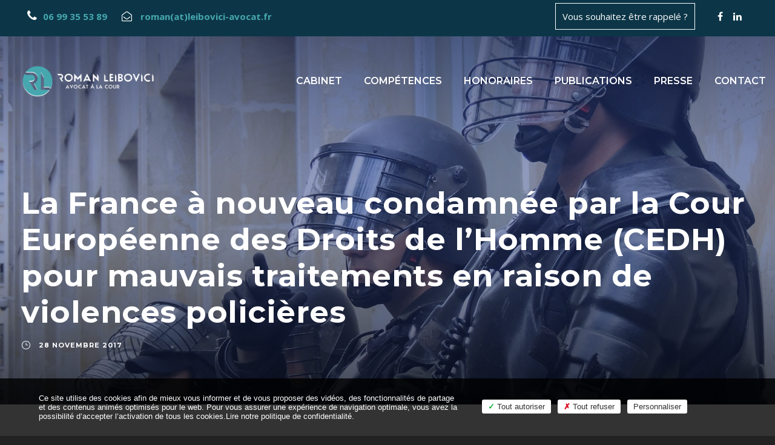

--- FILE ---
content_type: text/html; charset=UTF-8
request_url: https://www.leibovici-avocat.fr/la-france-a-nouveau-condamnee-par-la-cour-europeenne-des-droits-de-lhomme-cedh-pour-mauvais-traitements-en-raison-de-violences-policieres/
body_size: 18103
content:
<!DOCTYPE html>
<html lang="fr-FR" class="no-js">
<head><style>img.lazy{min-height:1px}</style><link href="https://www.leibovici-avocat.fr/wp-content/plugins/w3-total-cache/pub/js/lazyload.min.js" as="script">
	<meta charset="UTF-8">
	<meta name="viewport" content="width=device-width, initial-scale=1">
	<link rel="profile" href="http://gmpg.org/xfn/11">
	<link rel="pingback" href="https://www.leibovici-avocat.fr/xmlrpc.php">
	<style>
body.page-id-6001 #tarteaucitronIcon,
body.page-id-6001 #tarteaucitronAlertSmall {
    display: block !important;
}
</style>
<meta name='robots' content='index, follow, max-image-preview:large, max-snippet:-1, max-video-preview:-1' />
	<style>img:is([sizes="auto" i], [sizes^="auto," i]) { contain-intrinsic-size: 3000px 1500px }</style>
	
	<!-- This site is optimized with the Yoast SEO plugin v26.3 - https://yoast.com/wordpress/plugins/seo/ -->
	<title>La France à nouveau condamnée par la Cour Européenne des Droits de l’Homme (CEDH) pour mauvais traitements en raison de violences policières - Roman Leibovici Avocat</title>
	<link rel="canonical" href="https://www.leibovici-avocat.fr/la-france-a-nouveau-condamnee-par-la-cour-europeenne-des-droits-de-lhomme-cedh-pour-mauvais-traitements-en-raison-de-violences-policieres/" />
	<meta property="og:locale" content="fr_FR" />
	<meta property="og:type" content="article" />
	<meta property="og:title" content="La France à nouveau condamnée par la Cour Européenne des Droits de l’Homme (CEDH) pour mauvais traitements en raison de violences policières - Roman Leibovici Avocat" />
	<meta property="og:description" content="La France à nouveau condamnée par la Cour Européenne des Droits de l’Homme (CEDH) pour mauvais traitements en raison de violences policières (CEDH, 5ème section, 16 novembre 2017, n° 30059/15, Boukrourou et autres c/ France &#8211; https://hudoc.echr.coe.int/fre#{« fulltext »:[« 30059/15&Prime;], »documentcollectionid2 »:[« GRANDCHAMBER », »CHAMBER »], »itemid »:[« 001-178690 »]} ) Aux termes de l’arrêt précité, la Cour a – de nouveau ! – condamné la France pour non-respect de l’article [&hellip;]" />
	<meta property="og:url" content="https://www.leibovici-avocat.fr/la-france-a-nouveau-condamnee-par-la-cour-europeenne-des-droits-de-lhomme-cedh-pour-mauvais-traitements-en-raison-de-violences-policieres/" />
	<meta property="og:site_name" content="Roman Leibovici Avocat" />
	<meta property="article:published_time" content="2017-11-28T01:09:51+00:00" />
	<meta property="article:modified_time" content="2022-01-05T20:12:23+00:00" />
	<meta property="og:image" content="https://www.leibovici-avocat.fr/wp-content/uploads/2018/10/Police.jpg" />
	<meta property="og:image:width" content="1920" />
	<meta property="og:image:height" content="1440" />
	<meta property="og:image:type" content="image/jpeg" />
	<meta name="author" content="Roman Leibovici" />
	<meta name="twitter:card" content="summary_large_image" />
	<meta name="twitter:label1" content="Écrit par" />
	<meta name="twitter:data1" content="Roman Leibovici" />
	<meta name="twitter:label2" content="Durée de lecture estimée" />
	<meta name="twitter:data2" content="8 minutes" />
	<script type="application/ld+json" class="yoast-schema-graph">{"@context":"https://schema.org","@graph":[{"@type":"WebPage","@id":"https://www.leibovici-avocat.fr/la-france-a-nouveau-condamnee-par-la-cour-europeenne-des-droits-de-lhomme-cedh-pour-mauvais-traitements-en-raison-de-violences-policieres/","url":"https://www.leibovici-avocat.fr/la-france-a-nouveau-condamnee-par-la-cour-europeenne-des-droits-de-lhomme-cedh-pour-mauvais-traitements-en-raison-de-violences-policieres/","name":"La France à nouveau condamnée par la Cour Européenne des Droits de l’Homme (CEDH) pour mauvais traitements en raison de violences policières - Roman Leibovici Avocat","isPartOf":{"@id":"https://www.leibovici-avocat.fr/#website"},"primaryImageOfPage":{"@id":"https://www.leibovici-avocat.fr/la-france-a-nouveau-condamnee-par-la-cour-europeenne-des-droits-de-lhomme-cedh-pour-mauvais-traitements-en-raison-de-violences-policieres/#primaryimage"},"image":{"@id":"https://www.leibovici-avocat.fr/la-france-a-nouveau-condamnee-par-la-cour-europeenne-des-droits-de-lhomme-cedh-pour-mauvais-traitements-en-raison-de-violences-policieres/#primaryimage"},"thumbnailUrl":"https://www.leibovici-avocat.fr/wp-content/uploads/2018/10/Police.jpg","datePublished":"2017-11-28T01:09:51+00:00","dateModified":"2022-01-05T20:12:23+00:00","author":{"@id":"https://www.leibovici-avocat.fr/#/schema/person/bc323ef2f32a6ab1147c436b23a209ec"},"breadcrumb":{"@id":"https://www.leibovici-avocat.fr/la-france-a-nouveau-condamnee-par-la-cour-europeenne-des-droits-de-lhomme-cedh-pour-mauvais-traitements-en-raison-de-violences-policieres/#breadcrumb"},"inLanguage":"fr-FR","potentialAction":[{"@type":"ReadAction","target":["https://www.leibovici-avocat.fr/la-france-a-nouveau-condamnee-par-la-cour-europeenne-des-droits-de-lhomme-cedh-pour-mauvais-traitements-en-raison-de-violences-policieres/"]}]},{"@type":"ImageObject","inLanguage":"fr-FR","@id":"https://www.leibovici-avocat.fr/la-france-a-nouveau-condamnee-par-la-cour-europeenne-des-droits-de-lhomme-cedh-pour-mauvais-traitements-en-raison-de-violences-policieres/#primaryimage","url":"https://www.leibovici-avocat.fr/wp-content/uploads/2018/10/Police.jpg","contentUrl":"https://www.leibovici-avocat.fr/wp-content/uploads/2018/10/Police.jpg","width":1920,"height":1440},{"@type":"BreadcrumbList","@id":"https://www.leibovici-avocat.fr/la-france-a-nouveau-condamnee-par-la-cour-europeenne-des-droits-de-lhomme-cedh-pour-mauvais-traitements-en-raison-de-violences-policieres/#breadcrumb","itemListElement":[{"@type":"ListItem","position":1,"name":"Accueil","item":"https://www.leibovici-avocat.fr/"},{"@type":"ListItem","position":2,"name":"Publications","item":"https://www.leibovici-avocat.fr/publications/"},{"@type":"ListItem","position":3,"name":"La France à nouveau condamnée par la Cour Européenne des Droits de l’Homme (CEDH) pour mauvais traitements en raison de violences policières"}]},{"@type":"WebSite","@id":"https://www.leibovici-avocat.fr/#website","url":"https://www.leibovici-avocat.fr/","name":"Roman Leibovici Avocat","description":"","potentialAction":[{"@type":"SearchAction","target":{"@type":"EntryPoint","urlTemplate":"https://www.leibovici-avocat.fr/?s={search_term_string}"},"query-input":{"@type":"PropertyValueSpecification","valueRequired":true,"valueName":"search_term_string"}}],"inLanguage":"fr-FR"},{"@type":"Person","@id":"https://www.leibovici-avocat.fr/#/schema/person/bc323ef2f32a6ab1147c436b23a209ec","name":"Roman Leibovici","url":"https://www.leibovici-avocat.fr/author/roman/"}]}</script>
	<!-- / Yoast SEO plugin. -->


<link rel='dns-prefetch' href='//www.leibovici-avocat.fr' />
<link rel='dns-prefetch' href='//fonts.googleapis.com' />
<link rel="alternate" type="application/rss+xml" title="Roman Leibovici Avocat &raquo; Flux" href="https://www.leibovici-avocat.fr/feed/" />
<link rel="alternate" type="application/rss+xml" title="Roman Leibovici Avocat &raquo; Flux des commentaires" href="https://www.leibovici-avocat.fr/comments/feed/" />
<link rel="alternate" type="application/rss+xml" title="Roman Leibovici Avocat &raquo; La France à nouveau condamnée par la Cour Européenne des Droits de l’Homme (CEDH) pour mauvais traitements en raison de violences policières Flux des commentaires" href="https://www.leibovici-avocat.fr/la-france-a-nouveau-condamnee-par-la-cour-europeenne-des-droits-de-lhomme-cedh-pour-mauvais-traitements-en-raison-de-violences-policieres/feed/" />
<script type="text/javascript">
/* <![CDATA[ */
window._wpemojiSettings = {"baseUrl":"https:\/\/s.w.org\/images\/core\/emoji\/16.0.1\/72x72\/","ext":".png","svgUrl":"https:\/\/s.w.org\/images\/core\/emoji\/16.0.1\/svg\/","svgExt":".svg","source":{"concatemoji":"https:\/\/www.leibovici-avocat.fr\/wp-includes\/js\/wp-emoji-release.min.js?ver=6.8.3"}};
/*! This file is auto-generated */
!function(s,n){var o,i,e;function c(e){try{var t={supportTests:e,timestamp:(new Date).valueOf()};sessionStorage.setItem(o,JSON.stringify(t))}catch(e){}}function p(e,t,n){e.clearRect(0,0,e.canvas.width,e.canvas.height),e.fillText(t,0,0);var t=new Uint32Array(e.getImageData(0,0,e.canvas.width,e.canvas.height).data),a=(e.clearRect(0,0,e.canvas.width,e.canvas.height),e.fillText(n,0,0),new Uint32Array(e.getImageData(0,0,e.canvas.width,e.canvas.height).data));return t.every(function(e,t){return e===a[t]})}function u(e,t){e.clearRect(0,0,e.canvas.width,e.canvas.height),e.fillText(t,0,0);for(var n=e.getImageData(16,16,1,1),a=0;a<n.data.length;a++)if(0!==n.data[a])return!1;return!0}function f(e,t,n,a){switch(t){case"flag":return n(e,"\ud83c\udff3\ufe0f\u200d\u26a7\ufe0f","\ud83c\udff3\ufe0f\u200b\u26a7\ufe0f")?!1:!n(e,"\ud83c\udde8\ud83c\uddf6","\ud83c\udde8\u200b\ud83c\uddf6")&&!n(e,"\ud83c\udff4\udb40\udc67\udb40\udc62\udb40\udc65\udb40\udc6e\udb40\udc67\udb40\udc7f","\ud83c\udff4\u200b\udb40\udc67\u200b\udb40\udc62\u200b\udb40\udc65\u200b\udb40\udc6e\u200b\udb40\udc67\u200b\udb40\udc7f");case"emoji":return!a(e,"\ud83e\udedf")}return!1}function g(e,t,n,a){var r="undefined"!=typeof WorkerGlobalScope&&self instanceof WorkerGlobalScope?new OffscreenCanvas(300,150):s.createElement("canvas"),o=r.getContext("2d",{willReadFrequently:!0}),i=(o.textBaseline="top",o.font="600 32px Arial",{});return e.forEach(function(e){i[e]=t(o,e,n,a)}),i}function t(e){var t=s.createElement("script");t.src=e,t.defer=!0,s.head.appendChild(t)}"undefined"!=typeof Promise&&(o="wpEmojiSettingsSupports",i=["flag","emoji"],n.supports={everything:!0,everythingExceptFlag:!0},e=new Promise(function(e){s.addEventListener("DOMContentLoaded",e,{once:!0})}),new Promise(function(t){var n=function(){try{var e=JSON.parse(sessionStorage.getItem(o));if("object"==typeof e&&"number"==typeof e.timestamp&&(new Date).valueOf()<e.timestamp+604800&&"object"==typeof e.supportTests)return e.supportTests}catch(e){}return null}();if(!n){if("undefined"!=typeof Worker&&"undefined"!=typeof OffscreenCanvas&&"undefined"!=typeof URL&&URL.createObjectURL&&"undefined"!=typeof Blob)try{var e="postMessage("+g.toString()+"("+[JSON.stringify(i),f.toString(),p.toString(),u.toString()].join(",")+"));",a=new Blob([e],{type:"text/javascript"}),r=new Worker(URL.createObjectURL(a),{name:"wpTestEmojiSupports"});return void(r.onmessage=function(e){c(n=e.data),r.terminate(),t(n)})}catch(e){}c(n=g(i,f,p,u))}t(n)}).then(function(e){for(var t in e)n.supports[t]=e[t],n.supports.everything=n.supports.everything&&n.supports[t],"flag"!==t&&(n.supports.everythingExceptFlag=n.supports.everythingExceptFlag&&n.supports[t]);n.supports.everythingExceptFlag=n.supports.everythingExceptFlag&&!n.supports.flag,n.DOMReady=!1,n.readyCallback=function(){n.DOMReady=!0}}).then(function(){return e}).then(function(){var e;n.supports.everything||(n.readyCallback(),(e=n.source||{}).concatemoji?t(e.concatemoji):e.wpemoji&&e.twemoji&&(t(e.twemoji),t(e.wpemoji)))}))}((window,document),window._wpemojiSettings);
/* ]]> */
</script>
<style id='wp-emoji-styles-inline-css' type='text/css'>

	img.wp-smiley, img.emoji {
		display: inline !important;
		border: none !important;
		box-shadow: none !important;
		height: 1em !important;
		width: 1em !important;
		margin: 0 0.07em !important;
		vertical-align: -0.1em !important;
		background: none !important;
		padding: 0 !important;
	}
</style>
<link rel='stylesheet' id='wp-block-library-css' href='https://www.leibovici-avocat.fr/wp-includes/css/dist/block-library/style.min.css?ver=6.8.3' type='text/css' media='all' />
<style id='classic-theme-styles-inline-css' type='text/css'>
/*! This file is auto-generated */
.wp-block-button__link{color:#fff;background-color:#32373c;border-radius:9999px;box-shadow:none;text-decoration:none;padding:calc(.667em + 2px) calc(1.333em + 2px);font-size:1.125em}.wp-block-file__button{background:#32373c;color:#fff;text-decoration:none}
</style>
<link rel='stylesheet' id='wp-components-css' href='https://www.leibovici-avocat.fr/wp-includes/css/dist/components/style.min.css?ver=6.8.3' type='text/css' media='all' />
<link rel='stylesheet' id='wp-preferences-css' href='https://www.leibovici-avocat.fr/wp-includes/css/dist/preferences/style.min.css?ver=6.8.3' type='text/css' media='all' />
<link rel='stylesheet' id='wp-block-editor-css' href='https://www.leibovici-avocat.fr/wp-includes/css/dist/block-editor/style.min.css?ver=6.8.3' type='text/css' media='all' />
<link rel='stylesheet' id='popup-maker-block-library-style-css' href='https://www.leibovici-avocat.fr/wp-content/plugins/popup-maker/dist/packages/block-library-style.css?ver=dbea705cfafe089d65f1' type='text/css' media='all' />
<style id='global-styles-inline-css' type='text/css'>
:root{--wp--preset--aspect-ratio--square: 1;--wp--preset--aspect-ratio--4-3: 4/3;--wp--preset--aspect-ratio--3-4: 3/4;--wp--preset--aspect-ratio--3-2: 3/2;--wp--preset--aspect-ratio--2-3: 2/3;--wp--preset--aspect-ratio--16-9: 16/9;--wp--preset--aspect-ratio--9-16: 9/16;--wp--preset--color--black: #000000;--wp--preset--color--cyan-bluish-gray: #abb8c3;--wp--preset--color--white: #ffffff;--wp--preset--color--pale-pink: #f78da7;--wp--preset--color--vivid-red: #cf2e2e;--wp--preset--color--luminous-vivid-orange: #ff6900;--wp--preset--color--luminous-vivid-amber: #fcb900;--wp--preset--color--light-green-cyan: #7bdcb5;--wp--preset--color--vivid-green-cyan: #00d084;--wp--preset--color--pale-cyan-blue: #8ed1fc;--wp--preset--color--vivid-cyan-blue: #0693e3;--wp--preset--color--vivid-purple: #9b51e0;--wp--preset--gradient--vivid-cyan-blue-to-vivid-purple: linear-gradient(135deg,rgba(6,147,227,1) 0%,rgb(155,81,224) 100%);--wp--preset--gradient--light-green-cyan-to-vivid-green-cyan: linear-gradient(135deg,rgb(122,220,180) 0%,rgb(0,208,130) 100%);--wp--preset--gradient--luminous-vivid-amber-to-luminous-vivid-orange: linear-gradient(135deg,rgba(252,185,0,1) 0%,rgba(255,105,0,1) 100%);--wp--preset--gradient--luminous-vivid-orange-to-vivid-red: linear-gradient(135deg,rgba(255,105,0,1) 0%,rgb(207,46,46) 100%);--wp--preset--gradient--very-light-gray-to-cyan-bluish-gray: linear-gradient(135deg,rgb(238,238,238) 0%,rgb(169,184,195) 100%);--wp--preset--gradient--cool-to-warm-spectrum: linear-gradient(135deg,rgb(74,234,220) 0%,rgb(151,120,209) 20%,rgb(207,42,186) 40%,rgb(238,44,130) 60%,rgb(251,105,98) 80%,rgb(254,248,76) 100%);--wp--preset--gradient--blush-light-purple: linear-gradient(135deg,rgb(255,206,236) 0%,rgb(152,150,240) 100%);--wp--preset--gradient--blush-bordeaux: linear-gradient(135deg,rgb(254,205,165) 0%,rgb(254,45,45) 50%,rgb(107,0,62) 100%);--wp--preset--gradient--luminous-dusk: linear-gradient(135deg,rgb(255,203,112) 0%,rgb(199,81,192) 50%,rgb(65,88,208) 100%);--wp--preset--gradient--pale-ocean: linear-gradient(135deg,rgb(255,245,203) 0%,rgb(182,227,212) 50%,rgb(51,167,181) 100%);--wp--preset--gradient--electric-grass: linear-gradient(135deg,rgb(202,248,128) 0%,rgb(113,206,126) 100%);--wp--preset--gradient--midnight: linear-gradient(135deg,rgb(2,3,129) 0%,rgb(40,116,252) 100%);--wp--preset--font-size--small: 13px;--wp--preset--font-size--medium: 20px;--wp--preset--font-size--large: 36px;--wp--preset--font-size--x-large: 42px;--wp--preset--spacing--20: 0.44rem;--wp--preset--spacing--30: 0.67rem;--wp--preset--spacing--40: 1rem;--wp--preset--spacing--50: 1.5rem;--wp--preset--spacing--60: 2.25rem;--wp--preset--spacing--70: 3.38rem;--wp--preset--spacing--80: 5.06rem;--wp--preset--shadow--natural: 6px 6px 9px rgba(0, 0, 0, 0.2);--wp--preset--shadow--deep: 12px 12px 50px rgba(0, 0, 0, 0.4);--wp--preset--shadow--sharp: 6px 6px 0px rgba(0, 0, 0, 0.2);--wp--preset--shadow--outlined: 6px 6px 0px -3px rgba(255, 255, 255, 1), 6px 6px rgba(0, 0, 0, 1);--wp--preset--shadow--crisp: 6px 6px 0px rgba(0, 0, 0, 1);}:where(.is-layout-flex){gap: 0.5em;}:where(.is-layout-grid){gap: 0.5em;}body .is-layout-flex{display: flex;}.is-layout-flex{flex-wrap: wrap;align-items: center;}.is-layout-flex > :is(*, div){margin: 0;}body .is-layout-grid{display: grid;}.is-layout-grid > :is(*, div){margin: 0;}:where(.wp-block-columns.is-layout-flex){gap: 2em;}:where(.wp-block-columns.is-layout-grid){gap: 2em;}:where(.wp-block-post-template.is-layout-flex){gap: 1.25em;}:where(.wp-block-post-template.is-layout-grid){gap: 1.25em;}.has-black-color{color: var(--wp--preset--color--black) !important;}.has-cyan-bluish-gray-color{color: var(--wp--preset--color--cyan-bluish-gray) !important;}.has-white-color{color: var(--wp--preset--color--white) !important;}.has-pale-pink-color{color: var(--wp--preset--color--pale-pink) !important;}.has-vivid-red-color{color: var(--wp--preset--color--vivid-red) !important;}.has-luminous-vivid-orange-color{color: var(--wp--preset--color--luminous-vivid-orange) !important;}.has-luminous-vivid-amber-color{color: var(--wp--preset--color--luminous-vivid-amber) !important;}.has-light-green-cyan-color{color: var(--wp--preset--color--light-green-cyan) !important;}.has-vivid-green-cyan-color{color: var(--wp--preset--color--vivid-green-cyan) !important;}.has-pale-cyan-blue-color{color: var(--wp--preset--color--pale-cyan-blue) !important;}.has-vivid-cyan-blue-color{color: var(--wp--preset--color--vivid-cyan-blue) !important;}.has-vivid-purple-color{color: var(--wp--preset--color--vivid-purple) !important;}.has-black-background-color{background-color: var(--wp--preset--color--black) !important;}.has-cyan-bluish-gray-background-color{background-color: var(--wp--preset--color--cyan-bluish-gray) !important;}.has-white-background-color{background-color: var(--wp--preset--color--white) !important;}.has-pale-pink-background-color{background-color: var(--wp--preset--color--pale-pink) !important;}.has-vivid-red-background-color{background-color: var(--wp--preset--color--vivid-red) !important;}.has-luminous-vivid-orange-background-color{background-color: var(--wp--preset--color--luminous-vivid-orange) !important;}.has-luminous-vivid-amber-background-color{background-color: var(--wp--preset--color--luminous-vivid-amber) !important;}.has-light-green-cyan-background-color{background-color: var(--wp--preset--color--light-green-cyan) !important;}.has-vivid-green-cyan-background-color{background-color: var(--wp--preset--color--vivid-green-cyan) !important;}.has-pale-cyan-blue-background-color{background-color: var(--wp--preset--color--pale-cyan-blue) !important;}.has-vivid-cyan-blue-background-color{background-color: var(--wp--preset--color--vivid-cyan-blue) !important;}.has-vivid-purple-background-color{background-color: var(--wp--preset--color--vivid-purple) !important;}.has-black-border-color{border-color: var(--wp--preset--color--black) !important;}.has-cyan-bluish-gray-border-color{border-color: var(--wp--preset--color--cyan-bluish-gray) !important;}.has-white-border-color{border-color: var(--wp--preset--color--white) !important;}.has-pale-pink-border-color{border-color: var(--wp--preset--color--pale-pink) !important;}.has-vivid-red-border-color{border-color: var(--wp--preset--color--vivid-red) !important;}.has-luminous-vivid-orange-border-color{border-color: var(--wp--preset--color--luminous-vivid-orange) !important;}.has-luminous-vivid-amber-border-color{border-color: var(--wp--preset--color--luminous-vivid-amber) !important;}.has-light-green-cyan-border-color{border-color: var(--wp--preset--color--light-green-cyan) !important;}.has-vivid-green-cyan-border-color{border-color: var(--wp--preset--color--vivid-green-cyan) !important;}.has-pale-cyan-blue-border-color{border-color: var(--wp--preset--color--pale-cyan-blue) !important;}.has-vivid-cyan-blue-border-color{border-color: var(--wp--preset--color--vivid-cyan-blue) !important;}.has-vivid-purple-border-color{border-color: var(--wp--preset--color--vivid-purple) !important;}.has-vivid-cyan-blue-to-vivid-purple-gradient-background{background: var(--wp--preset--gradient--vivid-cyan-blue-to-vivid-purple) !important;}.has-light-green-cyan-to-vivid-green-cyan-gradient-background{background: var(--wp--preset--gradient--light-green-cyan-to-vivid-green-cyan) !important;}.has-luminous-vivid-amber-to-luminous-vivid-orange-gradient-background{background: var(--wp--preset--gradient--luminous-vivid-amber-to-luminous-vivid-orange) !important;}.has-luminous-vivid-orange-to-vivid-red-gradient-background{background: var(--wp--preset--gradient--luminous-vivid-orange-to-vivid-red) !important;}.has-very-light-gray-to-cyan-bluish-gray-gradient-background{background: var(--wp--preset--gradient--very-light-gray-to-cyan-bluish-gray) !important;}.has-cool-to-warm-spectrum-gradient-background{background: var(--wp--preset--gradient--cool-to-warm-spectrum) !important;}.has-blush-light-purple-gradient-background{background: var(--wp--preset--gradient--blush-light-purple) !important;}.has-blush-bordeaux-gradient-background{background: var(--wp--preset--gradient--blush-bordeaux) !important;}.has-luminous-dusk-gradient-background{background: var(--wp--preset--gradient--luminous-dusk) !important;}.has-pale-ocean-gradient-background{background: var(--wp--preset--gradient--pale-ocean) !important;}.has-electric-grass-gradient-background{background: var(--wp--preset--gradient--electric-grass) !important;}.has-midnight-gradient-background{background: var(--wp--preset--gradient--midnight) !important;}.has-small-font-size{font-size: var(--wp--preset--font-size--small) !important;}.has-medium-font-size{font-size: var(--wp--preset--font-size--medium) !important;}.has-large-font-size{font-size: var(--wp--preset--font-size--large) !important;}.has-x-large-font-size{font-size: var(--wp--preset--font-size--x-large) !important;}
:where(.wp-block-post-template.is-layout-flex){gap: 1.25em;}:where(.wp-block-post-template.is-layout-grid){gap: 1.25em;}
:where(.wp-block-columns.is-layout-flex){gap: 2em;}:where(.wp-block-columns.is-layout-grid){gap: 2em;}
:root :where(.wp-block-pullquote){font-size: 1.5em;line-height: 1.6;}
</style>
<link rel='stylesheet' id='tarteaucitron_custom-css' href='https://www.leibovici-avocat.fr/wp-content/plugins/amd-rgpd/dist/css/tarteaucitron-custom.css?ver=6.8.3' type='text/css' media='all' />
<link rel='stylesheet' id='contact-form-7-css' href='https://www.leibovici-avocat.fr/wp-content/plugins/contact-form-7/includes/css/styles.css?ver=6.1.3' type='text/css' media='all' />
<link rel='stylesheet' id='gdlr-core-google-font-css' href='https://fonts.googleapis.com/css?family=Montserrat%3A100%2C100italic%2C200%2C200italic%2C300%2C300italic%2Cregular%2Citalic%2C500%2C500italic%2C600%2C600italic%2C700%2C700italic%2C800%2C800italic%2C900%2C900italic%7COpen+Sans%3A300%2C300italic%2Cregular%2Citalic%2C600%2C600italic%2C700%2C700italic%2C800%2C800italic%7CAsap%3Aregular%2Citalic%2C500%2C500italic%2C600%2C600italic%2C700%2C700italic&#038;subset=cyrillic-ext%2Cvietnamese%2Clatin%2Ccyrillic%2Clatin-ext%2Cgreek-ext%2Cgreek&#038;ver=6.8.3' type='text/css' media='all' />
<link rel='stylesheet' id='font-awesome-css' href='https://www.leibovici-avocat.fr/wp-content/plugins/goodlayers-core/plugins/fontawesome/font-awesome.css?ver=6.8.3' type='text/css' media='all' />
<link rel='stylesheet' id='elegant-font-css' href='https://www.leibovici-avocat.fr/wp-content/plugins/goodlayers-core/plugins/elegant/elegant-font.css?ver=6.8.3' type='text/css' media='all' />
<link rel='stylesheet' id='gdlr-core-plugin-css' href='https://www.leibovici-avocat.fr/wp-content/plugins/goodlayers-core/plugins/style.css?ver=6.8.3' type='text/css' media='all' />
<link rel='stylesheet' id='gdlr-core-page-builder-css' href='https://www.leibovici-avocat.fr/wp-content/plugins/goodlayers-core/include/css/page-builder.css?ver=6.8.3' type='text/css' media='all' />
<link rel='stylesheet' id='financity-style-core-css' href='https://www.leibovici-avocat.fr/wp-content/themes/financity.new/css/style-core.css?ver=6.8.3' type='text/css' media='all' />
<link rel='stylesheet' id='financity-custom-style-css' href='https://www.leibovici-avocat.fr/wp-content/uploads/financity-style-custom.css?1762858497&#038;ver=6.8.3' type='text/css' media='all' />
<link rel='stylesheet' id='popup-maker-site-css' href='//www.leibovici-avocat.fr/wp-content/uploads/pum/pum-site-styles.css?generated=1699556792&#038;ver=1.21.5' type='text/css' media='all' />
<script type="text/javascript" src="https://www.leibovici-avocat.fr/wp-content/plugins/amd-rgpd/dist/js/tarteaucitronjs/tarteaucitron.js?ver=6.8.3" id="tarteaucitron-js"></script>
<script type="text/javascript" id="tarteaucitron_config-js-extra">
/* <![CDATA[ */
var tarteaucitronParams = {"lien":"<a href=\"https:\/\/www.leibovici-avocat.fr\/mentions-legales\/\">Lire notre politique de confidentialit\u00e9<\/a>"};
/* ]]> */
</script>
<script type="text/javascript" src="https://www.leibovici-avocat.fr/wp-content/plugins/amd-rgpd/dist/js/tarteaucitron-config.js?ver=6.8.3" id="tarteaucitron_config-js"></script>
<script type="text/javascript" src="https://www.leibovici-avocat.fr/wp-includes/js/jquery/jquery.min.js?ver=3.7.1" id="jquery-core-js"></script>
<script type="text/javascript" src="https://www.leibovici-avocat.fr/wp-includes/js/jquery/jquery-migrate.min.js?ver=3.4.1" id="jquery-migrate-js"></script>
<script type="text/javascript" src="https://www.leibovici-avocat.fr/wp-content/plugins/revslider/public/assets/js/rbtools.min.js?ver=6.6.18" async id="tp-tools-js"></script>
<script type="text/javascript" src="https://www.leibovici-avocat.fr/wp-content/plugins/revslider/public/assets/js/rs6.min.js?ver=6.6.18" async id="revmin-js"></script>
<!--[if lt IE 9]>
<script type="text/javascript" src="https://www.leibovici-avocat.fr/wp-content/themes/financity.new/js/html5.js?ver=6.8.3" id="financity-html5js-js"></script>
<![endif]-->
<link rel="https://api.w.org/" href="https://www.leibovici-avocat.fr/wp-json/" /><link rel="alternate" title="JSON" type="application/json" href="https://www.leibovici-avocat.fr/wp-json/wp/v2/posts/5730" /><link rel="EditURI" type="application/rsd+xml" title="RSD" href="https://www.leibovici-avocat.fr/xmlrpc.php?rsd" />
<meta name="generator" content="WordPress 6.8.3" />
<link rel='shortlink' href='https://www.leibovici-avocat.fr/?p=5730' />
<link rel="alternate" title="oEmbed (JSON)" type="application/json+oembed" href="https://www.leibovici-avocat.fr/wp-json/oembed/1.0/embed?url=https%3A%2F%2Fwww.leibovici-avocat.fr%2Fla-france-a-nouveau-condamnee-par-la-cour-europeenne-des-droits-de-lhomme-cedh-pour-mauvais-traitements-en-raison-de-violences-policieres%2F" />
<link rel="alternate" title="oEmbed (XML)" type="text/xml+oembed" href="https://www.leibovici-avocat.fr/wp-json/oembed/1.0/embed?url=https%3A%2F%2Fwww.leibovici-avocat.fr%2Fla-france-a-nouveau-condamnee-par-la-cour-europeenne-des-droits-de-lhomme-cedh-pour-mauvais-traitements-en-raison-de-violences-policieres%2F&#038;format=xml" />
<style type="text/css">.recentcomments a{display:inline !important;padding:0 !important;margin:0 !important;}</style><meta name="generator" content="Powered by Slider Revolution 6.6.18 - responsive, Mobile-Friendly Slider Plugin for WordPress with comfortable drag and drop interface." />
<link rel="icon" href="https://www.leibovici-avocat.fr/wp-content/uploads/2018/07/cropped-PictoRL_ok-32x32.png" sizes="32x32" />
<link rel="icon" href="https://www.leibovici-avocat.fr/wp-content/uploads/2018/07/cropped-PictoRL_ok-192x192.png" sizes="192x192" />
<link rel="apple-touch-icon" href="https://www.leibovici-avocat.fr/wp-content/uploads/2018/07/cropped-PictoRL_ok-180x180.png" />
<meta name="msapplication-TileImage" content="https://www.leibovici-avocat.fr/wp-content/uploads/2018/07/cropped-PictoRL_ok-270x270.png" />
<script>function setREVStartSize(e){
			//window.requestAnimationFrame(function() {
				window.RSIW = window.RSIW===undefined ? window.innerWidth : window.RSIW;
				window.RSIH = window.RSIH===undefined ? window.innerHeight : window.RSIH;
				try {
					var pw = document.getElementById(e.c).parentNode.offsetWidth,
						newh;
					pw = pw===0 || isNaN(pw) || (e.l=="fullwidth" || e.layout=="fullwidth") ? window.RSIW : pw;
					e.tabw = e.tabw===undefined ? 0 : parseInt(e.tabw);
					e.thumbw = e.thumbw===undefined ? 0 : parseInt(e.thumbw);
					e.tabh = e.tabh===undefined ? 0 : parseInt(e.tabh);
					e.thumbh = e.thumbh===undefined ? 0 : parseInt(e.thumbh);
					e.tabhide = e.tabhide===undefined ? 0 : parseInt(e.tabhide);
					e.thumbhide = e.thumbhide===undefined ? 0 : parseInt(e.thumbhide);
					e.mh = e.mh===undefined || e.mh=="" || e.mh==="auto" ? 0 : parseInt(e.mh,0);
					if(e.layout==="fullscreen" || e.l==="fullscreen")
						newh = Math.max(e.mh,window.RSIH);
					else{
						e.gw = Array.isArray(e.gw) ? e.gw : [e.gw];
						for (var i in e.rl) if (e.gw[i]===undefined || e.gw[i]===0) e.gw[i] = e.gw[i-1];
						e.gh = e.el===undefined || e.el==="" || (Array.isArray(e.el) && e.el.length==0)? e.gh : e.el;
						e.gh = Array.isArray(e.gh) ? e.gh : [e.gh];
						for (var i in e.rl) if (e.gh[i]===undefined || e.gh[i]===0) e.gh[i] = e.gh[i-1];
											
						var nl = new Array(e.rl.length),
							ix = 0,
							sl;
						e.tabw = e.tabhide>=pw ? 0 : e.tabw;
						e.thumbw = e.thumbhide>=pw ? 0 : e.thumbw;
						e.tabh = e.tabhide>=pw ? 0 : e.tabh;
						e.thumbh = e.thumbhide>=pw ? 0 : e.thumbh;
						for (var i in e.rl) nl[i] = e.rl[i]<window.RSIW ? 0 : e.rl[i];
						sl = nl[0];
						for (var i in nl) if (sl>nl[i] && nl[i]>0) { sl = nl[i]; ix=i;}
						var m = pw>(e.gw[ix]+e.tabw+e.thumbw) ? 1 : (pw-(e.tabw+e.thumbw)) / (e.gw[ix]);
						newh =  (e.gh[ix] * m) + (e.tabh + e.thumbh);
					}
					var el = document.getElementById(e.c);
					if (el!==null && el) el.style.height = newh+"px";
					el = document.getElementById(e.c+"_wrapper");
					if (el!==null && el) {
						el.style.height = newh+"px";
						el.style.display = "block";
					}
				} catch(e){
					console.log("Failure at Presize of Slider:" + e)
				}
			//});
		  };</script>
</head>

<body class="wp-singular post-template-default single single-post postid-5730 single-format-standard wp-theme-financitynew gdlr-core-body financity-body financity-body-front financity-full  financity-with-sticky-navigation gdlr-core-link-to-lightbox">
<div class="financity-mobile-header-wrap" ><div class="financity-top-bar" ><div class="financity-top-bar-background" ></div><div class="financity-top-bar-container clearfix financity-container  financity-no-divider" ><div class="financity-top-bar-left financity-item-pdlr"><div class="inlinefa"><i class="fa fa-phone" style="font-size: 20px ;color: #a5bfff ;margin-left: 10px ;margin-right: 10px ;"  ></i><strong><a href="tel:06 99 35 53 89"><span class="bottom">06 99 35 53 89</span></a></strong>
<i class="fa fa-envelope-open-o" style="font-size: 17px ;color: #a5bfff ;margin-left: 20px ;margin-right: 14px ;"  ></i><a href="mailto:roman@leibovici-avocat.fr"><strong>roman(at)leibovici-avocat.fr</strong></a></div>

</div><div class="financity-top-bar-right financity-item-pdlr"><div class="financity-top-bar-right-text"><div class="financity-copyright-right financity-item-pdlr"><a href="https://www.facebook.com/romanleiboviciavocat/" target="_blank"><i class="fa fa-facebook" style="font-size: 16px;color: #ffffff;margin-left: 17px;"></i></a><a href="https://www.linkedin.com/in/roman-leibovici-1205148b/%20" target="_blank"><i class="fa fa-linkedin" style="font-size: 16px;color: #ffffff;margin-left: 17px;"></i></a>
</div><a class="ab-item" href="#" onclick="PUM.open(5870);">Vous souhaitez être rappelé ?</a></div></div></div></div><div class="financity-mobile-header financity-header-background financity-style-slide" id="financity-mobile-header" ><div class="financity-mobile-header-container financity-container" ><div class="financity-logo  financity-item-pdlr"><div class="financity-logo-inner"><a href="https://www.leibovici-avocat.fr/" ><img class="lazy" src="data:image/svg+xml,%3Csvg%20xmlns='http://www.w3.org/2000/svg'%20viewBox='0%200%201000%20246'%3E%3C/svg%3E" data-src="https://www.leibovici-avocat.fr/wp-content/uploads/2018/07/LogoRomanLeibovici_B_1000px.png" alt="Roman Leibovici Avocat à la Cour" width="1000" height="246" title="LogoRomanLeibovici_B_1000px" /></a></div></div><div class="financity-mobile-menu-right" ><div class="financity-mobile-menu" ><a class="financity-mm-menu-button financity-mobile-menu-button financity-mobile-button-hamburger" href="#financity-mobile-menu" ><span></span></a><div class="financity-mm-menu-wrap financity-navigation-font" id="financity-mobile-menu" data-slide="right" ><ul id="menu-menu-principal" class="m-menu"><li class="menu-item menu-item-type-custom menu-item-object-custom menu-item-5655"><a href="#cabinet">CABINET</a></li>
<li class="menu-item menu-item-type-custom menu-item-object-custom menu-item-5654"><a href="#activite">COMPÉTENCES</a></li>
<li class="menu-item menu-item-type-custom menu-item-object-custom menu-item-5659"><a href="#tarif">HONORAIRES</a></li>
<li class="menu-item menu-item-type-post_type menu-item-object-page current_page_parent menu-item-6939"><a href="https://www.leibovici-avocat.fr/publications/">PUBLICATIONS</a></li>
<li class="menu-item menu-item-type-post_type menu-item-object-page menu-item-6959"><a href="https://www.leibovici-avocat.fr/presse/">PRESSE</a></li>
<li class="menu-item menu-item-type-custom menu-item-object-custom menu-item-5660"><a href="#contact">CONTACT</a></li>
</ul></div></div></div></div></div></div><div class="financity-body-outer-wrapper ">
		<div class="financity-body-wrapper clearfix  financity-with-transparent-header financity-with-frame">
	<div class="financity-header-background-transparent" ><div class="financity-top-bar" ><div class="financity-top-bar-background" ></div><div class="financity-top-bar-container clearfix financity-container  financity-no-divider" ><div class="financity-top-bar-left financity-item-pdlr"><div class="inlinefa"><i class="fa fa-phone" style="font-size: 20px ;color: #a5bfff ;margin-left: 10px ;margin-right: 10px ;"  ></i><strong><a href="tel:06 99 35 53 89"><span class="bottom">06 99 35 53 89</span></a></strong>
<i class="fa fa-envelope-open-o" style="font-size: 17px ;color: #a5bfff ;margin-left: 20px ;margin-right: 14px ;"  ></i><a href="mailto:roman@leibovici-avocat.fr"><strong>roman(at)leibovici-avocat.fr</strong></a></div>

</div><div class="financity-top-bar-right financity-item-pdlr"><div class="financity-top-bar-right-text"><div class="financity-copyright-right financity-item-pdlr"><a href="https://www.facebook.com/romanleiboviciavocat/" target="_blank"><i class="fa fa-facebook" style="font-size: 16px;color: #ffffff;margin-left: 17px;"></i></a><a href="https://www.linkedin.com/in/roman-leibovici-1205148b/%20" target="_blank"><i class="fa fa-linkedin" style="font-size: 16px;color: #ffffff;margin-left: 17px;"></i></a>
</div><a class="ab-item" href="#" onclick="PUM.open(5870);">Vous souhaitez être rappelé ?</a></div></div></div></div>	
<header class="financity-header-wrap financity-header-style-plain  financity-style-menu-right financity-sticky-navigation financity-style-slide" data-navigation-offset="75px"  >
	<div class="financity-header-background" ></div>
	<div class="financity-header-container  financity-container">
			
		<div class="financity-header-container-inner clearfix">
			<div class="financity-logo  financity-item-pdlr"><div class="financity-logo-inner"><a href="https://www.leibovici-avocat.fr/" ><img class="lazy" src="data:image/svg+xml,%3Csvg%20xmlns='http://www.w3.org/2000/svg'%20viewBox='0%200%201000%20246'%3E%3C/svg%3E" data-src="https://www.leibovici-avocat.fr/wp-content/uploads/2018/07/LogoRomanLeibovici_B_1000px.png" alt="Roman Leibovici Avocat à la Cour" width="1000" height="246" title="LogoRomanLeibovici_B_1000px" /></a></div></div>			<div class="financity-navigation financity-item-pdlr clearfix " >
			<div class="financity-main-menu" id="financity-main-menu" ><ul id="menu-menu-principal-1" class="sf-menu"><li  class="menu-item menu-item-type-custom menu-item-object-custom menu-item-5655 financity-normal-menu"><a href="#cabinet">CABINET</a></li>
<li  class="menu-item menu-item-type-custom menu-item-object-custom menu-item-5654 financity-normal-menu"><a href="#activite">COMPÉTENCES</a></li>
<li  class="menu-item menu-item-type-custom menu-item-object-custom menu-item-5659 financity-normal-menu"><a href="#tarif">HONORAIRES</a></li>
<li  class="menu-item menu-item-type-post_type menu-item-object-page current_page_parent menu-item-6939 financity-normal-menu"><a href="https://www.leibovici-avocat.fr/publications/">PUBLICATIONS</a></li>
<li  class="menu-item menu-item-type-post_type menu-item-object-page menu-item-6959 financity-normal-menu"><a href="https://www.leibovici-avocat.fr/presse/">PRESSE</a></li>
<li  class="menu-item menu-item-type-custom menu-item-object-custom menu-item-5660 financity-normal-menu"><a href="#contact">CONTACT</a></li>
</ul><div class="financity-navigation-slide-bar" id="financity-navigation-slide-bar" ></div></div>			</div><!-- financity-navigation -->

		</div><!-- financity-header-inner -->
	</div><!-- financity-header-container -->
</header><!-- header --></div>	<div class="financity-page-wrapper" id="financity-page-wrapper" ><div class="financity-blog-title-wrap  financity-style-small financity-feature-image lazy" style="" data-bg="https://www.leibovici-avocat.fr/wp-content/uploads/2018/10/Police.jpg" ><div class="financity-header-transparent-substitute" ></div><div class="financity-blog-title-top-overlay" ></div><div class="financity-blog-title-overlay"  ></div><div class="financity-blog-title-bottom-overlay" ></div><div class="financity-blog-title-container financity-container" ><div class="financity-blog-title-content financity-item-pdlr"  ><header class="financity-single-article-head clearfix" ><div class="financity-single-article-head-right"><h1 class="financity-single-article-title">La France à nouveau condamnée par la Cour Européenne des Droits de l’Homme (CEDH) pour mauvais traitements en raison de violences policières</h1><div class="financity-blog-info-wrapper" ><div class="financity-blog-info financity-blog-info-font financity-blog-info-date"><span class="financity-head" ><i class="icon_clock_alt" ></i></span>28 novembre 2017</div></div></div></header></div></div></div><div class="financity-content-container financity-container"><div class=" financity-sidebar-wrap clearfix financity-line-height-0 financity-sidebar-style-none" ><div class=" financity-sidebar-center financity-column-60 financity-line-height" ><div class="financity-content-wrap financity-item-pdlr clearfix" ><div class="financity-content-area" ><article id="post-5730" class="post-5730 post type-post status-publish format-standard has-post-thumbnail hentry category-non-classe">
	<div class="financity-single-article" >
		<div class="financity-single-article-content"><p><strong><u>La France à nouveau condamnée par la Cour Européenne des Droits de l’Homme (CEDH) pour mauvais traitements en raison de violences policières</u></strong></p>
<p>(CEDH, 5ème section, 16 novembre 2017, n° 30059/15, Boukrourou et autres c/ France &#8211; <a target="_blank" rel="nofollow noopener">https://hudoc.echr.coe.int/fre#{« fulltext »:[« 30059/15&Prime;], »documentcollectionid2 »:[« GRANDCHAMBER », »CHAMBER »], »itemid »:[« 001-178690 »]}</a> )</p>
<p>Aux termes de l’arrêt précité, la Cour a – de nouveau ! – condamné la France pour non-respect de l’article 3 de la Convention Européenne des Droits de l’Homme, lequel dispose que <strong>« <em>Nul ne peut être soumis à la torture et peines ou traitements inhumains ou dégradants</em> »</strong>, suite à des violences policières commises au cours d’une interpellation. Retour sur une jurisprudence devenue malheureusement trop courante.<br />
<strong><em><br />
Les circonstances de l’affaire</em></strong></p>
<p>Le 12 novembre 2009, un ressortissant français (Mr Mohamed Boukrourou) atteint de troubles psychiatriques s’était rendu dans sa pharmacie habituelle pour tenter d’obtenir des médicaments, lesquels lui ont été refusés. Le malade a alors haussé le ton tout en refusant de quitter l’établissement.</p>
<p>C’est dans ce contexte qu’il a été fait appel aux forces de l’ordre. Les policiers, ne parvenant pas à maîtriser l’individu pour le faire sortir, ont tenté de le menotter. Un policier lui a alors porté deux coups de poing au plexus. Difficilement menotté, les policiers finirent par réussir à faire monter l’individu dans le camion, où ce dernier a continué à se débattre avant de finalement chuter à plat ventre. Trois policiers se sont alors placés en position assise ou debout sur son corps.</p>
<p><strong>L’homme est décédé peu de temps après dans le camion. </strong>Le médecin légiste conclut à une défaillance cardiaque favorisée par un état de stress et d’agitation.</p>
<p><strong><em>La procédure judiciaire</em></strong></p>
<p>En 2013, le juge d’instruction qui avait mis en examen les policiers concernés pour homicide involontaire décida d’un non-lieu. Sa décision fut confirmée une première fois par la Chambre de l’instruction puis une seconde fois par la Cour de cassation, lesquelles considérèrent que la force utilisée par les policiers était nécessaire et proportionnée pour parvenir à maîtriser l’individu.</p>
<p><strong>C’est dans ce contexte, après épuisement des voies de recours des instances françaises, que six membres de la famille du défunt (frères, sœur, veuve, père et mère) saisirent la CEDH</strong>, conformément au principe de l’épuisement des voies de recours internes, condition de validité de la saisine de la Cour prévue par l&rsquo;article 35 de la Convention Européenne des Droits de l&rsquo;Homme.</p>
<p>Par cet arrêt, <strong>la CEDH a décidé de « déjuger » les trois juridictions françaises</strong>, considérant que si les fonctionnaires de police n’avaient pas eu recours à une force en soi fatale, les coups « v<em>iolents, répétés et inefficaces </em>» portés par les policiers « <em>sur une personne vulnérable</em> » avaient en réalité eu pour effet d’amplifier son agitation, sa résistance, renforçant son sentiment d’exaspération et d’incompréhension dans le déroulement des faits et étaient constitutifs d’une atteinte à la dignité humaine incompatibles avec l’article 3 de la Convention (§87), lequel consacre, rappelle la Cour, « <em>l’une des valeurs fondamentales des sociétés démocratiques</em> » (§54). <strong>La Cour accorda 30.000,00 € aux membres de la famille à titre de dommages et intérêts pour le préjudice moral et 18.576,00 € pour les frais de procédure engagés.</strong></p>
<p>&nbsp;</p>
<p><strong><em>Les précédents – les arrêts Tomasi c/ France </em>et <em>Selmouni c/ France</em></strong></p>
<p>(<a target="_blank" rel="nofollow noopener">https://hudoc.echr.coe.int/fre#{« fulltext »:[« 12850/87&Prime;], »documentcollectionid2 »:[« GRANDCHAMBER », »CHAMBER »], »itemid »:[« 001-62353 »]}</a> &#8211;<a target="_blank" rel="nofollow noopener">https://hudoc.echr.coe.int/fre#{« fulltext »:[« 25803/94&Prime;], »documentcollectionid2 »:[« GRANDCHAMBER », »CHAMBER »], »itemid »:[« 001-62842 »]}</a>)    <em> </em></p>
<p>Cet arrêt n’est malheureusement pas isolé en la matière. En effet, la France n’en est pas à sa première condamnation par la CEDH sur le fondement de l’article 3 pour des violences policières commises au cours d’une interpellation ou d’une garde-à-vue.</p>
<p>L’arrêt est à rapprocher des « célèbres » arrêts « <em>Tomasi c/ France</em> » (CEDH, 27 août 1992, n° 12850/87) et « <em>Selmouni c/ France</em> » (CEDH, 28 juillet 1999, n° 25803/94).</p>
<p>Dans le premier arrêt précité, Mr Tomasi, un nationaliste corse, avait dénoncé des tabassages durant sa garde-à-vue.<br />
Dans le second, la France a été condamné pour torture, que la Cour définit comme « <em>une forme particulière de traitements inhumains délibérés provoquant de forts graves et cruelles souffrances</em> (§96) – définition issue de l’article 1er de la Convention des Nations-Unies contre la torture et autres peines ou traitements cruels, inhumains ou dégradants du 10 décembre 1984.</p>
<p>Mr SELMOUNI avait subi de la part des policiers, au cours de sa garde-à-vue, des coups et tirages de cheveux ; des menaces au chalumeau et à la seringue. Il avait été contraint de courir dans un couloir dans lequel les policiers s’amusaient à le faire trébucher. Un policier lui avait présenté son sexe en lui disant « <em>Suce-le</em> » puis lui avait uriné dessus. Cet arrêt a également marqué un revirement déterminant en ce qu’il a établit une inversion de la charge de la preuve.</p>
<p><strong><em>L’inversion de la charge de la preuve posée par l’arrêt</em> <em>Selmouni c/ France</em></strong></p>
<p>Jusqu’à lors, il appartenait au demandeur de prouver qu’il avait subi des violences policières. En pratique, cette preuve s’avérait bien évidemment impossible, eu égard à la règle d’or entourant le secret de ce qu’il advient dans les locaux de police.<br />
La Cour a inversé cette charge de la preuve en posant qu’il incombait dorénavant à l’Etat de fournir une explication plausible sur l’origine des blessures d’un individu lorsque ce dernier ressortait des locaux de police en moins bonne santé que lorsqu’il y était entré. Sans cette preuve, il sera considéré que les blessures sont imputables à des brutalités policières.</p>
<p>C’est en faisant une application stricte de ce principe que la France a de nouveau été condamnée en 2004, pour traitement inhumain et dégradant, dans une affaire où un mineur placé en garde-à-vue avait reçu un coup de genoux dans les parties génitales de la part d’un policier, lequel lui avait provoqué un traumatisme testiculaire (CEDH, Riva c/ France, 1er avril 2004, N° 59584/00 &#8211; <a target="_blank" rel="nofollow noopener">https://hudoc.echr.coe.int/fre#{« fulltext »:[« 59584/00&Prime;], »documentcollectionid2 »:[« GRANDCHAMBER », »CHAMBER »], »itemid »:[« 001-66247 »]}</a>) .</p>
<p>En 2013, la France était condamnée pour des blessures commises par des gendarmes au cours d’une arrestation. Refusant de sortir de son véhicule, l’individu avait été extrait de force, plaqué et maintenu au sol. Il lui avait été pratiqué une clef de bras et plusieurs coups lui avaient été portés sur son bras avec un bâton télescopique (CEDH, Douet c/ France, 3 oct. 2013, N° 16705/10 &#8211; <a target="_blank" rel="nofollow noopener">https://hudoc.echr.coe.int/fre#{« fulltext »:[« 16705/10&Prime;], »documentcollectionid2 »:[« GRANDCHAMBER », »CHAMBER »], »itemid »:[« 001-126548 »]}</a> ).</p>
<p><strong><em>Des violences policières toujours d’actualité</em></strong></p>
<p>Il est évidemment insupportable de constater que la France se retrouve à nouveau condamnée par la CEDH sur le fondement de l’article 3.</p>
<p>Elle se retrouve à ce titre aux côtés du mauvais élève russe régulièrement condamné en 2017 (voir CEDH, Maslova c. Russie, 14 février 2017, n° 15980/12 &#8211; <a target="_blank" rel="nofollow noopener">https://hudoc.echr.coe.int/fre#{« fulltext »:[« 15980/12&Prime;], »documentcollectionid2 »:[« GRANDCHAMBER », »CHAMBER »], »itemid »:[« 001-171441 »]}</a> : arrestation d’un citoyen russe le 19 février 2005, embarqué par les forces de police, brutalisé pendant le transport et décédé quelques heures plus tard ; Bambayev c/ Russie, 7 nov. 2017, n° 19816/09 : sur le tabassage d’un prévenu en prison &#8211; <a target="_blank" rel="nofollow noopener">https://hudoc.echr.coe.int/fre#{« fulltext »:[« 19816/09&Prime;], »documentcollectionid2 »:[« GRANDCHAMBER », »CHAMBER »], »itemid »:[« 001-178565 »]}</a> ; CEDH Shevtsova c/ Russie, 3 oct. 2017, n° 36620/07 : coups portés lors d’une arrestation &#8211; <a target="_blank" rel="nofollow noopener">https://hudoc.echr.coe.int/fre#{« fulltext »:[« 36620/07&Prime;], »documentcollectionid2 »:[« GRANDCHAMBER », »CHAMBER »], »itemid »:[« 001-177676 »]}</a> ).</p>
<p>De même, il est navrant (alarmant ?) de constater que nos juridictions nationales ne font manifestement pas preuve de la même rigueur d’analyse s’agissant du double critère de nécessité et proportionnalité de la force employée par les policiers. A croire que la position ferme de la CEDH en la matière ainsi que les multiples condamnations prononcées à l’égard de la France ne sont pas en soi suffisantes.</p>
<p>Au regard des récentes actualités, la tendance ne semble malheureusement pas prête à s’inverser.</p>
<p>En effet, un rapport officiel des inspections générales de l’administration (IGA), de la police nationale (IGPN) et de la gendarmerie nationale (IGGN) rendu public le 23 octobre 2017 estime « <em>plausibles</em> » certains abus des forces de l’ordre à l’encontre des migrants depuis le démantèlement de la « jungle » de Calais en octobre 2016 (usage jugé abusif des gaz lacrymogènes notamment &#8211; <a href="http://www.lemonde.fr/immigration-et-diversite/article/2017/10/24/migrants-a-calais-un-rapport-officiel-reconnait-de-plausibles-abus-chez-les-forces-de-l-ordre_5204994_1654200.html" target="_blank" rel="nofollow noopener">http://www.lemonde.fr/immigration-et-diversite/article/2017/10/24/migrants-a-calais-un-rapport-officiel-reconnait-de-plausibles-abus-chez-les-forces-de-l-ordre_5204994_1654200.html</a> ).</p>
<p>En outre, le 8 janvier 2018, les deux juges d’instruction qui enquêtaient sur la mort de Rémi Fraisse, ce militant écologiste de 21 ans mort le 26 octobre 2014 des suites d’une explosion d’une grenade offensive tirée par un gendarme mobile sur le site du barrage de Sivens, ont rendu une ordonnance de non-lieu, considérant qu’il n’avait été commis aucune faute (<a href="http://www.lemonde.fr/police-justice/article/2018/01/09/mort-de-remi-fraisse-a-sivens-les-juges-ordonnent-un-non-lieu_5239406_1653578.html" target="_blank" rel="nofollow noopener">http://www.lemonde.fr/police-justice/article/2018/01/09/mort-de-remi-fraisse-a-sivens-les-juges-ordonnent-un-non-lieu_5239406_1653578.html</a> ).</p>
<p>Enfin, dernier exemple en date, dans le cadre de l’affaire « Théo » survenue le 2 février 2017, trois des quatre fonctionnaires mis en examen pour violences volontaires en réunion ont été récemment réintégrés dans leurs fonctions. Le quatrième policier mis en examen pour viol reste quant à lui suspendu.</p>
</div>	</div><!-- financity-single-article -->
</article><!-- post-id -->
</div></div></div></div></div><div class="gdlr-core-page-builder-body"></div><div class="financity-bottom-page-builder-container financity-container" ><div class="financity-bottom-page-builder-sidebar-wrap financity-sidebar-style-none" ><div class="financity-bottom-page-builder-sidebar-class" ><div class="financity-bottom-page-builder-content financity-item-pdlr" ><div class="financity-single-social-share financity-item-rvpdlr" ><div class="gdlr-core-social-share-item gdlr-core-item-pdb  gdlr-core-center-align gdlr-core-social-share-left-text gdlr-core-item-mglr gdlr-core-style-plain gdlr-core-no-counter " style="padding-bottom: 0px ;"  ><span class="gdlr-core-social-share-wrap"><a class="gdlr-core-social-share-facebook" href="https://www.facebook.com/sharer/sharer.php?caption=La+France+%C3%A0+nouveau+condamn%C3%A9e+par+la+Cour+Europ%C3%A9enne+des+Droits+de+l%E2%80%99Homme+%28CEDH%29+pour+mauvais+traitements+en+raison+de+violences+polici%C3%A8res&#038;u=https://www.leibovici-avocat.fr/la-france-a-nouveau-condamnee-par-la-cour-europeenne-des-droits-de-lhomme-cedh-pour-mauvais-traitements-en-raison-de-violences-policieres/" target="_blank" onclick="javascript:window.open(this.href,&#039;&#039;, &#039;menubar=no,toolbar=no,resizable=yes,scrollbars=yes,height=602,width=555&#039;);return false;"  ><i class="fa fa-facebook" ></i></a><a class="gdlr-core-social-share-linkedin" href="http://www.linkedin.com/shareArticle?mini=true&#038;url=https://www.leibovici-avocat.fr/la-france-a-nouveau-condamnee-par-la-cour-europeenne-des-droits-de-lhomme-cedh-pour-mauvais-traitements-en-raison-de-violences-policieres/&#038;title=La+France+%C3%A0+nouveau+condamn%C3%A9e+par+la+Cour+Europ%C3%A9enne+des+Droits+de+l%E2%80%99Homme+%28CEDH%29+pour+mauvais+traitements+en+raison+de+violences+polici%C3%A8res" target="_blank" onclick="javascript:window.open(this.href,&#039;&#039;, &#039;menubar=no,toolbar=no,resizable=yes,scrollbars=yes,height=452,width=550&#039;);return false;"  ><i class="fa fa-linkedin" ></i></a><a class="gdlr-core-social-share-google-plus" href="https://plus.google.com/share?url=https://www.leibovici-avocat.fr/la-france-a-nouveau-condamnee-par-la-cour-europeenne-des-droits-de-lhomme-cedh-pour-mauvais-traitements-en-raison-de-violences-policieres/" target="_blank" onclick="javascript:window.open(this.href,&#039;&#039;, &#039;menubar=no,toolbar=no,resizable=yes,scrollbars=yes,height=614,width=496&#039;);return false;"  ><i class="fa fa-google-plus" ></i></a><a class="gdlr-core-social-share-twitter" href="https://twitter.com/intent/tweet?text=La+France+%C3%A0+nouveau+condamn%C3%A9e+par+la+Cour+Europ%C3%A9enne+des+Droits+de+l%E2%80%99Homme+%28CEDH%29+pour+mauvais+traitements+en+raison+de+violences+polici%C3%A8res&#038;url=https://www.leibovici-avocat.fr/la-france-a-nouveau-condamnee-par-la-cour-europeenne-des-droits-de-lhomme-cedh-pour-mauvais-traitements-en-raison-de-violences-policieres/" target="_blank" onclick="javascript:window.open(this.href,&#039;&#039;, &#039;menubar=no,toolbar=no,resizable=yes,scrollbars=yes,height=255,width=555&#039;);return false;"  ><i class="fa fa-twitter" ></i></a></span></div></div><div class="financity-single-nav-area clearfix" ><span class="financity-single-nav financity-single-nav-right"><a href="https://www.leibovici-avocat.fr/vols-annules-ou-retardes-comment-obtenir-un-dedommagement-de-la-compagnie/" rel="next"><span class="financity-text" >Next</span><i class="arrow_right" ></i></a></span></div></div></div></div></div></div><footer><div class="financity-footer-wrapper " ><div class="financity-footer-container financity-container clearfix" ><div class="financity-footer-column financity-item-pdlr financity-column-15" ><div id="text-2" class="widget widget_text financity-widget"><h3 class="financity-widget-title">Contact</h3>			<div class="textwidget"><p><a class="ab-item" href="#popup" onclick="PUM.open(5895);">Vous souhaitez être rappelé ?</a></p>
</div>
		</div></div><div class="financity-footer-column financity-item-pdlr financity-column-15" ><div id="text-11" class="widget widget_text financity-widget"><h3 class="financity-widget-title">Réseaux</h3>			<div class="textwidget"><p><a href="https://www.facebook.com/romanleiboviciavocat/" target="_blank" class="customize-unpreviewable"><i class="fa fa-facebook" style="font-size: 16px;color: #ffffff;"></i></a><a href="https://www.linkedin.com/in/roman-leibovici-1205148b/%20" target="_blank" class="customize-unpreviewable"><i class="fa fa-linkedin" style="font-size: 16px;color: #ffffff;margin-left: 17px;"></i></a></p>
</div>
		</div></div><div class="financity-footer-column financity-item-pdlr financity-column-30" ><div id="text-13" class="widget widget_text financity-widget"><h3 class="financity-widget-title">Mentions légales</h3>			<div class="textwidget"><p><a href="https://www.leibovici-avocat.fr/mentions-legales/" target="_blank"> Mentions légales</a></p>
</div>
		</div></div></div></div><div class="financity-copyright-wrapper" ><div class="financity-copyright-container financity-container clearfix"><div class="financity-copyright-left financity-item-pdlr">Copyright 2018, Tous droits réservés, Roman Leibovici. Crédit photos : Copyright Sébastien Lucas </div></div></div></footer></div></div><a href="#financity-top-anchor" class="financity-footer-back-to-top-button" id="financity-footer-back-to-top-button"><i class="fa fa-angle-up" ></i></a>

		<script>
			window.RS_MODULES = window.RS_MODULES || {};
			window.RS_MODULES.modules = window.RS_MODULES.modules || {};
			window.RS_MODULES.waiting = window.RS_MODULES.waiting || [];
			window.RS_MODULES.defered = false;
			window.RS_MODULES.moduleWaiting = window.RS_MODULES.moduleWaiting || {};
			window.RS_MODULES.type = 'compiled';
		</script>
		<script type="speculationrules">
{"prefetch":[{"source":"document","where":{"and":[{"href_matches":"\/*"},{"not":{"href_matches":["\/wp-*.php","\/wp-admin\/*","\/wp-content\/uploads\/*","\/wp-content\/*","\/wp-content\/plugins\/*","\/wp-content\/themes\/financity.new\/*","\/*\\?(.+)"]}},{"not":{"selector_matches":"a[rel~=\"nofollow\"]"}},{"not":{"selector_matches":".no-prefetch, .no-prefetch a"}}]},"eagerness":"conservative"}]}
</script>
<script type="text/javascript">
(tarteaucitron.job = tarteaucitron.job || []).push('youtube');
(tarteaucitron.job = tarteaucitron.job || []).push('youtubeplaylist');
</script>
<div 
	id="pum-5895" 
	role="dialog" 
	aria-modal="false"
	class="pum pum-overlay pum-theme-5863 pum-theme-default-theme popmake-overlay pum-overlay-disabled pum-click-to-close click_open" 
	data-popmake="{&quot;id&quot;:5895,&quot;slug&quot;:&quot;pop-tel-footer&quot;,&quot;theme_id&quot;:5863,&quot;cookies&quot;:[],&quot;triggers&quot;:[{&quot;type&quot;:&quot;click_open&quot;,&quot;settings&quot;:{&quot;extra_selectors&quot;:&quot;&quot;,&quot;cookie_name&quot;:null}}],&quot;mobile_disabled&quot;:null,&quot;tablet_disabled&quot;:null,&quot;meta&quot;:{&quot;display&quot;:{&quot;responsive_min_width&quot;:&quot;0%&quot;,&quot;responsive_max_width&quot;:&quot;100%&quot;,&quot;position_right&quot;:&quot;0&quot;,&quot;position_left&quot;:&quot;0&quot;,&quot;stackable&quot;:false,&quot;overlay_disabled&quot;:&quot;1&quot;,&quot;scrollable_content&quot;:false,&quot;disable_reposition&quot;:false,&quot;size&quot;:&quot;medium&quot;,&quot;responsive_min_width_unit&quot;:false,&quot;responsive_max_width_unit&quot;:false,&quot;custom_width&quot;:&quot;640px&quot;,&quot;custom_width_unit&quot;:false,&quot;custom_height&quot;:&quot;380px&quot;,&quot;custom_height_unit&quot;:false,&quot;custom_height_auto&quot;:false,&quot;location&quot;:&quot;center bottom&quot;,&quot;position_from_trigger&quot;:&quot;1&quot;,&quot;position_top&quot;:&quot;100&quot;,&quot;position_bottom&quot;:&quot;87&quot;,&quot;position_fixed&quot;:false,&quot;animation_type&quot;:&quot;fade&quot;,&quot;animation_speed&quot;:&quot;350&quot;,&quot;animation_origin&quot;:&quot;center top&quot;,&quot;overlay_zindex&quot;:false,&quot;zindex&quot;:&quot;1999999999&quot;},&quot;close&quot;:{&quot;text&quot;:&quot;FERMER&quot;,&quot;button_delay&quot;:&quot;0&quot;,&quot;overlay_click&quot;:&quot;1&quot;,&quot;esc_press&quot;:false,&quot;f4_press&quot;:false},&quot;click_open&quot;:[]}}">

	<div id="popmake-5895" class="pum-container popmake theme-5863 pum-responsive pum-responsive-medium responsive size-medium">

				
				
		
				<div class="pum-content popmake-content" tabindex="0">
			<p>Laissez moi votre numéro de téléphone et je vous appellerai !</p>

<div class="wpcf7 no-js" id="wpcf7-f6374-o1" lang="fr-FR" dir="ltr" data-wpcf7-id="6374">
<div class="screen-reader-response"><p role="status" aria-live="polite" aria-atomic="true"></p> <ul></ul></div>
<form action="/la-france-a-nouveau-condamnee-par-la-cour-europeenne-des-droits-de-lhomme-cedh-pour-mauvais-traitements-en-raison-de-violences-policieres/#wpcf7-f6374-o1" method="post" class="wpcf7-form init" aria-label="Formulaire de contact" novalidate="novalidate" data-status="init">
<fieldset class="hidden-fields-container"><input type="hidden" name="_wpcf7" value="6374" /><input type="hidden" name="_wpcf7_version" value="6.1.3" /><input type="hidden" name="_wpcf7_locale" value="fr_FR" /><input type="hidden" name="_wpcf7_unit_tag" value="wpcf7-f6374-o1" /><input type="hidden" name="_wpcf7_container_post" value="0" /><input type="hidden" name="_wpcf7_posted_data_hash" value="" /><input type="hidden" name="_wpcf7_recaptcha_response" value="" />
</fieldset>
<div class="gdlr-core-input-wrap gdlr-core-large gdlr-core-full-width gdlr-core-with-column gdlr-core-no-border">
	<div class="gdlr-core-column-60">
		<p><span class="wpcf7-form-control-wrap" data-name="text-524"><input size="40" maxlength="400" class="wpcf7-form-control wpcf7-text wpcf7-validates-as-required" aria-required="true" aria-invalid="false" placeholder="Nom*" value="" type="text" name="text-524" /></span>
		</p>
	</div>
	<div class="gdlr-core-column-60">
		<p><span class="wpcf7-form-control-wrap" data-name="tel-593"><input size="40" maxlength="400" class="wpcf7-form-control wpcf7-tel wpcf7-validates-as-required wpcf7-text wpcf7-validates-as-tel" aria-required="true" aria-invalid="false" placeholder="Numéro de téléphone*" value="" type="tel" name="tel-593" /></span>
		</p>
	</div>
	<div class="gdlr-core-column-60">
		<p><span class="wpcf7-form-control-wrap" data-name="textarea-511"><textarea cols="40" rows="10" maxlength="2000" class="wpcf7-form-control wpcf7-textarea wpcf7-validates-as-required" aria-required="true" aria-invalid="false" placeholder="Message*" name="textarea-511"></textarea></span>
		</p>
	</div>
	<div class="gdlr-core-column-60">
		<p><span class="wpcf7-form-control-wrap" data-name="checkbox-587"><span class="wpcf7-form-control wpcf7-checkbox wpcf7-validates-as-required"><span class="wpcf7-list-item first last"><input type="checkbox" name="checkbox-587[]" value="En cochant cette case, j&#039;accepte que mes données personnelles soient conservées dans un but professionnel uniquement*" /><span class="wpcf7-list-item-label">En cochant cette case, j&#039;accepte que mes données personnelles soient conservées dans un but professionnel uniquement*</span></span></span></span>
		</p>
	</div>
	<div class="gdlr-core-column-60">
		<p><input class="wpcf7-form-control wpcf7-submit has-spinner gdlr-core-round-button" type="submit" value="Envoyer" />
		</p>
	</div>
	<div class="gdlr-core-column-60">
		<p>&nbsp;<br />
* Champs obligatoires
		</p>
	</div>
</div><input type='hidden' class='wpcf7-pum' value='{"closepopup":true,"closedelay":1,"openpopup":false,"openpopup_id":0}' /><div class="wpcf7-response-output" aria-hidden="true"></div>
</form>
</div>

		</div>

				
							<button type="button" class="pum-close popmake-close" aria-label="Fermer">
			FERMER			</button>
		
	</div>

</div>
<div 
	id="pum-5870" 
	role="dialog" 
	aria-modal="false"
	class="pum pum-overlay pum-theme-5863 pum-theme-default-theme popmake-overlay pum-overlay-disabled click_open" 
	data-popmake="{&quot;id&quot;:5870,&quot;slug&quot;:&quot;tel-contact&quot;,&quot;theme_id&quot;:5863,&quot;cookies&quot;:[],&quot;triggers&quot;:[{&quot;type&quot;:&quot;click_open&quot;,&quot;settings&quot;:{&quot;extra_selectors&quot;:&quot;&quot;,&quot;cookie_name&quot;:null}}],&quot;mobile_disabled&quot;:null,&quot;tablet_disabled&quot;:null,&quot;meta&quot;:{&quot;display&quot;:{&quot;responsive_min_width&quot;:&quot;0%&quot;,&quot;responsive_max_width&quot;:&quot;100%&quot;,&quot;position_bottom&quot;:&quot;0&quot;,&quot;position_right&quot;:&quot;0&quot;,&quot;position_left&quot;:&quot;0&quot;,&quot;stackable&quot;:false,&quot;overlay_disabled&quot;:&quot;1&quot;,&quot;scrollable_content&quot;:false,&quot;disable_reposition&quot;:false,&quot;size&quot;:&quot;medium&quot;,&quot;responsive_min_width_unit&quot;:false,&quot;responsive_max_width_unit&quot;:false,&quot;custom_width&quot;:&quot;640px&quot;,&quot;custom_width_unit&quot;:false,&quot;custom_height&quot;:&quot;380px&quot;,&quot;custom_height_unit&quot;:false,&quot;custom_height_auto&quot;:false,&quot;location&quot;:&quot;center top&quot;,&quot;position_from_trigger&quot;:false,&quot;position_top&quot;:&quot;100&quot;,&quot;position_fixed&quot;:false,&quot;animation_type&quot;:&quot;fade&quot;,&quot;animation_speed&quot;:&quot;350&quot;,&quot;animation_origin&quot;:&quot;center top&quot;,&quot;overlay_zindex&quot;:false,&quot;zindex&quot;:&quot;1999999999&quot;},&quot;close&quot;:{&quot;text&quot;:&quot;FERMER&quot;,&quot;button_delay&quot;:&quot;0&quot;,&quot;overlay_click&quot;:false,&quot;esc_press&quot;:false,&quot;f4_press&quot;:false},&quot;click_open&quot;:[]}}">

	<div id="popmake-5870" class="pum-container popmake theme-5863 pum-responsive pum-responsive-medium responsive size-medium">

				
				
		
				<div class="pum-content popmake-content" tabindex="0">
			<p>Laissez moi votre numéro de téléphone et je vous appellerai !</p>

<div class="wpcf7 no-js" id="wpcf7-f6374-o2" lang="fr-FR" dir="ltr" data-wpcf7-id="6374">
<div class="screen-reader-response"><p role="status" aria-live="polite" aria-atomic="true"></p> <ul></ul></div>
<form action="/la-france-a-nouveau-condamnee-par-la-cour-europeenne-des-droits-de-lhomme-cedh-pour-mauvais-traitements-en-raison-de-violences-policieres/#wpcf7-f6374-o2" method="post" class="wpcf7-form init" aria-label="Formulaire de contact" novalidate="novalidate" data-status="init">
<fieldset class="hidden-fields-container"><input type="hidden" name="_wpcf7" value="6374" /><input type="hidden" name="_wpcf7_version" value="6.1.3" /><input type="hidden" name="_wpcf7_locale" value="fr_FR" /><input type="hidden" name="_wpcf7_unit_tag" value="wpcf7-f6374-o2" /><input type="hidden" name="_wpcf7_container_post" value="0" /><input type="hidden" name="_wpcf7_posted_data_hash" value="" /><input type="hidden" name="_wpcf7_recaptcha_response" value="" />
</fieldset>
<div class="gdlr-core-input-wrap gdlr-core-large gdlr-core-full-width gdlr-core-with-column gdlr-core-no-border">
	<div class="gdlr-core-column-60">
		<p><span class="wpcf7-form-control-wrap" data-name="text-524"><input size="40" maxlength="400" class="wpcf7-form-control wpcf7-text wpcf7-validates-as-required" aria-required="true" aria-invalid="false" placeholder="Nom*" value="" type="text" name="text-524" /></span>
		</p>
	</div>
	<div class="gdlr-core-column-60">
		<p><span class="wpcf7-form-control-wrap" data-name="tel-593"><input size="40" maxlength="400" class="wpcf7-form-control wpcf7-tel wpcf7-validates-as-required wpcf7-text wpcf7-validates-as-tel" aria-required="true" aria-invalid="false" placeholder="Numéro de téléphone*" value="" type="tel" name="tel-593" /></span>
		</p>
	</div>
	<div class="gdlr-core-column-60">
		<p><span class="wpcf7-form-control-wrap" data-name="textarea-511"><textarea cols="40" rows="10" maxlength="2000" class="wpcf7-form-control wpcf7-textarea wpcf7-validates-as-required" aria-required="true" aria-invalid="false" placeholder="Message*" name="textarea-511"></textarea></span>
		</p>
	</div>
	<div class="gdlr-core-column-60">
		<p><span class="wpcf7-form-control-wrap" data-name="checkbox-587"><span class="wpcf7-form-control wpcf7-checkbox wpcf7-validates-as-required"><span class="wpcf7-list-item first last"><input type="checkbox" name="checkbox-587[]" value="En cochant cette case, j&#039;accepte que mes données personnelles soient conservées dans un but professionnel uniquement*" /><span class="wpcf7-list-item-label">En cochant cette case, j&#039;accepte que mes données personnelles soient conservées dans un but professionnel uniquement*</span></span></span></span>
		</p>
	</div>
	<div class="gdlr-core-column-60">
		<p><input class="wpcf7-form-control wpcf7-submit has-spinner gdlr-core-round-button" type="submit" value="Envoyer" />
		</p>
	</div>
	<div class="gdlr-core-column-60">
		<p>&nbsp;<br />
* Champs obligatoires
		</p>
	</div>
</div><input type='hidden' class='wpcf7-pum' value='{"closepopup":true,"closedelay":1,"openpopup":false,"openpopup_id":0}' /><div class="wpcf7-response-output" aria-hidden="true"></div>
</form>
</div>

		</div>

				
							<button type="button" class="pum-close popmake-close" aria-label="Fermer">
			FERMER			</button>
		
	</div>

</div>
<link rel='stylesheet' id='rs-plugin-settings-css' href='https://www.leibovici-avocat.fr/wp-content/plugins/revslider/public/assets/css/rs6.css?ver=6.6.18' type='text/css' media='all' />
<style id='rs-plugin-settings-inline-css' type='text/css'>
#rs-demo-id {}
</style>
<script type="text/javascript" src="https://www.leibovici-avocat.fr/wp-includes/js/dist/hooks.min.js?ver=4d63a3d491d11ffd8ac6" id="wp-hooks-js"></script>
<script type="text/javascript" src="https://www.leibovici-avocat.fr/wp-includes/js/dist/i18n.min.js?ver=5e580eb46a90c2b997e6" id="wp-i18n-js"></script>
<script type="text/javascript" id="wp-i18n-js-after">
/* <![CDATA[ */
wp.i18n.setLocaleData( { 'text direction\u0004ltr': [ 'ltr' ] } );
/* ]]> */
</script>
<script type="text/javascript" src="https://www.leibovici-avocat.fr/wp-content/plugins/contact-form-7/includes/swv/js/index.js?ver=6.1.3" id="swv-js"></script>
<script type="text/javascript" id="contact-form-7-js-translations">
/* <![CDATA[ */
( function( domain, translations ) {
	var localeData = translations.locale_data[ domain ] || translations.locale_data.messages;
	localeData[""].domain = domain;
	wp.i18n.setLocaleData( localeData, domain );
} )( "contact-form-7", {"translation-revision-date":"2025-02-06 12:02:14+0000","generator":"GlotPress\/4.0.1","domain":"messages","locale_data":{"messages":{"":{"domain":"messages","plural-forms":"nplurals=2; plural=n > 1;","lang":"fr"},"This contact form is placed in the wrong place.":["Ce formulaire de contact est plac\u00e9 dans un mauvais endroit."],"Error:":["Erreur\u00a0:"]}},"comment":{"reference":"includes\/js\/index.js"}} );
/* ]]> */
</script>
<script type="text/javascript" id="contact-form-7-js-before">
/* <![CDATA[ */
var wpcf7 = {
    "api": {
        "root": "https:\/\/www.leibovici-avocat.fr\/wp-json\/",
        "namespace": "contact-form-7\/v1"
    },
    "cached": 1
};
var wpcf7 = {
    "api": {
        "root": "https:\/\/www.leibovici-avocat.fr\/wp-json\/",
        "namespace": "contact-form-7\/v1"
    },
    "cached": 1
};
var wpcf7 = {
    "api": {
        "root": "https:\/\/www.leibovici-avocat.fr\/wp-json\/",
        "namespace": "contact-form-7\/v1"
    },
    "cached": 1
};
/* ]]> */
</script>
<script type="text/javascript" src="https://www.leibovici-avocat.fr/wp-content/plugins/contact-form-7/includes/js/index.js?ver=6.1.3" id="contact-form-7-js"></script>
<script type="text/javascript" src="https://www.leibovici-avocat.fr/wp-content/plugins/goodlayers-core/plugins/script.js?ver=6.8.3" id="gdlr-core-plugin-js"></script>
<script type="text/javascript" id="gdlr-core-page-builder-js-extra">
/* <![CDATA[ */
var gdlr_core_pbf = {"admin":"","video":{"width":"640","height":"360"},"ajax_url":"https:\/\/www.leibovici-avocat.fr\/wp-admin\/admin-ajax.php","ilightbox_skin":"dark"};
/* ]]> */
</script>
<script type="text/javascript" src="https://www.leibovici-avocat.fr/wp-content/plugins/goodlayers-core/include/js/page-builder.js?ver=1.3.9" id="gdlr-core-page-builder-js"></script>
<script type="text/javascript" src="https://www.leibovici-avocat.fr/wp-includes/js/jquery/ui/effect.min.js?ver=1.13.3" id="jquery-effects-core-js"></script>
<script type="text/javascript" id="financity-script-core-js-extra">
/* <![CDATA[ */
var financity_script_core = {"home_url":"https:\/\/www.leibovici-avocat.fr\/"};
/* ]]> */
</script>
<script type="text/javascript" src="https://www.leibovici-avocat.fr/wp-content/themes/financity.new/js/script-core.js?ver=1.0.0" id="financity-script-core-js"></script>
<script type="text/javascript" src="https://www.leibovici-avocat.fr/wp-includes/js/jquery/ui/core.min.js?ver=1.13.3" id="jquery-ui-core-js"></script>
<script type="text/javascript" id="popup-maker-site-js-extra">
/* <![CDATA[ */
var pum_vars = {"version":"1.21.5","pm_dir_url":"https:\/\/www.leibovici-avocat.fr\/wp-content\/plugins\/popup-maker\/","ajaxurl":"https:\/\/www.leibovici-avocat.fr\/wp-admin\/admin-ajax.php","restapi":"https:\/\/www.leibovici-avocat.fr\/wp-json\/pum\/v1","rest_nonce":null,"default_theme":"5863","debug_mode":"","disable_tracking":"","home_url":"\/","message_position":"top","core_sub_forms_enabled":"1","popups":[],"cookie_domain":"","analytics_enabled":"1","analytics_route":"analytics","analytics_api":"https:\/\/www.leibovici-avocat.fr\/wp-json\/pum\/v1"};
var pum_sub_vars = {"ajaxurl":"https:\/\/www.leibovici-avocat.fr\/wp-admin\/admin-ajax.php","message_position":"top"};
var pum_popups = {"pum-5895":{"triggers":[],"cookies":[],"disable_on_mobile":false,"disable_on_tablet":false,"atc_promotion":null,"explain":null,"type_section":null,"theme_id":"5863","size":"medium","responsive_min_width":"0%","responsive_max_width":"100%","custom_width":"640px","custom_height_auto":false,"custom_height":"380px","scrollable_content":false,"animation_type":"fade","animation_speed":"350","animation_origin":"center top","open_sound":"none","custom_sound":"","location":"center bottom","position_top":"100","position_bottom":"87","position_left":"0","position_right":"0","position_from_trigger":true,"position_fixed":false,"overlay_disabled":true,"stackable":false,"disable_reposition":false,"zindex":"1999999999","close_button_delay":"0","fi_promotion":null,"close_on_form_submission":false,"close_on_form_submission_delay":"0","close_on_overlay_click":true,"close_on_esc_press":false,"close_on_f4_press":false,"disable_form_reopen":false,"disable_accessibility":false,"theme_slug":"default-theme","id":5895,"slug":"pop-tel-footer"},"pum-5870":{"triggers":[],"cookies":[],"disable_on_mobile":false,"disable_on_tablet":false,"atc_promotion":null,"explain":null,"type_section":null,"theme_id":"5863","size":"medium","responsive_min_width":"0%","responsive_max_width":"100%","custom_width":"640px","custom_height_auto":false,"custom_height":"380px","scrollable_content":false,"animation_type":"fade","animation_speed":"350","animation_origin":"center top","open_sound":"none","custom_sound":"","location":"center top","position_top":"100","position_bottom":"0","position_left":"0","position_right":"0","position_from_trigger":false,"position_fixed":false,"overlay_disabled":true,"stackable":false,"disable_reposition":false,"zindex":"1999999999","close_button_delay":"0","fi_promotion":null,"close_on_form_submission":false,"close_on_form_submission_delay":"0","close_on_overlay_click":false,"close_on_esc_press":false,"close_on_f4_press":false,"disable_form_reopen":false,"disable_accessibility":false,"theme_slug":"default-theme","id":5870,"slug":"tel-contact"}};
/* ]]> */
</script>
<script type="text/javascript" src="//www.leibovici-avocat.fr/wp-content/uploads/pum/pum-site-scripts.js?defer&amp;generated=1699557514&amp;ver=1.21.5" id="popup-maker-site-js"></script>
<script type="text/javascript" src="https://www.google.com/recaptcha/api.js?render=6LfJtiMeAAAAABDxULMLwLiz4UwN_FU16SWi4kfB&amp;ver=3.0" id="google-recaptcha-js"></script>
<script type="text/javascript" src="https://www.leibovici-avocat.fr/wp-includes/js/dist/vendor/wp-polyfill.min.js?ver=3.15.0" id="wp-polyfill-js"></script>
<script type="text/javascript" id="wpcf7-recaptcha-js-before">
/* <![CDATA[ */
var wpcf7_recaptcha = {
    "sitekey": "6LfJtiMeAAAAABDxULMLwLiz4UwN_FU16SWi4kfB",
    "actions": {
        "homepage": "homepage",
        "contactform": "contactform"
    }
};
/* ]]> */
</script>
<script type="text/javascript" src="https://www.leibovici-avocat.fr/wp-content/plugins/contact-form-7/modules/recaptcha/index.js?ver=6.1.3" id="wpcf7-recaptcha-js"></script>


<!-- Google tag (gtag.js) -->
<script async src="https://www.googletagmanager.com/gtag/js?id=G-KP5Q7CSYC7"></script>
<script>
  window.dataLayer = window.dataLayer || [];
  function gtag(){dataLayer.push(arguments);}
  gtag('js', new Date());

  gtag('config', 'G-KP5Q7CSYC7');
</script>
<script>window.w3tc_lazyload=1,window.lazyLoadOptions={elements_selector:".lazy",callback_loaded:function(t){var e;try{e=new CustomEvent("w3tc_lazyload_loaded",{detail:{e:t}})}catch(a){(e=document.createEvent("CustomEvent")).initCustomEvent("w3tc_lazyload_loaded",!1,!1,{e:t})}window.dispatchEvent(e)}}</script><script async src="https://www.leibovici-avocat.fr/wp-content/plugins/w3-total-cache/pub/js/lazyload.min.js"></script></body>
</html>
<!--
Performance optimized by W3 Total Cache. Learn more: https://www.boldgrid.com/w3-total-cache/

Mise en cache objet de 67/105 objets utilisant Disk
Mise en cache de page à l’aide de Disk: Enhanced 
Chargement différé
Mise en cache de la base de données utilisant Disk 

Served from: leibovici-avocat.fr @ 2025-11-23 18:33:43 by W3 Total Cache
-->

--- FILE ---
content_type: text/html; charset=utf-8
request_url: https://www.google.com/recaptcha/api2/anchor?ar=1&k=6LfJtiMeAAAAABDxULMLwLiz4UwN_FU16SWi4kfB&co=aHR0cHM6Ly93d3cubGVpYm92aWNpLWF2b2NhdC5mcjo0NDM.&hl=en&v=PoyoqOPhxBO7pBk68S4YbpHZ&size=invisible&anchor-ms=20000&execute-ms=30000&cb=1klp24gfbo83
body_size: 48779
content:
<!DOCTYPE HTML><html dir="ltr" lang="en"><head><meta http-equiv="Content-Type" content="text/html; charset=UTF-8">
<meta http-equiv="X-UA-Compatible" content="IE=edge">
<title>reCAPTCHA</title>
<style type="text/css">
/* cyrillic-ext */
@font-face {
  font-family: 'Roboto';
  font-style: normal;
  font-weight: 400;
  font-stretch: 100%;
  src: url(//fonts.gstatic.com/s/roboto/v48/KFO7CnqEu92Fr1ME7kSn66aGLdTylUAMa3GUBHMdazTgWw.woff2) format('woff2');
  unicode-range: U+0460-052F, U+1C80-1C8A, U+20B4, U+2DE0-2DFF, U+A640-A69F, U+FE2E-FE2F;
}
/* cyrillic */
@font-face {
  font-family: 'Roboto';
  font-style: normal;
  font-weight: 400;
  font-stretch: 100%;
  src: url(//fonts.gstatic.com/s/roboto/v48/KFO7CnqEu92Fr1ME7kSn66aGLdTylUAMa3iUBHMdazTgWw.woff2) format('woff2');
  unicode-range: U+0301, U+0400-045F, U+0490-0491, U+04B0-04B1, U+2116;
}
/* greek-ext */
@font-face {
  font-family: 'Roboto';
  font-style: normal;
  font-weight: 400;
  font-stretch: 100%;
  src: url(//fonts.gstatic.com/s/roboto/v48/KFO7CnqEu92Fr1ME7kSn66aGLdTylUAMa3CUBHMdazTgWw.woff2) format('woff2');
  unicode-range: U+1F00-1FFF;
}
/* greek */
@font-face {
  font-family: 'Roboto';
  font-style: normal;
  font-weight: 400;
  font-stretch: 100%;
  src: url(//fonts.gstatic.com/s/roboto/v48/KFO7CnqEu92Fr1ME7kSn66aGLdTylUAMa3-UBHMdazTgWw.woff2) format('woff2');
  unicode-range: U+0370-0377, U+037A-037F, U+0384-038A, U+038C, U+038E-03A1, U+03A3-03FF;
}
/* math */
@font-face {
  font-family: 'Roboto';
  font-style: normal;
  font-weight: 400;
  font-stretch: 100%;
  src: url(//fonts.gstatic.com/s/roboto/v48/KFO7CnqEu92Fr1ME7kSn66aGLdTylUAMawCUBHMdazTgWw.woff2) format('woff2');
  unicode-range: U+0302-0303, U+0305, U+0307-0308, U+0310, U+0312, U+0315, U+031A, U+0326-0327, U+032C, U+032F-0330, U+0332-0333, U+0338, U+033A, U+0346, U+034D, U+0391-03A1, U+03A3-03A9, U+03B1-03C9, U+03D1, U+03D5-03D6, U+03F0-03F1, U+03F4-03F5, U+2016-2017, U+2034-2038, U+203C, U+2040, U+2043, U+2047, U+2050, U+2057, U+205F, U+2070-2071, U+2074-208E, U+2090-209C, U+20D0-20DC, U+20E1, U+20E5-20EF, U+2100-2112, U+2114-2115, U+2117-2121, U+2123-214F, U+2190, U+2192, U+2194-21AE, U+21B0-21E5, U+21F1-21F2, U+21F4-2211, U+2213-2214, U+2216-22FF, U+2308-230B, U+2310, U+2319, U+231C-2321, U+2336-237A, U+237C, U+2395, U+239B-23B7, U+23D0, U+23DC-23E1, U+2474-2475, U+25AF, U+25B3, U+25B7, U+25BD, U+25C1, U+25CA, U+25CC, U+25FB, U+266D-266F, U+27C0-27FF, U+2900-2AFF, U+2B0E-2B11, U+2B30-2B4C, U+2BFE, U+3030, U+FF5B, U+FF5D, U+1D400-1D7FF, U+1EE00-1EEFF;
}
/* symbols */
@font-face {
  font-family: 'Roboto';
  font-style: normal;
  font-weight: 400;
  font-stretch: 100%;
  src: url(//fonts.gstatic.com/s/roboto/v48/KFO7CnqEu92Fr1ME7kSn66aGLdTylUAMaxKUBHMdazTgWw.woff2) format('woff2');
  unicode-range: U+0001-000C, U+000E-001F, U+007F-009F, U+20DD-20E0, U+20E2-20E4, U+2150-218F, U+2190, U+2192, U+2194-2199, U+21AF, U+21E6-21F0, U+21F3, U+2218-2219, U+2299, U+22C4-22C6, U+2300-243F, U+2440-244A, U+2460-24FF, U+25A0-27BF, U+2800-28FF, U+2921-2922, U+2981, U+29BF, U+29EB, U+2B00-2BFF, U+4DC0-4DFF, U+FFF9-FFFB, U+10140-1018E, U+10190-1019C, U+101A0, U+101D0-101FD, U+102E0-102FB, U+10E60-10E7E, U+1D2C0-1D2D3, U+1D2E0-1D37F, U+1F000-1F0FF, U+1F100-1F1AD, U+1F1E6-1F1FF, U+1F30D-1F30F, U+1F315, U+1F31C, U+1F31E, U+1F320-1F32C, U+1F336, U+1F378, U+1F37D, U+1F382, U+1F393-1F39F, U+1F3A7-1F3A8, U+1F3AC-1F3AF, U+1F3C2, U+1F3C4-1F3C6, U+1F3CA-1F3CE, U+1F3D4-1F3E0, U+1F3ED, U+1F3F1-1F3F3, U+1F3F5-1F3F7, U+1F408, U+1F415, U+1F41F, U+1F426, U+1F43F, U+1F441-1F442, U+1F444, U+1F446-1F449, U+1F44C-1F44E, U+1F453, U+1F46A, U+1F47D, U+1F4A3, U+1F4B0, U+1F4B3, U+1F4B9, U+1F4BB, U+1F4BF, U+1F4C8-1F4CB, U+1F4D6, U+1F4DA, U+1F4DF, U+1F4E3-1F4E6, U+1F4EA-1F4ED, U+1F4F7, U+1F4F9-1F4FB, U+1F4FD-1F4FE, U+1F503, U+1F507-1F50B, U+1F50D, U+1F512-1F513, U+1F53E-1F54A, U+1F54F-1F5FA, U+1F610, U+1F650-1F67F, U+1F687, U+1F68D, U+1F691, U+1F694, U+1F698, U+1F6AD, U+1F6B2, U+1F6B9-1F6BA, U+1F6BC, U+1F6C6-1F6CF, U+1F6D3-1F6D7, U+1F6E0-1F6EA, U+1F6F0-1F6F3, U+1F6F7-1F6FC, U+1F700-1F7FF, U+1F800-1F80B, U+1F810-1F847, U+1F850-1F859, U+1F860-1F887, U+1F890-1F8AD, U+1F8B0-1F8BB, U+1F8C0-1F8C1, U+1F900-1F90B, U+1F93B, U+1F946, U+1F984, U+1F996, U+1F9E9, U+1FA00-1FA6F, U+1FA70-1FA7C, U+1FA80-1FA89, U+1FA8F-1FAC6, U+1FACE-1FADC, U+1FADF-1FAE9, U+1FAF0-1FAF8, U+1FB00-1FBFF;
}
/* vietnamese */
@font-face {
  font-family: 'Roboto';
  font-style: normal;
  font-weight: 400;
  font-stretch: 100%;
  src: url(//fonts.gstatic.com/s/roboto/v48/KFO7CnqEu92Fr1ME7kSn66aGLdTylUAMa3OUBHMdazTgWw.woff2) format('woff2');
  unicode-range: U+0102-0103, U+0110-0111, U+0128-0129, U+0168-0169, U+01A0-01A1, U+01AF-01B0, U+0300-0301, U+0303-0304, U+0308-0309, U+0323, U+0329, U+1EA0-1EF9, U+20AB;
}
/* latin-ext */
@font-face {
  font-family: 'Roboto';
  font-style: normal;
  font-weight: 400;
  font-stretch: 100%;
  src: url(//fonts.gstatic.com/s/roboto/v48/KFO7CnqEu92Fr1ME7kSn66aGLdTylUAMa3KUBHMdazTgWw.woff2) format('woff2');
  unicode-range: U+0100-02BA, U+02BD-02C5, U+02C7-02CC, U+02CE-02D7, U+02DD-02FF, U+0304, U+0308, U+0329, U+1D00-1DBF, U+1E00-1E9F, U+1EF2-1EFF, U+2020, U+20A0-20AB, U+20AD-20C0, U+2113, U+2C60-2C7F, U+A720-A7FF;
}
/* latin */
@font-face {
  font-family: 'Roboto';
  font-style: normal;
  font-weight: 400;
  font-stretch: 100%;
  src: url(//fonts.gstatic.com/s/roboto/v48/KFO7CnqEu92Fr1ME7kSn66aGLdTylUAMa3yUBHMdazQ.woff2) format('woff2');
  unicode-range: U+0000-00FF, U+0131, U+0152-0153, U+02BB-02BC, U+02C6, U+02DA, U+02DC, U+0304, U+0308, U+0329, U+2000-206F, U+20AC, U+2122, U+2191, U+2193, U+2212, U+2215, U+FEFF, U+FFFD;
}
/* cyrillic-ext */
@font-face {
  font-family: 'Roboto';
  font-style: normal;
  font-weight: 500;
  font-stretch: 100%;
  src: url(//fonts.gstatic.com/s/roboto/v48/KFO7CnqEu92Fr1ME7kSn66aGLdTylUAMa3GUBHMdazTgWw.woff2) format('woff2');
  unicode-range: U+0460-052F, U+1C80-1C8A, U+20B4, U+2DE0-2DFF, U+A640-A69F, U+FE2E-FE2F;
}
/* cyrillic */
@font-face {
  font-family: 'Roboto';
  font-style: normal;
  font-weight: 500;
  font-stretch: 100%;
  src: url(//fonts.gstatic.com/s/roboto/v48/KFO7CnqEu92Fr1ME7kSn66aGLdTylUAMa3iUBHMdazTgWw.woff2) format('woff2');
  unicode-range: U+0301, U+0400-045F, U+0490-0491, U+04B0-04B1, U+2116;
}
/* greek-ext */
@font-face {
  font-family: 'Roboto';
  font-style: normal;
  font-weight: 500;
  font-stretch: 100%;
  src: url(//fonts.gstatic.com/s/roboto/v48/KFO7CnqEu92Fr1ME7kSn66aGLdTylUAMa3CUBHMdazTgWw.woff2) format('woff2');
  unicode-range: U+1F00-1FFF;
}
/* greek */
@font-face {
  font-family: 'Roboto';
  font-style: normal;
  font-weight: 500;
  font-stretch: 100%;
  src: url(//fonts.gstatic.com/s/roboto/v48/KFO7CnqEu92Fr1ME7kSn66aGLdTylUAMa3-UBHMdazTgWw.woff2) format('woff2');
  unicode-range: U+0370-0377, U+037A-037F, U+0384-038A, U+038C, U+038E-03A1, U+03A3-03FF;
}
/* math */
@font-face {
  font-family: 'Roboto';
  font-style: normal;
  font-weight: 500;
  font-stretch: 100%;
  src: url(//fonts.gstatic.com/s/roboto/v48/KFO7CnqEu92Fr1ME7kSn66aGLdTylUAMawCUBHMdazTgWw.woff2) format('woff2');
  unicode-range: U+0302-0303, U+0305, U+0307-0308, U+0310, U+0312, U+0315, U+031A, U+0326-0327, U+032C, U+032F-0330, U+0332-0333, U+0338, U+033A, U+0346, U+034D, U+0391-03A1, U+03A3-03A9, U+03B1-03C9, U+03D1, U+03D5-03D6, U+03F0-03F1, U+03F4-03F5, U+2016-2017, U+2034-2038, U+203C, U+2040, U+2043, U+2047, U+2050, U+2057, U+205F, U+2070-2071, U+2074-208E, U+2090-209C, U+20D0-20DC, U+20E1, U+20E5-20EF, U+2100-2112, U+2114-2115, U+2117-2121, U+2123-214F, U+2190, U+2192, U+2194-21AE, U+21B0-21E5, U+21F1-21F2, U+21F4-2211, U+2213-2214, U+2216-22FF, U+2308-230B, U+2310, U+2319, U+231C-2321, U+2336-237A, U+237C, U+2395, U+239B-23B7, U+23D0, U+23DC-23E1, U+2474-2475, U+25AF, U+25B3, U+25B7, U+25BD, U+25C1, U+25CA, U+25CC, U+25FB, U+266D-266F, U+27C0-27FF, U+2900-2AFF, U+2B0E-2B11, U+2B30-2B4C, U+2BFE, U+3030, U+FF5B, U+FF5D, U+1D400-1D7FF, U+1EE00-1EEFF;
}
/* symbols */
@font-face {
  font-family: 'Roboto';
  font-style: normal;
  font-weight: 500;
  font-stretch: 100%;
  src: url(//fonts.gstatic.com/s/roboto/v48/KFO7CnqEu92Fr1ME7kSn66aGLdTylUAMaxKUBHMdazTgWw.woff2) format('woff2');
  unicode-range: U+0001-000C, U+000E-001F, U+007F-009F, U+20DD-20E0, U+20E2-20E4, U+2150-218F, U+2190, U+2192, U+2194-2199, U+21AF, U+21E6-21F0, U+21F3, U+2218-2219, U+2299, U+22C4-22C6, U+2300-243F, U+2440-244A, U+2460-24FF, U+25A0-27BF, U+2800-28FF, U+2921-2922, U+2981, U+29BF, U+29EB, U+2B00-2BFF, U+4DC0-4DFF, U+FFF9-FFFB, U+10140-1018E, U+10190-1019C, U+101A0, U+101D0-101FD, U+102E0-102FB, U+10E60-10E7E, U+1D2C0-1D2D3, U+1D2E0-1D37F, U+1F000-1F0FF, U+1F100-1F1AD, U+1F1E6-1F1FF, U+1F30D-1F30F, U+1F315, U+1F31C, U+1F31E, U+1F320-1F32C, U+1F336, U+1F378, U+1F37D, U+1F382, U+1F393-1F39F, U+1F3A7-1F3A8, U+1F3AC-1F3AF, U+1F3C2, U+1F3C4-1F3C6, U+1F3CA-1F3CE, U+1F3D4-1F3E0, U+1F3ED, U+1F3F1-1F3F3, U+1F3F5-1F3F7, U+1F408, U+1F415, U+1F41F, U+1F426, U+1F43F, U+1F441-1F442, U+1F444, U+1F446-1F449, U+1F44C-1F44E, U+1F453, U+1F46A, U+1F47D, U+1F4A3, U+1F4B0, U+1F4B3, U+1F4B9, U+1F4BB, U+1F4BF, U+1F4C8-1F4CB, U+1F4D6, U+1F4DA, U+1F4DF, U+1F4E3-1F4E6, U+1F4EA-1F4ED, U+1F4F7, U+1F4F9-1F4FB, U+1F4FD-1F4FE, U+1F503, U+1F507-1F50B, U+1F50D, U+1F512-1F513, U+1F53E-1F54A, U+1F54F-1F5FA, U+1F610, U+1F650-1F67F, U+1F687, U+1F68D, U+1F691, U+1F694, U+1F698, U+1F6AD, U+1F6B2, U+1F6B9-1F6BA, U+1F6BC, U+1F6C6-1F6CF, U+1F6D3-1F6D7, U+1F6E0-1F6EA, U+1F6F0-1F6F3, U+1F6F7-1F6FC, U+1F700-1F7FF, U+1F800-1F80B, U+1F810-1F847, U+1F850-1F859, U+1F860-1F887, U+1F890-1F8AD, U+1F8B0-1F8BB, U+1F8C0-1F8C1, U+1F900-1F90B, U+1F93B, U+1F946, U+1F984, U+1F996, U+1F9E9, U+1FA00-1FA6F, U+1FA70-1FA7C, U+1FA80-1FA89, U+1FA8F-1FAC6, U+1FACE-1FADC, U+1FADF-1FAE9, U+1FAF0-1FAF8, U+1FB00-1FBFF;
}
/* vietnamese */
@font-face {
  font-family: 'Roboto';
  font-style: normal;
  font-weight: 500;
  font-stretch: 100%;
  src: url(//fonts.gstatic.com/s/roboto/v48/KFO7CnqEu92Fr1ME7kSn66aGLdTylUAMa3OUBHMdazTgWw.woff2) format('woff2');
  unicode-range: U+0102-0103, U+0110-0111, U+0128-0129, U+0168-0169, U+01A0-01A1, U+01AF-01B0, U+0300-0301, U+0303-0304, U+0308-0309, U+0323, U+0329, U+1EA0-1EF9, U+20AB;
}
/* latin-ext */
@font-face {
  font-family: 'Roboto';
  font-style: normal;
  font-weight: 500;
  font-stretch: 100%;
  src: url(//fonts.gstatic.com/s/roboto/v48/KFO7CnqEu92Fr1ME7kSn66aGLdTylUAMa3KUBHMdazTgWw.woff2) format('woff2');
  unicode-range: U+0100-02BA, U+02BD-02C5, U+02C7-02CC, U+02CE-02D7, U+02DD-02FF, U+0304, U+0308, U+0329, U+1D00-1DBF, U+1E00-1E9F, U+1EF2-1EFF, U+2020, U+20A0-20AB, U+20AD-20C0, U+2113, U+2C60-2C7F, U+A720-A7FF;
}
/* latin */
@font-face {
  font-family: 'Roboto';
  font-style: normal;
  font-weight: 500;
  font-stretch: 100%;
  src: url(//fonts.gstatic.com/s/roboto/v48/KFO7CnqEu92Fr1ME7kSn66aGLdTylUAMa3yUBHMdazQ.woff2) format('woff2');
  unicode-range: U+0000-00FF, U+0131, U+0152-0153, U+02BB-02BC, U+02C6, U+02DA, U+02DC, U+0304, U+0308, U+0329, U+2000-206F, U+20AC, U+2122, U+2191, U+2193, U+2212, U+2215, U+FEFF, U+FFFD;
}
/* cyrillic-ext */
@font-face {
  font-family: 'Roboto';
  font-style: normal;
  font-weight: 900;
  font-stretch: 100%;
  src: url(//fonts.gstatic.com/s/roboto/v48/KFO7CnqEu92Fr1ME7kSn66aGLdTylUAMa3GUBHMdazTgWw.woff2) format('woff2');
  unicode-range: U+0460-052F, U+1C80-1C8A, U+20B4, U+2DE0-2DFF, U+A640-A69F, U+FE2E-FE2F;
}
/* cyrillic */
@font-face {
  font-family: 'Roboto';
  font-style: normal;
  font-weight: 900;
  font-stretch: 100%;
  src: url(//fonts.gstatic.com/s/roboto/v48/KFO7CnqEu92Fr1ME7kSn66aGLdTylUAMa3iUBHMdazTgWw.woff2) format('woff2');
  unicode-range: U+0301, U+0400-045F, U+0490-0491, U+04B0-04B1, U+2116;
}
/* greek-ext */
@font-face {
  font-family: 'Roboto';
  font-style: normal;
  font-weight: 900;
  font-stretch: 100%;
  src: url(//fonts.gstatic.com/s/roboto/v48/KFO7CnqEu92Fr1ME7kSn66aGLdTylUAMa3CUBHMdazTgWw.woff2) format('woff2');
  unicode-range: U+1F00-1FFF;
}
/* greek */
@font-face {
  font-family: 'Roboto';
  font-style: normal;
  font-weight: 900;
  font-stretch: 100%;
  src: url(//fonts.gstatic.com/s/roboto/v48/KFO7CnqEu92Fr1ME7kSn66aGLdTylUAMa3-UBHMdazTgWw.woff2) format('woff2');
  unicode-range: U+0370-0377, U+037A-037F, U+0384-038A, U+038C, U+038E-03A1, U+03A3-03FF;
}
/* math */
@font-face {
  font-family: 'Roboto';
  font-style: normal;
  font-weight: 900;
  font-stretch: 100%;
  src: url(//fonts.gstatic.com/s/roboto/v48/KFO7CnqEu92Fr1ME7kSn66aGLdTylUAMawCUBHMdazTgWw.woff2) format('woff2');
  unicode-range: U+0302-0303, U+0305, U+0307-0308, U+0310, U+0312, U+0315, U+031A, U+0326-0327, U+032C, U+032F-0330, U+0332-0333, U+0338, U+033A, U+0346, U+034D, U+0391-03A1, U+03A3-03A9, U+03B1-03C9, U+03D1, U+03D5-03D6, U+03F0-03F1, U+03F4-03F5, U+2016-2017, U+2034-2038, U+203C, U+2040, U+2043, U+2047, U+2050, U+2057, U+205F, U+2070-2071, U+2074-208E, U+2090-209C, U+20D0-20DC, U+20E1, U+20E5-20EF, U+2100-2112, U+2114-2115, U+2117-2121, U+2123-214F, U+2190, U+2192, U+2194-21AE, U+21B0-21E5, U+21F1-21F2, U+21F4-2211, U+2213-2214, U+2216-22FF, U+2308-230B, U+2310, U+2319, U+231C-2321, U+2336-237A, U+237C, U+2395, U+239B-23B7, U+23D0, U+23DC-23E1, U+2474-2475, U+25AF, U+25B3, U+25B7, U+25BD, U+25C1, U+25CA, U+25CC, U+25FB, U+266D-266F, U+27C0-27FF, U+2900-2AFF, U+2B0E-2B11, U+2B30-2B4C, U+2BFE, U+3030, U+FF5B, U+FF5D, U+1D400-1D7FF, U+1EE00-1EEFF;
}
/* symbols */
@font-face {
  font-family: 'Roboto';
  font-style: normal;
  font-weight: 900;
  font-stretch: 100%;
  src: url(//fonts.gstatic.com/s/roboto/v48/KFO7CnqEu92Fr1ME7kSn66aGLdTylUAMaxKUBHMdazTgWw.woff2) format('woff2');
  unicode-range: U+0001-000C, U+000E-001F, U+007F-009F, U+20DD-20E0, U+20E2-20E4, U+2150-218F, U+2190, U+2192, U+2194-2199, U+21AF, U+21E6-21F0, U+21F3, U+2218-2219, U+2299, U+22C4-22C6, U+2300-243F, U+2440-244A, U+2460-24FF, U+25A0-27BF, U+2800-28FF, U+2921-2922, U+2981, U+29BF, U+29EB, U+2B00-2BFF, U+4DC0-4DFF, U+FFF9-FFFB, U+10140-1018E, U+10190-1019C, U+101A0, U+101D0-101FD, U+102E0-102FB, U+10E60-10E7E, U+1D2C0-1D2D3, U+1D2E0-1D37F, U+1F000-1F0FF, U+1F100-1F1AD, U+1F1E6-1F1FF, U+1F30D-1F30F, U+1F315, U+1F31C, U+1F31E, U+1F320-1F32C, U+1F336, U+1F378, U+1F37D, U+1F382, U+1F393-1F39F, U+1F3A7-1F3A8, U+1F3AC-1F3AF, U+1F3C2, U+1F3C4-1F3C6, U+1F3CA-1F3CE, U+1F3D4-1F3E0, U+1F3ED, U+1F3F1-1F3F3, U+1F3F5-1F3F7, U+1F408, U+1F415, U+1F41F, U+1F426, U+1F43F, U+1F441-1F442, U+1F444, U+1F446-1F449, U+1F44C-1F44E, U+1F453, U+1F46A, U+1F47D, U+1F4A3, U+1F4B0, U+1F4B3, U+1F4B9, U+1F4BB, U+1F4BF, U+1F4C8-1F4CB, U+1F4D6, U+1F4DA, U+1F4DF, U+1F4E3-1F4E6, U+1F4EA-1F4ED, U+1F4F7, U+1F4F9-1F4FB, U+1F4FD-1F4FE, U+1F503, U+1F507-1F50B, U+1F50D, U+1F512-1F513, U+1F53E-1F54A, U+1F54F-1F5FA, U+1F610, U+1F650-1F67F, U+1F687, U+1F68D, U+1F691, U+1F694, U+1F698, U+1F6AD, U+1F6B2, U+1F6B9-1F6BA, U+1F6BC, U+1F6C6-1F6CF, U+1F6D3-1F6D7, U+1F6E0-1F6EA, U+1F6F0-1F6F3, U+1F6F7-1F6FC, U+1F700-1F7FF, U+1F800-1F80B, U+1F810-1F847, U+1F850-1F859, U+1F860-1F887, U+1F890-1F8AD, U+1F8B0-1F8BB, U+1F8C0-1F8C1, U+1F900-1F90B, U+1F93B, U+1F946, U+1F984, U+1F996, U+1F9E9, U+1FA00-1FA6F, U+1FA70-1FA7C, U+1FA80-1FA89, U+1FA8F-1FAC6, U+1FACE-1FADC, U+1FADF-1FAE9, U+1FAF0-1FAF8, U+1FB00-1FBFF;
}
/* vietnamese */
@font-face {
  font-family: 'Roboto';
  font-style: normal;
  font-weight: 900;
  font-stretch: 100%;
  src: url(//fonts.gstatic.com/s/roboto/v48/KFO7CnqEu92Fr1ME7kSn66aGLdTylUAMa3OUBHMdazTgWw.woff2) format('woff2');
  unicode-range: U+0102-0103, U+0110-0111, U+0128-0129, U+0168-0169, U+01A0-01A1, U+01AF-01B0, U+0300-0301, U+0303-0304, U+0308-0309, U+0323, U+0329, U+1EA0-1EF9, U+20AB;
}
/* latin-ext */
@font-face {
  font-family: 'Roboto';
  font-style: normal;
  font-weight: 900;
  font-stretch: 100%;
  src: url(//fonts.gstatic.com/s/roboto/v48/KFO7CnqEu92Fr1ME7kSn66aGLdTylUAMa3KUBHMdazTgWw.woff2) format('woff2');
  unicode-range: U+0100-02BA, U+02BD-02C5, U+02C7-02CC, U+02CE-02D7, U+02DD-02FF, U+0304, U+0308, U+0329, U+1D00-1DBF, U+1E00-1E9F, U+1EF2-1EFF, U+2020, U+20A0-20AB, U+20AD-20C0, U+2113, U+2C60-2C7F, U+A720-A7FF;
}
/* latin */
@font-face {
  font-family: 'Roboto';
  font-style: normal;
  font-weight: 900;
  font-stretch: 100%;
  src: url(//fonts.gstatic.com/s/roboto/v48/KFO7CnqEu92Fr1ME7kSn66aGLdTylUAMa3yUBHMdazQ.woff2) format('woff2');
  unicode-range: U+0000-00FF, U+0131, U+0152-0153, U+02BB-02BC, U+02C6, U+02DA, U+02DC, U+0304, U+0308, U+0329, U+2000-206F, U+20AC, U+2122, U+2191, U+2193, U+2212, U+2215, U+FEFF, U+FFFD;
}

</style>
<link rel="stylesheet" type="text/css" href="https://www.gstatic.com/recaptcha/releases/PoyoqOPhxBO7pBk68S4YbpHZ/styles__ltr.css">
<script nonce="1MoXHpoLE9i5IoDXyJq5eA" type="text/javascript">window['__recaptcha_api'] = 'https://www.google.com/recaptcha/api2/';</script>
<script type="text/javascript" src="https://www.gstatic.com/recaptcha/releases/PoyoqOPhxBO7pBk68S4YbpHZ/recaptcha__en.js" nonce="1MoXHpoLE9i5IoDXyJq5eA">
      
    </script></head>
<body><div id="rc-anchor-alert" class="rc-anchor-alert"></div>
<input type="hidden" id="recaptcha-token" value="[base64]">
<script type="text/javascript" nonce="1MoXHpoLE9i5IoDXyJq5eA">
      recaptcha.anchor.Main.init("[\x22ainput\x22,[\x22bgdata\x22,\x22\x22,\[base64]/[base64]/[base64]/[base64]/cjw8ejpyPj4+eil9Y2F0Y2gobCl7dGhyb3cgbDt9fSxIPWZ1bmN0aW9uKHcsdCx6KXtpZih3PT0xOTR8fHc9PTIwOCl0LnZbd10/dC52W3ddLmNvbmNhdCh6KTp0LnZbd109b2Yoeix0KTtlbHNle2lmKHQuYkImJnchPTMxNylyZXR1cm47dz09NjZ8fHc9PTEyMnx8dz09NDcwfHx3PT00NHx8dz09NDE2fHx3PT0zOTd8fHc9PTQyMXx8dz09Njh8fHc9PTcwfHx3PT0xODQ/[base64]/[base64]/[base64]/bmV3IGRbVl0oSlswXSk6cD09Mj9uZXcgZFtWXShKWzBdLEpbMV0pOnA9PTM/bmV3IGRbVl0oSlswXSxKWzFdLEpbMl0pOnA9PTQ/[base64]/[base64]/[base64]/[base64]\x22,\[base64]\\u003d\x22,\x22w4pPdMKvwrFJTsK4c1Jhw6A9wpPCt8OSwqdawp4+w7YnZHrCjcKEworCk8O7woA/[base64]/Z2V7YFlaw4Fkw5nDilfDhMObwpbCsMKbwprDiMKVeEdCGzcKNUhcA33DlMKowr0Rw41yLsKna8Oqw5nCr8OwK8O9wq/CgX0OBcOIKX/CkVABw6jDuwjCuk0tQsOMw5sSw7/[base64]/QcOQB8O7wqjDn8O7wpZQwrpMVWZ+OMO/wpMBGcODbxPCi8KOWlLDmAkzRGhVEUzCsMKowqA/BQLCrcKSc3zDgB/[base64]/DuMOZwrzCr1h4R8KKQ1g7YMOhw75zwqF4K07DsSBDw6pRw43CisKew78YE8OAwqzCo8OvJETCr8K/w441w6hOw4w6BMK0w71mw7dvBAvDjw7Cu8K1w5E9w44Aw5PCn8KvLcK/TwrDhcOmBsO7KU7CisKoKzTDplpTWQPDtgvDpUkOfcObCcK2wqjDhsKka8K7wo4rw6UlXHEcwoA/[base64]/TMKwIMOUJsKFH3TDkcOvT3NVEydlwopOPzF/CMKcwpARRVh2w7cgw5PCkxzDhGR+wr5Obx/CuMK1woEfMsKqw4tywr/DlH/[base64]/CvcOKw4HDg3DDrG/DksOHSMOeP0REwokkO2xrJ8Kuw58UAcOMw6jCtsOuGl4jR8KywpvCuGpfwrXChkPCkzQjw7BDTCJ0w6HDnnRMel3Drm5Pw6vDtjPCs2ZQw5B0UMKKw5zDg0DCkMKYwo4qw6/Dt0QTw5NPZ8OzI8K6fMOBBVbDiApMOVs4BcOoHSg3w67DgEzDgsKdw7LCg8KacDkFw5Rgw4MBfXApw7PDhXLCjsKFMhTCkj7CkGPCusK+H0sJNWwBwqPCk8OycMKZw5vCk8KkDcK1e8OYZzPCrMOqen/[base64]/[base64]/CljpDZsOTfXLDnMKlwobCpgPCrsO6w6vDhsKXwrIcSsKKQcKlLcOswozDgW9ewrFZwqPChEczPsKVQcKxUA7CsGMhMMK6wo7DpsO9TTRCPh7Cmn/CpyXCnl4daMOPZMOeSTTDtnrDoH3DrH7DlMOJL8OdwqLCnsOMwqpvHCbDusO0NcOfwqDClsKaPsKjayhyaU/DrcOZFcO0GHQCw7Bbw5/Dpiw4w63DgMKrwpUUw4o3EFQ2G1IOwqoywozCo1hoRcK/w6rDvjUrKVnDpXNaJsK2QcOvcgPDs8OQwrUoC8KmfScZw7IVw6nDscOsCDfDn0HDosKdO2sfw47CucKPw4zCicORwrrCq2YdwrHCix3ChsOBGXUdWnoCwozCkMKww63CuMKcw5NpSAF4X1YJwprCpm/[base64]/BUIAwrBcw7sUwr/CuiAnb8OZw4xPwqvCncObw4DClyELMWnDm8K2w5AnwqvCpQ5+VMOUX8KYw4d7w5UFbSjDocOiwo7DhxVfwpvCtkc5w7fDrxU/wqrDrVdUwoNLLC/[base64]/wrvDmBHDgMK+w4XDmMOjwpXDj1VqAiwIwooVeRLDk8K4w64Xw5I7w7Q8wovDtsOhCD0/wqRRw7nCrWrDrsOdMcO1IsOUwqLCgcKmfUN/wq9PXVYFKcKTwp/Cl1LDlsOQwo9wU8K3J0MlwpLDmnXDpHXCil/[base64]/Ck8OJwq7CknjCv31NwqFlC8KkOcKIwpTCq3ZjBMKPwp3CjCExw7rCo8O3w6VLw5PDj8KOABbClcOJZX4hw7bDi8Kvw6wjwokCw6/DjBxVwobDkBlew4bCosOWHcK6w50tA8Kmwp9mw5IJw4LDqMOEw4FBCMOFw4fDg8KLw6JYwq3CsMO8w4LDiFXDiAwJCzbDrmptdxRyL8Oef8Oow6o/[base64]/CtcKNwotEcsOdw70Jw7otRDogZcKQBELClsO9w78Qw7XCosKOwpYqLwPDl0PCoEt7wqQ5w7MYbwt4w4R6WhjDpyE0w53Dk8KVVjZWwrNkw5AKwpnDswLCnQXCi8OAw6rDm8KnKgdyaMK0wr/DsybDow45JsOVQMOsw5kTJMO+wpfCjsO+wqfDs8OvIAZdagTDulnCt8Oew7rCoCMtw63CpMOrKnPCp8K1VcOpGcOdwoPDuSXCqytBdWzCpEc3wpLCtABKV8KKHcKKRHbDlUHCo2k6e8OlWsOIw4LChSIPw6rCqsKCw4taCi/DhWhNNxzDlkkhw4jDtSXCm2jDqXNMwoUrwqnCm35RIxYBd8KtD30sbMOFwoEOwrg0w6QHwoVbZRnDgAFUIsOefsKhw4/[base64]/BAZqw40TwpfCo8OrwozDm8O8wr/CrsKWwoplw6o/ASwhwqUsbsKUw4/DtwlHDRwXfsOlwrXDhsOFEkLDtnPDpzx7XsKlw5vDkcOCwr/Cv0dywqzCpsOaU8OXwqkCLC/CqsOjKCUbw6/CrDnCryFxwqdnBBtfGjrDq2vCusO/HgvCisOKwr0KTMKbwqvDm8OPwoHCmMK/wpDDljDCp0bCpMOEXEbDtsODcCHCocORw7/[base64]/CnkLDmsKRV8KswpF5wq9+w6jCmBVzw6DDrnvDhcOxw4x8NnhrwovDv1h1wqtYfcOpw5bClkxfw7LCmsKKMMOxWjrCkQbDtHJbw54vwpE7DsKGRn5rw7/CtcOvwozCsMOnwpjDp8KcMsKSe8Odwr7DrsKXw5zDqMKxJsOLwqgowoBoJ8OMw5bCo8OUw6XDksKCwpzCnRZvwo7CkUJWFALDti7Cri03wr/Dj8OZH8OMwqfDpsKAw4sxcWzCgxHCncKtwrXCvxEdwroBfMKzw7/CsMKIw6HCj8KVDcOnBsO+w7TDlsOvwp/CvybDtnMEw63DhFLConQYw5LCnBYDwpzCgXc3woXCkXnCu0jDl8OMWcOsOsKGNsKsw70vw4fDkhLCg8KuwqdWw6lZJzcNw6pGEEwuw788w4sQwq44w53CgcK3ZMOYwo3DgsKjLMO+PENKIcKuBS3Dqi7DigrChMOLLMKwFsOYwr0Pw7fDrmDCuMO3w7/Dv8OKZUhAwo8xwq3DnsOmw7pjPU8jR8KtaQ3Cn8OYZVXDosKFcsKkW3vDjClPaMOOw63DngzCpsOqDU0awpkKwpEPw6VBE2NMwqNew57Cl3R+DMKSVsKVwoYYVm1jXEPCpgR6wrzDoD3CncK/cXnCscOcA8K7wo/[base64]/CqGxiWsOFHg7DnMOXw7NNworDsl0CIUUQNcORwpU3V8KMwqhDTQLCo8OwZxPDhcKZw5F5w5/CgsKzwrB8PzEzw6jCpT1+w4tzXyA1w5jDnsKrw4nDtMOpwoAWwp/ClgIGwrvCncK6J8O0w55GTMODJjHCpnzCscKQw5/CuXRtNMO2w4UuNWh4WmvCksO8YUbDt8KLwr90w68UI3fDrxQ/woXDtcKYw4bCscK+w6tjen0KDnUhKEfCn8KrfGAhwo/CrRPCpDwiwqNLw6IywpXDrcKtwpc5w7jCscKFwoLDmEzDoSPDohdlwoloYDDCpMOdwpXCn8Klw7rDmMOdVcKtYsKDw4zCvkDDisKgwp5Lwq/ChXlLw73Di8K8ASAhwqzCvAnCpCrCscOGwozCpEs+wqdowpjCj8KJJMKOYsOken0YfyMFasKFwpwGwqg4Sk46YsOhAVEEKzTDmRlQCsOxMhIIPsKEFynCgW7CjFIRw6hHwonClsOFw70awqTDlzJJMw0/w4jCscKqw6/CpUjDrQrDusOVwoJcw4rClARLwozChCPDmcKiwpjDuVsfwpczw5pRw57DsGfCq1DDqVPDj8KZCwjCtMK5w5jDnAYhw5YUfMKxwrR/eMKse8Odw7/DgsO/JTfDo8Kuw5pPwq5vw5nCjQ50V3zDusO+w4TDhQ93F8KRwpbCn8K4OynDssK1wqBebMOzwoQBGsOrwootY8K4fyXClMKKe8OZZV7DjGVGwoF2WGnCtsOZwpfDgsKqw4nDsMK0UxFswrjDlMKfwqUZcnDDs8OubW3DhsOHSE/DqsKGw5kIZMOEb8KOwrc6R2jClsK0w6zDvw/CssKdw5fCl3/DtcKRw4cZXUUxBVAow7rDkcOCTQnDkVQzV8K1w7FCwrkyw6BEIUvDg8OOWXzCvsKXd8OPwrjDtXNIw6XCp2VHwqR3wrfDoxjDhMOAwqEeC8KCwpHDq8KKwoHDrcKsw5l6OQvCowANWsKtwq/CocKpwrDDqsKIwqfDlMOGIcOdG03DrcO1w78uVGQvA8OHEyzCgMKawojDmMKpKsKuwp3DtkPDtsKEwpbDmBBYw4fCo8KkIMOWOcOIXCR/F8KyZjpxMQPCjmppw6hnGR5yKcO1w4/ChVnCvlzDisOBW8OOQMOOwp7CoMK/[base64]/DnGPDiRZkbVJIAFM/wqhywpTDqcKJwpjCgMKQU8O6w5tFwrwBwqQEwrLDjcObwovDkcKxK8OIHA4TakNiesOxw55Jw50pwo4lwqLCqBkhZwJHaMKAXsKkWkvDnsO9f2FjwrbChMOPwrDCsm/Dgy3CpsK+wpvDvsK5wpcxwp7Ds8OpwonCqyNOb8Kgwq/DssKgw4QtZ8Orw5vClMOewpV+I8OjHH/[base64]/DlMOdUcOVw7HDrTfCu8OQwpM9VcOxNTjCrsKzJSJYOMO2wqDCpTrDmcOWPHklwoXDhmXCqcOKwozDqcO2WSbDo8KrwrLCgGnCu3sew5/CrMKwwqAzw7sswp7CmMKgwoDDn1HDucK5wqfDkS99wpB0wqcww4TDusKYHMKQw5ExAsOdfsKtFjfCrsKLwqYvw5LCkTHCpDAgfjzCiAZawpDDphx/RxfCgzLCk8KRR8Kpwr0/Tj/DocKGGmkHw67CjcOSw7TCgcK7csOEwoJdKwHDp8OCMUQ8w7fCt3bCiMKzw5HDh0nDoVTCt8KQYnZ1ccK3w6sTCU3DgMO+wrAkOWHCs8K2bsKvDhkRLcKxaSQ2GsK5W8KJOFVBW8KTw6zDgcKyGsK/SDg0w6PDuxRRw5jCrwbDjMKHw4IYIEXCvMKDG8KEGMOoMsKUCQhPw44qw6nCrCfDisOkKnjDrsKEw5bDg8KsBcO4CEIQTsKZwrzDmlwgX2BJwp/[base64]/wpcpwpUhPMK7woYXw5YJMWDCjcK6wp/CpMO7wpXDt8O2wrbCnVPCpMK3w4d8w503wrTDuHrCqynCog0iSMKhw6FHw6DDmhbDiHDCtToob2DDtVzDo1Yiw78md2vCmMO0w7PDssOQw79DIsOkN8OMB8OTUcKfw5cjw4IVLMOUw5grwq3Dq2AweMOGVsO+XcO2FB3CksKaDzPCjcKwwrjDtlLCi3MOYcKzwo/CsQFFVxlxwqXCrsOdwoEnwpUqwrPCmSYpw5DDjcO+wrsNBSnDhsKFC3ZZFVPDnsKEw7I6w61SM8KiSUTCj1AeY8KDw7rDnWd6Ik8ow6jCmldewoMiworCsUzDnkF1KMOdTQPCpcO2w6oLZXzDoT3CoCFvwqTDvMKOccO/w4N7wrrCj8KoASoxF8OUw5vCmcKkasOmUDjDkWgoQMKAw43Csj1aw7wOwoIdCWfCksKFQQPDjgMgf8OMwp8ITnrDqE/DqMK/[base64]/wrfDlD3Cj2JCwrjDtH3DogXCiMKfwrMLU8OcBsOGw5zDnsK5Ln8Iw7PCrMOBDkpLKsOVNE7Cszgiw6DDgldcZ8OgwplTFRfCmXRxw5jDp8OKwpEjwolJwq/Dn8OPwqBWEGrCthk9wqFlw4bClcOGdsK3wrjDtcK3DzFMw4o/FsKOBQnDoUQqcxfCm8O1VGXDn8Kiw6DDghNZwqDCrcOnwoIfw5fCuMOaw4HCusKhGcKsOGhFT8OKwoYQXm/CgMOsw47DrFjDpsOWw73CocKITRBJZhXDuyHClsKeQRDDiz3DgjHDt8OKw4dBwo4vw6zCsMK4wojCm8O5fGDCqMK/[base64]/DjxLDt8KAYMK5fcKwwpbCrMKGJwLCuMKUwpzCsBNrw53Csh8xb8OSYwtewp/DkjLDoMOow5HCp8O+wrA1KcOCwqTCpMKXCcOAwo80woDDoMK6wpnChMKOCEdmwo1uSinDgmDCml7CtBLDjFrDu8OiSCIxw5jClS/DqGIzNBbCgcOLSMOow77Ci8OkJ8OPw6rCuMOBwo0VWnUUclcKZwkdw5nDs8O+w67DgTEIBwhdwqnDhSxif8K9ThtxbsOCC2ssSHfCj8OOwpYvDivDjUrDoyDDpcO6BsK1wr5PesOewrTDv2HCiDvDpS3DuMKxMXg8woNLwqvClX/[base64]/[base64]/CuA7CuHDCszcpwqxUw5A5Q8OZwpcxRCQgwqHCmSTDlsKWVsK8GSvDucKDw6rDpUUTwop0WcOVw7hqwoBDBcO3QcKjwpYMfXFYZcOZw7cVEsK5w7TCg8KBKcKxC8KTwq3CqlcCByAww5Z/flDDtibDnFEJw4/DmXgOYcOSw5/DisOvwrF5w53CtExdFsKJcMKTwr16w5PDvcOHwrjDpMKTw4jCjsKcVUHCrwRhQcKZFFF7TcKOOcK0wqDCnsOtaBDDrHDDh1zCpRNSwrt/w5AEO8OHwrjDq0MoP198w6IoPhF3wpPCiFl2w7E8woVawrtxBcOTYXMow4TDgm/CuMO5worCg8OgwotyASvCiUYiwrDClsO1wpIcwrIBwo/Dnz/DiVTDnMKgeMK7wqo9ZQV4VcOMScK1ZAtHfl1YWcOqMsOeU8Ofw7lCCUFewrbCqsKhe8OGBcKmwrrDrcKnw6LCtGXDiHovdcOmUsKDBcO6FMO3KsKdw4MWwpZQwo/DosK7Tw5gRsO8w5rCknjDiGFfHMOsBWA8UFbDgmIXLUrDlCHDh8Oiw7zCoWdPwobCjngLWnF4V8OzwoUUw4Bbw7kBFGrCqwYUwp1aYWLCpRLDjj7DpMOnw7jCkixgMsO/wo7DhMKKIlAMD2pkwo0wQcO1wpjCp3dmwo5ma0hJw55Ww6jCqwcuWm1Yw7pIVsOIJMKZw5nDm8KXw6knw7rDg1HCocOxwrQbIsOtwq90w6l+BVJZwqJSbsKqOBnDucO/JcKOcsKsBsOVO8O0FiHCrcO+HMOpw7chYw4owojDhULDuDrDpMO/GTXCqVAvwq95GsKcwrgOw55JS8KSN8OeKwwvORIgw5k3w4DCiUTDgERFw7bCmMONdV84UsO1wrzCpHMZw6EZVcOPw5HCp8K1wo3CiHTCiTlnRUQEd8KaDMOseMOwKsKTwrd+wqBnw5YzLsOjw6sNDsO8WlUOdcOTwpwXw4zCux5tSA9HwpJPwo3DsGlnwo/[base64]/wr5FCcOQwpcADsKYwr7DoMKew4rDtjdrwrzChB0UPsKqbsKEfMKiw4ZiwrM+w4R/elLCpMOULUXCjcKuNwlbw4bDrhMFZzHCt8OSw7kFw64pFwIre8OVw6rDt2HDhMOZZsKmcMKjKMK9T0vCpMOTw5XDtg0vw7bDusKAwpnDpDpCwp/CjMKtwpBVw5Rpw4HCrUFeA3zCk8OjasO/w4Bkwo7DqyPCrHUew5h8w67Cjz3DjgxzDcOqO3jDlMOUKwnDpkIeJcKDw5fDrcKdRcK0FDJmw6xxD8Kqw5zCucKKw7/Cn8KFAQQxwpbCijVYJ8K4w6LCoVYeOC3DpsKRwrgyw6PCml9mJMKUwr/DoxnDmUoKwqzDtsOgw7jCkcOvw6d8U8KmYVM2XsOVbk1JN0NLw4vDq3pawq1Mwp1/w47DhDVawprCuhMpwpRowqJJWybDi8KOwrVgw5lxPwJbw5Nmw7PCisKiOR4UA23DjVjClsKMwrnDqgoMw4ICwoDDhx/[base64]/[base64]/DvsO0w50kcsKKwrrDiMK4Jz8hWlbDvndKwrx3OsKeDMOwwr1qwqY5w6zCu8OPBMOuw75EwpHDjsOUw4cNwpjCkzLDkcKSEnF3wofCk2EGK8KjR8OHwq3CqsOBw4fCq2/CvMK4AkUkw7nCo0/CgnzCrXDDrsKhwpgOwqvCmMOnw79yZCsQBsOWZnIjwr3Chg5vbjNvZMOqccK0wrfDnipjwrXDlU9iw4LChMKQwoNHwqnDq0/ClW/[base64]/Dj8KQIcODVW7CocKXT2XCmsOkwrlKcgdyw4QNEA1RTsOmwoddw57CscOcw5VTTjDCkTpdwqxWw7RVw4ctw5xKw7nCusKvwoMHW8KgSDnDqMOnw71lw4PDgy/DscOIw795DUJ6wpDDkMOqw7ESEz9Tw7LCv2rCv8OqRMKDw6rCsVtGwophw5wswqvCr8K6w4pddA/DpzPDrhnCiMKGV8KQwqs3w6PDqcO3BAvCs03DmWvCtX7CmsOkGMOPLsK+MXfDhcKlw6zCpcO1DcO2w7PDn8K6V8KLAMOgP8OAwpkAUMKEFMK5w57Cq8OFw6c2wo0Zw7wWw7MCwq/DusK5wobCm8K2QyIxIiZMc29Jwoscw5PDkcOjw6jCgnjCo8Ovd2k1wol4J0gkw7ZpRlLDnTzCriU0wqt7w7ZXwqh6w54pwpHDkQonQMOww6/[base64]/NAcgKcObBsOkOQzCnE/Cm8KvPBgWwogewq1EwrjDn8OteXsbXcKgw4TCiy/DpgzCv8K2wrbCqGFUUBYMwr5HwojCoGPDpUHCsFVzwqzCp0LDhFbChAHDvsOvw4hhw49xDSzDoMK2wpYhw4QKPMKKw7zDhcOCwrjDpyh3wr/[base64]/ChznDriPCmlVEIcKfwpzDlWESOEMOCDhvT0lzw4tkBDHDnlzDvsKew7LCmHlEbF/Dg0MiJSjCpMOHw7EBaMKrVlw2wp5SanZ5wpjDp8OLw5LCjTsmwrpyZGAQwq5ow6HCpWFywrtDZsO+wp/CncKRw4I5w5ZhFsOpwpDDv8K/C8O3wqrDvV/DpFPCmsKAwprCn0stMQxnwq3Duw3DlMKgDwvCryBOw5jDvyfCojY0w6tWwoLDv8OHwptrw5LCkw/[base64]/w5DDtcOOwqUAwovDh28ha8KaWcO3CsKqw5/DnVEkb8KMF8KDBXjCvEHCqkbDg24zTlTCmG49w4nCiwDCsX48TsKiw6PDsMODwqHCgz9mJMO2CDZfw4B8w6rDiS/CkcKowootwo/DocOTVMOHDcKKTsKyZcO+wqwtJMOLMlljcsKmwrLDuMOkwqDCocKHw7/Ch8O5BUlKCWPCrsORPUBHKRwXfRlWw4rDqMKhQAnCk8OvNHLDnnsQwo4Qw5nCgMKXw5x8LcOPwrwFXDXCm8O5w4VcBTHDnWB/[base64]/wovDuMKZeHfChMO6w5zCh0PCu8OhK8OuacOHMsKRw6/Cn8OMHMOmwrJjw6hmLcOBw45jwo1LeQlvw6Vnw5fDt8KLwrxXwrvDsMOXwosBwoPDhWfDlcKMwonDoT0/WMKiw4DDl2Z2w4pRTMOXw4BRW8KQIHZ/w7AaOcOSEDVawqYPw40wwqsEYhRnPiDDuMOrfArCrykMw7jClsKYw6/CqB3Dq3/CqcOkw7B/w5rCn3JEPMK8w7ckw6nChk/DphrDkcKyw63ChBfCjcK5wp3DpHfDlsOpwqzDjsKvwr3DsW4aX8OMw6E1w7jCuMOiVWrCr8O9YH7DrV/[base64]/w4nCpsOdMsOwKkI6w4TCr3xFwo5jTsOmwqrCpHTCn8K8wrZtOsOsw6nCtgTDryzDp8KEFxM6wrgpHjReXsK+w6shHg/[base64]/dVPCt8OzA8K2W8OlNzzCosOSwr7Cj8OKYmhfw7rDlCosJCfCuVDDrgQAw7DCuQ/[base64]/[base64]/McOYTkwfw4rDpsK5NsO8c8Kuw54tw7HCvCZDwpk9Sg3CvXIBw4QhK2XCtsOMdQN+QkTCrcOxfBbCgzrDuid5XiwOwo7DvH/DrWRWw6nDukcqwp8swrsrGMOAw55iEEDDrMOYw6UkAQc7LcO3w7TDlz8FKB7DlxHCrsKcwoB7w6fDgDrDuMOJf8OrwrTCksKjw5Fjw4Aaw5/Dg8Ofwq9mwqBzwrTChMKdI8OAQcKOU0k9GcO+w4PCmcOALsKWw7XCol/Dt8KxaQPDlsOUViZywplZe8OrZsOcLcOIEsKMwrnDuw5owqx7w4Qgwqx5w6PCu8KXw5HDuBTDmHfDqmVMb8OsPMOWwoVJwoTDhRbDmMO+T8KJw6hfbXMcw7Qyw7YLd8KqwoUfPhgow5nCgFceacO/[base64]/CmMOtQ2bDjRB5w7cOw57CncKHbcOILMKWw4NVw7BCHcKjwrXClcKCbgvCqn3CswUmwoTCsBJzHcKXZiNOPWJCwqPCg8KpAGZZBzTChMKvw5NbwpDCusO9I8OYSMKzwpTCnwBdBXTDrCMnwr8xw53CjMOEcxxEwp/CrmFuw6DCqMOAEcOacMKEQwV5w6HCkAXCk1rCpXhwX8K/w6VWfSkewpxQQHbCoANJUcKOwrDCkQxpw5fCrR3Ch8KawoXCnQrCoMKwFMKawqjCn3bClsO8wqrCvnrDpC9+wpgVwok0HQjCtcOVw4fCp8OIFMOBQwrCvMOpTwIYw6JbXhXDmTvCn3QzT8OveV/[base64]/MjImwr4gwrLDj8KLNsOgw6rCs8KRwocWw5JNwpQOw6rDu8O0eMO4XwfDicK0chc4I0HDoz5xSzbCj8KXRsOvw74ww5F2w5lfw6bCg8Kowo1rw5rCp8Kiw6FGw67Dv8Onwp4/[base64]/DoRd4J19nYcKSwrkFIcOZw7kbw4cOEsKFw4HClcO3w6o/w4DDmypRCy3Ch8ONw655VcKLw5TDm8Klw7LCtQgfwoBjYgE/[base64]/ClHDDmA/Dv0pbwosVemLCmMKWw4/Dl8KQwrVYRjXCqsKZw5LDo0xwIsOcw4/CtGN8w7lzL2oAwrh6DkjDjFAzw5QocXBlwp7Dhn8JwogYCsOqfkfDqGXCvsO7w4fDusK5K8KbwqU2wp/CrcK1wrYlDsOIwqTDm8KOX8KAJhXDmMKZXBrDhQw5EsOTwpfCgsOnaMKPZcK5wo/CglvCvSLDlx7CuibCssKEOSwowpZ0w43CusKUHV3DnC7CnXgmw4PCtMKwLMOEwq04w4cgwpXCk8OVCsOoFH/[base64]/ClAvCon/Ds8O6OSTCtx01wpNNIERNI8Orw6t4C8KAw5TCllbCpirDmMKqw7jDixVyw5rDoAVabcOywqnDpB3CkDpXw6jCmVEhwovDj8KMb8OiUcKsw6fCr1p/[base64]/Dg8O5IMK3G2fDgwUXZMO3wpfDnMOUw5JVScOuMcODw7HDpsOtNUNKwrfCn3XDosObZsOGwpLCpgjClx5pI8OFGyxdE8Oyw7kNw5QEwo/Cv8OOAShfw4LClyzDnsKRWxVFw6HCnhLCjMO5wrzDmVDCrRs9Km3ClCx2LsKNwrrCqUzDp8K5Li7CnEBWKWl2bsKMeG3CksOxwphEwrwGw58PN8K0wpjCtMOlwqjDix/Co1k1f8KJOsOWTl3Ci8OqTR4FUsO9ZXlZMhrDqMOpw6zCsl3ClMOWw7VVw7hFwps4wrtmRVbCucKCGcKSL8KnIcKEGsKPwoUMw7RSSWwLYGYWw6DCkEnDkGAAwr/DssOwY2cpJRXDm8K/HgpndcKkcwjCg8KFMTwhwoBnwq3Cu8OMYXHCpRfCksK5wrrCqsO+MVPCrAzDtjvClsO/[base64]/DssKLDmQoNkXClAgXw5c4YXsAwoZDwpUab1XDr8OVwrzCl1FmRcOSIMKkdcOvEW4VDcKFHMKlwpIBw7jClhNJChHDqH4WKsKSLVNaIkoIQGpBKw7Cuw3Dpi7Dlg4bw6RRwrJ2RMKsBVMyLsKCwqzChcOOwo/Clnp1w4ctQ8K/JMORTVPDmVlew7VJEG3DtCXDh8O3w7jDmlt/TDDDszdbYMO/wpt1EgFHeW1MSEgNEk/[base64]/[base64]/[base64]/DlMOcw6fCv1HDscKPw4DCmsOpwpgzdsO4S8KvdMKjUsKxwpwCb8OUbgJ6w5jCgDkuw5tIw5vDsxLDhsObRcKJOmLCsMOcw7/[base64]/[base64]/w5TDjsOBwrjCuk06ZQXCrsKvw4thD1QWPsKOEixjw59Swr8pW1vDksO8GsOcwqF9w7B6wqI7w5dSw4wow7DCmFXCuU0bNMOTKAgwYsOsK8OZDw/Cr24BMU9tNR0WNMKxwpFIw5IKwpnDl8OwIMK8PsOXw7nCh8KDUFXDlMKNw4fDshoowq5Pw6bCucKYDcKtKMOwIQpMwodFecOFTVA3wqnDkzfDlENPwp89EGHDp8OCZXhhHzjDnsOJwp4HEMKqw5DCi8OJw5/CkBZeX3DDjsO8wr3DhQImwo7DpcOawqMowqDCrcOlwp/CtcO2aRYww7jCsgXDokokw7XDmsKfwrIVccKSw6tUfsKZwrVGbcOYwqLClMO1bsKkGsKyw5HCskXDusKFw5koYsOyCcKyfsOiwqnCosOQD8KybA7DuAsjw7tEw4XDpcO1MMOfHsOkI8OiEG4OVA3CsxDCs8KbAG12w6gow6nDmENiFSHCsB19c8O/MsO3w7XDisOUwrXCiFDCiXjDvlBrwoPChhHCrMO+wqHDvwvCscKZwp5fw59Tw7sCw4waCDrDogXCqiQOw5fCln1sHcOpw6YNwphMVcKDwrnCkMOxPMKZw6rDuR/CvmLChzTDtsKxMH8Ow6NxW1JewqfCuFYvGgnCv8KzF8KvFUTDvMKLDcODD8OkRUTCoTPCosO6OlNzaMOAa8K3wpzDmVrDl3g2wqXDjMOXXcO+wo3CgF/DpMOGw6XDrcKFL8Oxwq3DmkRLw60zIsKsw4zCmCdiZSzDjQZDw4LCrcKoZMOww43DnsKeHcKDw7pxDcK+RcKSBMKfTUQvwox/wplawq9VwrHDlEhfwrFpYW/[base64]/DmWtsw7DCpsOJw4QFwpvCuHzDk1LDpgwWFl00NcK8aMODcMONw7M/woUnIFfDuUs7wrBpDW3CvcK/woZbcsO1woYYYmdpwpxTw4BqT8OtRjfDiHUCKMOHHFEVQcKIwo04worDr8ONUyLDuwPDjBzCo8OUBAXCm8O4w5zDv2PChsOiwp/DqB0Iw4HCiMOLEhhhwqQTw6UDJjDDgVwFHcO3w6V5wqvCrT1TwqFjZsOnasKjwpzCj8K/wqDDpEYuwp0Mw7nCrMOFw4HDuz/CgcK7HsOwwqbDvB9yehAeHCrDlMKywodQwp1CwrNlb8KICMOxw5XDgyXCn1sqwqlRSFHCo8KFw7ZbcksqJcKbwplLScKGbBJlw6YAwqtHKRvCm8OBw6XCv8OJDSJ/w63DhMK2wpPDoFLDpGTDuC7CnsONw4hSwrsRw4fDhDvCrBoSwrchSC/DlcK1IRXDk8KrMwbCh8OLUcK8CRPDr8K1w47CgFZlEMO5w4vCpyA2w4BTwofDgBMLw7gZYBhbUsOPwoJbw6Yaw7lrDV4Pw4w+woMfTWYxcMKww43DhSRiwppOWTo5QFHDoMKAw4NXf8OdD8O5DcOpIMKwwoHChjMLw73Dg8KKKMK/w55KTsOTSh9OIHNKwoJEwrxFfsODDUDDqAIjd8OHwovDqsKdwr97LQbDv8OXaUhBB8O9wrTClsKLw4zDhcOgwqnDuMOZw5zCsW4wTcOowrJocABaw7PDiDnDgcOfw4nDkMOOZMOuwrzCk8KTwo/CnQBPwp8HXcONw61SwrJew4bDnsOUOGzCo3HCsytywpolHcOpwr/Dp8KyV8Ojw5bCjMKww6FBVA3Dt8K8wonCkMO1b1HDgGxbwrDDjBV6w73DmXnCl0l5QQchZMO9Y3t4ShHCv0rCl8KlwovCk8O8Vn/[base64]/QDEbVRoAwpx/[base64]/w5MqCsKnJMOyaQUXw5FSwrzDhDjCoMKdwoDDqcKBwoLCmGsPw7DDqm8WwprCssKyXsKIwo3Cn8OYcBHDtsK5HsKfEsKvw6olH8OmYH/DhcKlMWHDmcOEw7HCgMKGCsKBw4nCjXDCq8OacMKNw6YvRwHCgMOTEMONw7d6w4lJw645Q8KTXTJGw49Xw7gNJsK8w4TDrWsFZMKuchtDw53DjcO8woMTw4AVw7s5w6/[base64]/wqDDvWLCucKlw73Dl8Oswp3ClMKjJ8OMIsKwZ8OCw6cOwpRvw7dyw7zCl8OAwpQpdcKuH3bCvT7DjhDDtcKEwpHChnTCsMKnfjR+JgPClhnDt8OfBMKVUHvCgsKeCygqWMOIf1rDt8KHFsO/wrZYZW1Aw73DicKFwpXDhCkIw5jDgMOEPcKfD8OEUinDmm5nWnrDuUTCsxjDlgpJwrhRJMKQw68eJ8KTMMOtH8KjwqFaO27DisKKwpALCsKbwq0fwrHCmh1bw6HDjw8aRyxRICjCr8KDwrYhwo3DjsKOw4xFwpnCsVFpw7NTacK/a8Ktc8KgwqDDj8KeKAfCo387wqRtwrocwpAEw5lxNcObw7/CqTo2IMOyB2XDg8OUJGLDrlple27Cri3DhGXDv8Kewpk+wpNxMC/[base64]/[base64]/wqwywpzCu8KHwqw2McO4wokUw4PCkAgOEh5Fw4LDk2IEw6/CjMKiHcOkwpBfKsKKcsO4w4wiwpbDocOuwo7DmhnCjyvCtTXDgSXCsMKYXETDu8KZw4NVRgzDtQvCsDvDvTvDiV42wprCvMOiPAUVw5ICw7/Dg8KQw4hmCMO+SsK5w48wwrlUYMOlw6/DgcO8w7JpWMOTHAzCpm/[base64]/w7hcEmIUwpZCdcKvLxjDg8KRw5MKw5HDisOcOMK0CMO6VMOTBsKQwqbDgsO/[base64]/DuGjDqzF6J8KtVn7CoXDCosOtYcKhwo/DsGsHJsK3NsKtwqouwrPDmnrCugA1w6rCpsKPUMOYQcOnw6h6wp1CdMOYQBgnw5I9FhXDh8Krw59VPMOrwo3DgW0fN8Ozwp/Co8Ocw7LDiXokesKpWMKuwo80EV41w65Awp/[base64]/DvUohw7UwwrbDiGFqSsKhRXVIwqnDqXDClMORWcKIWsOhw7PDgMOMWsKhwo3DusOFwrccZmkDwqzChMKVw5UXU8OIdsOkwrVFRsOowppUw4fDpMKzJsOdwqnDncKbJiPCmQHCqsOTw67CicKwQ21SDMKGcMO/wqB5wpQCCx4SOzprw67CpFTCu8O6SQ7DjXDCrEwzb2TDujJEOMKcYsKEKFDCrUnDmMKOwqR2wq0GWRHCtMKMwpcGICDDu1DDlFckZ8Otw7zChjFjw73DmsOIAE9qw7XCusO9FmPDuT1Ww4laRsORQsKVwpHChX/Dl8Kiw7nCvsKBwoMvLcO0wqjDqyQmw4rCkMKEQgXDgA8fAX/CixrDsMKfw4ZiPGXDg2LDl8Odw4QEwoPDk3rDuyENwrbCnSHCgsOKIlwiO3jCnD7ChMO7wrnCq8KoclPCqGvDosOcScO9w6XCkUNKwpA2ZcKtSVcvecOwwoZ9wqnDoXEBTcKLHEllw6fCoMO/[base64]/ClcORYcK6w4HCv8O9OEMHw6HDs8OYEsKof8OUwoQNUMO+HcKdw41mVcKwXDxxwoHCk8OjLBdpK8KHwo/[base64]/DgTLCszrDiMOHPycJw6fCj8Oyw4PCu8OGwp3Ci8OpWU3CqcKMw4LCq1UIwrnCq3DDn8O1XsKWwrLCl8Khdj/Dqx3CuMK8DsKWwofCqHxdw4HCs8Ohwr1mAcKHQF7CtcK/XEJ1w4LCjBNHQMOqwpxZfcKvw51XwpU1w4sdwrAEb8Kiw6XCoMKwwrTDg8KtF0LDoDrDqk/Cnjd2wq/[base64]/T0caDSzDt8ODw4ZLw7fDicKnw4zCn8Oowq/Cji7Cm2AvNyRDw6zCocKkOzDDgcOxw5d4wpnDmcO2wr/[base64]\x22],null,[\x22conf\x22,null,\x226LfJtiMeAAAAABDxULMLwLiz4UwN_FU16SWi4kfB\x22,0,null,null,null,1,[21,125,63,73,95,87,41,43,42,83,102,105,109,121],[1017145,246],0,null,null,null,null,0,null,0,null,700,1,null,0,\[base64]/76lBhnEnQkZnOKMAhk\\u003d\x22,0,0,null,null,1,null,0,0,null,null,null,0],\x22https://www.leibovici-avocat.fr:443\x22,null,[3,1,1],null,null,null,1,3600,[\x22https://www.google.com/intl/en/policies/privacy/\x22,\x22https://www.google.com/intl/en/policies/terms/\x22],\x22Q2wm12KVZ8h1gm4FHz/gLc6+LW9GLYqu5CLutrS2Iok\\u003d\x22,1,0,null,1,1768937986803,0,0,[128,134],null,[123,222,238],\x22RC-w8WmL2jofRmI1w\x22,null,null,null,null,null,\x220dAFcWeA583uGCD12bdjXXqUjwzW0UAj6CWIFDgbQHTzRVnjA9Whzx0NtOljkZOCiIehgICvo2BzJZtCNZKfhSh0L-p1Q_LNl8oQ\x22,1769020786930]");
    </script></body></html>

--- FILE ---
content_type: text/css
request_url: https://www.leibovici-avocat.fr/wp-content/plugins/amd-rgpd/dist/css/tarteaucitron-custom.css?ver=6.8.3
body_size: 501
content:
/*******************************************************/
/* tarteaucitron */
/*******************************************************/
#tarteaucitronAlertBig #tarteaucitronPersonalize,
#tarteaucitronRoot #tarteaucitronPercentage,
#tarteaucitronAlertSmall #tarteaucitronManager #tarteaucitronDot #tarteaucitronDotGreen {
    /* background: #f75e2e !important;*/
}

#tarteaucitronIcon,
#tarteaucitronAlertSmall {
    display: none !important;
}

#tarteaucitronAlertBig {
    background-color: rgba(0, 0, 0, 0.8) !important;
}

#tarteaucitronDisclaimerAlert,
#tarteaucitronDisclaimerAlert strong,
#tarteaucitronAlertBig #tarteaucitronPrivacyUrl {
    color: #fff !important;
}

#tarteaucitronAlertSmall {
    background-color: rgba(0, 0, 0, 0.5) !important;
}

#tarteaucitronAlertBig #tarteaucitronPersonalize2,
#tarteaucitronAlertBig #tarteaucitronAllDenied2,
#tarteaucitronAlertBig #tarteaucitronCloseAlert {
    border-radius: 3px !important;
}

#tarteaucitronRoot .tarteaucitronAlertBigBottom {
    text-align: left !important;
    padding: 10px 5% !important;
    width: 90% !important;
}

#tarteaucitronRoot #tarteaucitronAlertBig {
    z-index: 99 !important;
}

#tarteaucitronRoot .tarteaucitronAlertBigBottom #tarteaucitronDisclaimerAlert {
    display: inline-block;
    margin: 15px 30px 15px 0;
    width: 60%;
    vertical-align: middle;
}

@media (max-width: 1100px) {
    #tarteaucitronRoot .tarteaucitronAlertBigBottom {
        text-align: center !important;
    }

    #tarteaucitronRoot .tarteaucitronAlertBigBottom #tarteaucitronDisclaimerAlert {
        width: 100%;
    }
}

#tarteaucitronRoot .tarteaucitronAlertBigBottom #tarteaucitronPersonalize2,
#tarteaucitronRoot .tarteaucitronAlertBigBottom #tarteaucitronCloseAlert,
#tarteaucitronRoot .tarteaucitronAlertBigBottom #tarteaucitronAllDenied2 {
    background: #fff;
    color: #333;
    font-size: 13px !important;
    line-height: normal;
    margin-top: 7px;
    margin-bottom: 3px;
    margin-left: 7px;
    padding: 4px 10px;
}

#tarteaucitronRoot .tarteaucitronCheck::before {
    font-weight: 700;
    color: #19b13c !important;
}

#tarteaucitronRoot .tarteaucitronCross::before {
    font-weight: 700;
    color: #DA001B !important;
}

#tarteaucitronRoot #tarteaucitron .tarteaucitronDetails {
    color: #fff !important;
}

#tarteaucitronRoot #tarteaucitron .tarteaucitronDetails a {
    color: #fff !important;
}

#tarteaucitronRoot #tarteaucitron .tarteaucitronDetails p {
    color: #fff !important;
}

#tarteaucitronRoot #tarteaucitron .tarteaucitronDetails span {
    color: #fff !important;
}

#tarteaucitronAlertBig #tarteaucitronDisclaimerAlert,
#tarteaucitronAlertBig #tarteaucitronDisclaimerAlert strong {
    padding: 0;
    font-size: 13px !important;
}

--- FILE ---
content_type: text/css
request_url: https://www.leibovici-avocat.fr/wp-content/themes/financity.new/css/style-core.css?ver=6.8.3
body_size: 21171
content:
/**
 * Table of Contents
 *
 * 1.0 - Reset
 * 2.0 - Header
 * 3.0 - Footer
 * 4.0 - Blog
 * 5.0 - Widget
 * 6.0 - Responsive
 * 7.0 - Plugins
 * 	   	- mmenu
 *		- superfish
 */


/**
 * 1.0 - Reset
 */

html,
body,
div,
span,
applet,
object,
iframe,
h1,
h2,
h3,
h4,
h5,
h6,
p,
blockquote,
pre,
a,
abbr,
acronym,
address,
big,
cite,
code,
del,
dfn,
em,
font,
img,
ins,
kbd,
q,
s,
samp,
small,
strike,
strong,
sub,
sup,
tt,
var,
b,
i,
center,
dl,
dt,
dd,
ol,
ul,
li,
fieldset,
form,
label,
legend,
table,
caption,
tbody,
tfoot,
thead,
tr,
th,
td,
article,
aside,
audio,
canvas,
details,
figcaption,
figure,
footer,
header,
hgroup,
mark,
menu,
meter,
nav,
output,
progress,
section,
summary,
time,
video {
    border: 0;
    outline: 0;
    vertical-align: baseline;
    background: transparent;
    margin: 0;
    padding: 0;
}

article,
aside,
dialog,
figure,
footer,
header,
hgroup,
nav,
section,
blockquote {
    display: block;
}

nav ul {
    list-style: none;
}

ol {
    list-style: decimal;
}

ul {
    list-style: disc;
}

ul ul {
    list-style: circle;
}

blockquote,
q {
    quotes: none;
}

blockquote:before,
blockquote:after,
q:before,
q:after {
    content: none;
}

ins {
    text-decoration: underline;
}

del {
    text-decoration: line-through;
}

mark {
    background: none;
}

abbr[title],
dfn[title],
acronym[title] {
    border-bottom: 1px dotted;
    cursor: help;
}

table {
    border-collapse: collapse;
    border-spacing: 0;
}

hr {
    display: block;
    height: 1px;
    border: 0;
    border-top: 1px solid #ccc;
    margin: 1em 0;
    padding: 0;
}

input[type=submit],
input[type=button],
button {
    margin: 0;
    padding: 0;
}

input,
select,
a img {
    vertical-align: middle;
}

b,
strong {
    font-weight: bold;
}

i,
em {
    font-style: italic;
}

html {
    box-sizing: border-box;
    -moz-box-sizing: border-box;
    -webkit-box-sizing: border-box;
}

*,
*:before,
*:after {
    box-sizing: inherit;
    -moz-box-sizing: inherit;
    -webkit-box-sizing: inherit;
}


/* generic class */

body {
    -webkit-font-smoothing: antialiased;
    -moz-osx-font-smoothing: grayscale;
    word-wrap: break-word;
    word-break: break-word;
}

p {
    margin-bottom: 20px;
}

ul,
ol {
    margin-left: 35px;
    margin-bottom: 20px;
}

dl {
    margin-bottom: 20px;
}

dl dt {
    font-weight: 700;
    margin-top: 10px;
}

dl dt:first-child {
    margin-top: 0px;
}

dl dd {
    margin-left: 20px;
}

h1,
h2,
h3,
h4,
h5,
h6 {
    line-height: 1.2;
    margin-bottom: 20px;
}

figure {
    max-width: 100%;
}

.clear {
    display: block;
    clear: both;
    visibility: hidden;
    line-height: 0;
    height: 0;
    zoom: 1;
}

.clearfix {
    zoom: 1;
}

.clearfix:after {
    content: " ";
    display: block;
    clear: both;
    visibility: hidden;
    line-height: 0;
    height: 0;
}


/* wordpress core */

.alignnone {
    margin: 5px 20px 20px 0;
}

.aligncenter,
div.aligncenter {
    display: block;
    margin: 5px auto 5px auto;
}

.alignright {
    float: right;
    margin: 5px 0 20px 20px;
}

.alignleft {
    float: left;
    margin: 30px 40px 30px 0;
}

a img.alignright {
    float: right;
    margin: 5px 0 20px 20px;
}

a img.alignnone {
    margin: 5px 20px 20px 0;
}

a img.alignleft {
    float: left;
    margin: 30px 40px 30px 0;
}

a img.aligncenter {
    display: block;
    margin-left: auto;
    margin-right: auto
}

.wp-caption {
    text-align: center;
}

.wp-caption.alignnone {
    margin: 5px 20px 20px 0;
}

.wp-caption.alignleft {
    margin: 5px 20px 20px 0;
}

.wp-caption.alignright {
    margin: 5px 0 20px 20px;
}

.wp-caption img {
    border: 0 none;
    height: auto;
    margin: 0;
    max-width: 98.5%;
    padding: 0;
    width: auto;
}

.wp-caption p.wp-caption-text {
    font-size: 11px;
    line-height: 17px;
    margin: 0;
    padding: 0 4px 5px;
}

figcaption.wp-caption-text {
    margin-top: 20px;
}

.bypostauthor {
    max-width: 100%;
}

.gallery-caption {
    max-width: 100%;
}

.sticky {
    max-width: 100%;
}

.single-format-gallery figcaption.wp-caption-text {
    margin-bottom: 20px;
}

.single-format-gallery figure.gallery-item {
    margin-bottom: 20px;
}

.navigation {
    text-align: right;
    margin-bottom: 30px;
}

.navigation .screen-reader-text {
    display: none;
}

.navigation a,
.navigation span {
    margin: 0px 5px;
}

.post-password-form input[type="password"] {
    padding: 14px 20px;
    margin-left: 5px;
    margin-right: 6px;
}


/* layout */

.financity-body-outer-wrapper {
    position: relative;
    overflow: hidden;
}

.financity-body-wrapper.financity-with-frame {
    position: relative;
}

.financity-page-wrapper {
    clear: both;
}

body.financity-boxed .financity-body-wrapper {
    margin-left: auto;
    margin-right: auto;
    position: relative;
}

body.financity-boxed .financity-body-wrapper.financity-left {
    margin-left: 0px;
}

body.financity-boxed .financity-body-wrapper.financity-right {
    margin-right: 0px;
}

body.financity-boxed.financity-boxed-border .financity-body-wrapper {
    box-shadow: 0px -5px 9px rgba(0, 0, 0, 0.25);
    -webkit-box-shadow: 0px -5px 9px rgba(0, 0, 0, 0.25);
}

body.financity-boxed.financity-background-pattern {
    background-position: center;
    background-repeat: repeat;
}

.financity-body-background {
    position: fixed;
    top: 0px;
    right: 0px;
    bottom: 0px;
    left: 0px;
    background-position: center;
    background-size: cover;
}

.financity-container {
    margin-left: auto;
    margin-right: auto;
}

.financity-column-10 {
    float: left;
    width: 16.6666%;
}

.financity-column-12 {
    float: left;
    width: 20%;
}

.financity-column-15 {
    float: left;
    width: 25%;
}

.financity-column-20 {
    float: left;
    width: 33.3333%;
}

.financity-column-24 {
    float: left;
    width: 40%;
}

.financity-column-30 {
    float: left;
    width: 50%;
}

.financity-column-36 {
    float: left;
    width: 60%;
}

.financity-column-40 {
    float: left;
    width: 66.6666%;
}

.financity-column-45 {
    float: left;
    width: 75%;
}

.financity-column-48 {
    float: left;
    width: 80%;
}

.financity-column-50 {
    float: left;
    width: 83.3333%;
}

.financity-column-60 {
    float: left;
    width: 100%;
}

.financity-sidebar-right {
    float: right;
}

.financity-sidebar-center {
    float: none;
    display: inline-block;
}

.financity-content-area {
    padding-top: 60px;
    padding-bottom: 40px;
}

.financity-sidebar-area {
    padding-top: 60px;
}

.financity-line-height-0 {
    line-height: 0;
}

a,
button {
    text-decoration: none;
    transition: background 300ms, color 300ms, border-color 300ms;
    -moz-transition: background 300ms, color 300ms, border-color 300ms;
    -o-transition: background 300ms, color 300ms, border-color 300ms;
    -webkit-transition: background 300ms, color 300ms, border-color 300ms;
}

img {
    max-width: 100%;
    height: auto;
}

blockquote {
    quotes: none;
    padding: 30px 30px 15px;
    font-size: 17px;
    margin-bottom: 35px;
    font-style: italic;
    margin-top: 35px;
    border-left-width: 2px;
    border-left-style: solid;
}

q {
    margin-right: 15px;
    display: inline-block;
    padding: 10px 20px;
    vertical-align: middle;
    border-left-width: 2px;
    border-left-style: solid;
}

.financity-media-image {
    line-height: 0;
    position: relative;
}

.financity-left-align {
    text-align: left;
}

.financity-center-align {
    text-align: center;
}

.financity-right-align {
    text-align: right;
}

.financity-body-wrapper {
    /* overflow: hidden; */
    z-index: 1;
    position: relative;
}


/* input */

input,
textarea {
    border-width: 1px 1px 2px 1px;
    border-style: solid;
}

input:focus,
textarea:focus {
    outline: none;
}


/* button */

.financity-button,
input[type="button"],
input[type="submit"],
input[type="reset"] {
    font-size: 13px;
    font-weight: bold;
    text-transform: uppercase;
    letter-spacing: 0.8px;
    padding: 15px 33px;
    display: inline-block;
    -webkit-appearance: none;
}

input[type="button"],
input[type="submit"],
input[type="reset"] {
    border-width: 0px;
    border-style: solid;
    cursor: pointer;
    transition: background 300ms, color 300ms, border-color 300ms;
    -moz-transition: background 300ms, color 300ms, border-color 300ms;
    -o-transition: background 300ms, color 300ms, border-color 300ms;
    -webkit-transition: background 300ms, color 300ms, border-color 300ms;
}

input[type="button"]:focus,
input[type="submit"]:focus,
input[type="reset"]:focus {
    outline: none;
}


/**
 * 2.0 - Header
 */


/* preload */

.financity-page-preload {
    position: fixed;
    z-index: 999999;
    top: 0px;
    right: 0px;
    bottom: 0px;
    left: 0px;
    background-color: #fff;
    background-image: url('../images/preload.gif');
    background-position: center;
    background-repeat: no-repeat;
}

.financity-page-preload.financity-out {
    background-image: none;
}


/* top bar */

.financity-top-bar {
    position: relative;
    border-bottom-style: solid;
}

.financity-top-bar-background {
    position: absolute;
    right: 0px;
    left: 0px;
    top: 0px;
    bottom: 0px;
}

.financity-top-bar-container {
    position: relative;
    margin-left: auto;
    margin-right: auto;
}

.financity-top-bar-left {
    float: left;
}

.financity-top-bar-right {
    float: right;
}

.financity-top-bar-right-text {
    display: inline;
}

.financity-top-bar-right-social {
    display: inline;
}

.financity-top-bar-right-social a {
    margin-left: 22px;
    font-size: 16px;
}

.financity-top-bar-divider.financity-left-margin {
    margin-left: 25px;
}

.financity-top-bar-divider.financity-right-margin {
    margin-right: 25px;
}

.financity-top-bar-divider:before {
    content: " ";
    position: absolute;
    border-left-width: 1px;
    border-left-style: solid;
}

.financity-container.financity-no-divider .financity-top-bar-divider {
    display: none;
}


/* mobile menu */

.financity-mm-menu-wrap {
    display: none;
}

.admin-bar .mm-menu {
    margin-top: 32px;
}

.financity-mobile-button-hamburger-with-border {
    font-size: 16px;
    padding: 6px;
    line-height: 0;
    width: 32px;
    height: 32px;
    text-align: center;
    display: inline-block;
    border-width: 2px;
    border-style: solid;
    border-radius: 3px;
    -moz-border-radius: 3px;
    -webkit-border-radius: 3px;
    box-sizing: border-box;
    -moz-box-sizing: border-box;
    -webkit-box-sizing: border-box;
}

.financity-right-menu-button {
    display: inline-block;
    margin-left: 27px;
}

.financity-mobile-menu {
    float: left;
    margin-top: -8px;
    margin-left: 30px;
}

.financity-mobile-menu-right {
    position: absolute;
    right: 30px;
    top: 50%;
    margin-top: -9px;
}


/* hamburger */

.financity-mobile-button-hamburger {
    box-sizing: border-box;
    display: block;
    width: 32px;
    height: 32px;
    position: relative;
}

.financity-mobile-button-hamburger:before,
.financity-mobile-button-hamburger:after,
.financity-mobile-button-hamburger span {
    content: '';
    display: block;
    width: 22px;
    height: 2px;
    position: absolute;
    left: 5px;
}

.financity-mobile-button-hamburger:before {
    top: 8px;
}

.financity-mobile-button-hamburger span {
    top: 15px;
}

.financity-mobile-button-hamburger:after {
    top: 22px;
}

.financity-mobile-button-hamburger:before {
    transition-duration: 0.4s;
    transition-timing-function: cubic-bezier(0.68, -0.55, 0.265, 1.55);
}

.financity-mobile-button-hamburger span {
    transition: opacity 0.15s 0.4s ease;
}

.financity-mobile-button-hamburger:after {
    transition: -webkit-transform 0.4s cubic-bezier(0.68, -0.55, 0.265, 1.55);
    transition: transform 0.4s cubic-bezier(0.68, -0.55, 0.265, 1.55);
}

.financity-mobile-button-hamburger.financity-active:before {
    -webkit-transform: translate3d(0, 7px, 0) rotate(135deg);
    transform: translate3d(0, 7px, 0) rotate(135deg);
    transition-delay: 0.1s;
}

.financity-mobile-button-hamburger.financity-active span {
    transition-delay: 0s;
    opacity: 0;
}

.financity-mobile-button-hamburger.financity-active:after {
    transition-delay: 0.1s;
    -webkit-transform: translate3d(0, -7px, 0) rotate(-135deg);
    transform: translate3d(0, -7px, 0) rotate(-135deg);
}


/* navigation menu */

.financity-navigation .sf-menu {
    display: inline-block;
    line-height: 1.7;
    text-align: left;
    margin-bottom: 0px;
}

.financity-navigation .sf-menu>li:first-child {
    padding-left: 0px;
}

.financity-navigation .sf-menu>li:last-child {
    padding-right: 0px;
}

.financity-navigation .sf-menu>li>a {
    letter-spacing: 0.5px;
}

.financity-navigation-submenu-indicator .sf-menu>li>a.sf-with-ul-pre:after {
    display: inline-block;
    margin-left: 13px;
    content: "\f107";
    font-family: fontAwesome;
}

.financity-navigation .sf-menu>.financity-normal-menu li {
    padding: 1px 11px;
}

.financity-navigation .sf-menu>.financity-normal-menu li:first-child {
    padding-top: 12px;
}

.financity-navigation .sf-menu>.financity-normal-menu li:last-child {
    padding-bottom: 12px;
}

.financity-navigation .sf-menu>.financity-normal-menu li li {
    /* padding-left: 0; */
}

.financity-navigation .sf-menu>.financity-normal-menu li>a {
    display: block;
    padding: 6px 12px;
}

.financity-navigation .sf-menu>.financity-normal-menu li>a.sf-with-ul-pre:after {
    float: right;
    margin-left: 18px;
    content: "\f105";
    font-family: fontAwesome;
}

.financity-navigation .sf-menu>.financity-normal-menu .sub-menu {
    font-size: 14px;
}

.financity-navigation .sf-menu>.financity-mega-menu .sf-mega-full {
    left: 0px;
    right: 0px;
}

.financity-navigation .sf-menu>.financity-mega-menu .sf-mega-section-wrap {
    overflow: hidden;
    border-top-width: 1px;
    border-top-style: solid;
}

.financity-navigation .sf-menu>.financity-mega-menu .sf-mega-section-wrap:first-child {
    border-top: none;
}

.financity-navigation .sf-menu>.financity-mega-menu .sf-mega-section {
    padding-bottom: 999px;
    margin-bottom: -999px;
    border-left-width: 1px;
    border-left-style: solid;
}

.financity-navigation .sf-menu>.financity-mega-menu .sf-mega-section:first-child {
    border-left: none;
}

.financity-navigation .sf-menu>.financity-mega-menu .sf-mega-section-inner {
    padding: 40px 28px;
}

.financity-navigation .sf-menu>.financity-mega-menu .sf-mega-section-inner>a {
    font-size: 16px;
    display: block;
    margin-bottom: 12px;
    text-transform: none;
    letter-spacing: 0px;
    font-weight: bold;
    padding: 0px 12px;
}

.financity-navigation .sf-menu>.financity-mega-menu .sf-mega-section-inner .sub-menu a {
    font-size: 14px;
    padding: 5px 12px;
    display: block;
}

.financity-navigation .financity-navigation-slide-bar {
    border-bottom-width: 3px;
    border-bottom-style: solid;
    position: absolute;
    display: none;
    margin-top: -8px;
    padding-top: 5px;
    overflow: hidden;
}

.financity-navigation .sf-menu a i {
    margin-right: 10px;
}

.financity-navigation .sf-vertical>li {
    border-bottom-width: 1px;
    border-bottom-style: solid;
}

.financity-navigation .sf-vertical>li:first-child {
    padding-top: 0px;
}

.financity-navigation .sf-vertical>li>a {
    font-weight: 800;
    text-transform: uppercase;
    letter-spacing: 0.5px;
    display: block;
}

.financity-navigation .sf-vertical ul.sub-menu {
    font-size: 14px;
    box-sizing: content-box;
    -moz-box-sizing: content-box;
    -webkit-box-sizing: content-box;
}

.financity-navigation .sf-vertical ul.sub-menu li {
    padding: 2px 11px;
}

.financity-navigation .sf-vertical ul.sub-menu li:first-child {
    padding-top: 20px;
}

.financity-navigation .sf-vertical ul.sub-menu li:last-child {
    padding-bottom: 20px;
}

.financity-navigation .sf-vertical ul.sub-menu li>a {
    display: block;
    padding: 4px 12px;
}

.financity-navigation .sf-vertical ul.sub-menu li>a.sf-with-ul:after,
.financity-navigation-submenu-indicator .sf-vertical>li>a.sf-with-ul:after {
    float: right;
    margin-left: 18px;
    content: "\f105";
    font-family: fontAwesome;
}


/* bullet anchor */

.financity-bullet-anchor {
    position: fixed;
    top: 50%;
    right: 30px;
    margin-top: -50px;
    z-index: 10;
    opacity: 0;
    transition: opacity 200ms;
    -moz-transition: opacity 200ms;
    -o-transition: opacity 200ms;
    -webkit-transition: opacity 200ms;
}

.financity-bullet-anchor.financity-init {
    opacity: 1;
}

.financity-bullet-anchor a {
    display: block;
    width: 17px;
    height: 17px;
    margin-bottom: 5px;
    overflow: hidden;
    border-width: 1px;
    border-style: solid;
    border-color: transparent;
    border-radius: 50%;
    -moz-border-radius: 50%;
    -webkit-border-radius: 50%;
}

.financity-bullet-anchor a:before {
    content: " ";
    width: 9px;
    height: 9px;
    margin: 3px;
    display: block;
    overflow: hidden;
    border-radius: 50%;
    -moz-border-radius: 50%;
    -webkit-border-radius: 50%;
    transition: background-color 200ms;
    -moz-transition: background-color 200ms;
    -o-transition: background-color 200ms;
    -webkit-transition: background-color 200ms;
}


/* breadcrumbs */

.financity-breadcrumbs a {
    color: #c0c0c0;
}

.financity-breadcrumbs,
.financity-breadcrumbs a:hover {
    color: #777;
}

.financity-breadcrumbs {
    font-size: 14px;
    padding: 22px 0px;
}

.financity-breadcrumbs span[property="itemListElement"] {
    margin: 0px 22px;
}

.financity-breadcrumbs span[property="itemListElement"]:first-child {
    margin-left: 0px;
}

.financity-breadcrumbs a span {
    transition: color 200ms;
    -moz-transition: color 200ms;
    -o-transition: color 200ms;
    -webkit-transition: color 200ms;
}


/* top search */

.financity-top-search-wrap input.search-field {
    border-bottom-color: #303030;
    color: #fff;
}

.financity-top-search-wrap .financity-top-search-submit,
.financity-top-search-wrap .financity-top-search-close {
    color: #fff;
}

.financity-top-search-wrap input::-webkit-input-placeholder {
    color: #fff;
}

.financity-top-search-wrap input::-moz-placeholder {
    color: #fff;
}

.financity-top-search-wrap input:-ms-input-placeholder {
    color: #fff;
}

.financity-top-search-wrap input:-moz-placeholder {
    color: #fff;
}

.financity-top-search-row {
    display: table;
    width: 100%;
    height: 100%;
}

.financity-top-search-cell {
    display: table-cell;
    vertical-align: middle;
    padding-left: 30px;
    padding-right: 30px;
}

.financity-top-search-wrap {
    position: fixed;
    left: 0px;
    right: 0px;
    top: 0px;
    bottom: 0px;
    z-index: 9999;
    overflow-y: auto;
    display: none;
}

.financity-top-search-wrap form {
    max-width: 630px;
    margin-left: auto;
    margin-right: auto;
    position: relative;
}

.financity-top-search-wrap input.search-field {
    background: transparent;
    width: 100%;
    border-width: 0px 0px 3px;
    font-size: 40px;
    padding: 0px 120px 25px 0px;
    line-height: 48px;
    letter-spacing: 0.5px;
}

.financity-top-search-wrap input.search-submit {
    position: absolute;
    top: 0px;
    right: 52px;
    width: 48px;
    height: 48px;
    padding: 0px;
    opacity: 0;
    filter: alpha(opacity=0);
}

.financity-top-search-wrap .financity-top-search-submit {
    font-size: 30px;
    position: absolute;
    right: 52px;
    top: 0px;
    line-height: 48px;
    width: 48px;
    text-align: center;
}

.financity-top-search-wrap .financity-top-search-close {
    font-size: 55px;
    position: absolute;
    right: 0px;
    top: -4px;
    line-height: 48px;
    width: 48px;
    text-align: center;
    cursor: pointer;
}


/* overlay menu */

.financity-overlay-menu-row {
    display: table;
    width: 100%;
    height: 100%;
}

.financity-overlay-menu-cell {
    display: table-cell;
    vertical-align: middle;
}

.financity-overlay-menu-content {
    position: fixed;
    left: 0px;
    right: 0px;
    top: 0px;
    bottom: 0px;
    z-index: 9999;
    overflow-y: auto;
    display: none;
}

.financity-overlay-menu-content ul.menu {
    list-style: none;
    text-align: center;
    padding-top: 140px;
    padding-bottom: 180px;
    max-width: 570px;
    margin-left: auto;
    margin-right: auto;
}

.financity-overlay-menu-content ul.menu>li {
    font-size: 23px;
    font-weight: bold;
    text-transform: uppercase;
    opacity: 0;
    margin-bottom: 17px;
    padding-bottom: 17px;
    letter-spacing: 1px;
    border-bottom-width: 1px;
    border-bottom-style: solid;
    -webkit-transform: translate3d(0, -30px, 0);
    transform: translate3d(0, -30px, 0);
    transition: opacity 300ms, transform 300ms;
    -moz-transition: opacity 300ms, -moz-transform 300ms;
    -o-transition: opacity 300ms, -o-transform 300ms;
    -webkit-transition: opacity 300ms, -webkit-transform 300ms;
}

.financity-overlay-menu-content.financity-active ul.menu>li {
    opacity: 1;
    filter: alpha(opacity=100);
    -webkit-transform: none;
    transform: none;
}

.financity-overlay-menu-content ul.sub-menu {
    display: none;
    padding-top: 25px;
    padding-bottom: 10px;
    list-style: none;
    margin-left: 0px;
}

.financity-overlay-menu-content ul.sub-menu>li {
    font-size: 14px;
    text-transform: none;
    font-weight: normal;
    margin-bottom: 15px;
}

.financity-overlay-menu-content ul.sub-menu ul.sub-menu {
    max-width: 380px;
    margin: 25px auto 25px;
    border-top-width: 1px;
    border-bottom-width: 1px;
    border-style: solid;
}

.financity-overlay-menu-content .financity-overlay-menu-close {
    line-height: 1;
    font-size: 48px;
    position: absolute;
    left: 50%;
    top: 60px;
    margin-left: -24px;
    cursor: pointer;
}

.financity-overlay-menu-content .financity-overlay-menu-close:after {
    content: "\4d";
    font-family: elegantIcons;
}

.financity-overlay-menu-content ul li.menu-item-has-children>a:after {
    content: "\f107";
    font-family: "fontAwesome";
    margin-left: 15px;
}

body.admin-bar .financity-overlay-menu-content {
    margin-top: 32px;
}


/* menu right area */

.financity-main-menu-right-button {
    float: left;
    padding: 8px 15px;
    font-size: 11px;
    font-weight: bold;
    text-transform: uppercase;
    letter-spacing: 1px;
    margin-top: -11px;
    margin-left: 30px;
    border-radius: 3px;
    border-width: 2px;
    border-style: solid;
}

.financity-main-menu-right {
    float: left;
    margin-top: -8px;
}

.financity-main-menu-search {
    float: left;
    margin-top: -1px;
    margin-left: 25px;
}

.financity-main-menu-search i {
    font-size: 14px;
    margin-top: -1px;
    cursor: pointer;
}

.financity-main-menu-cart {
    float: left;
    margin-top: -1px;
    padding-left: 20px;
    margin-left: 5px;
    position: relative;
}

.financity-main-menu-cart i {
    font-size: 16px;
    margin-top: -1px;
    cursor: pointer;
}

.financity-main-menu-cart>.financity-top-cart-count {
    font-size: 10px;
    font-weight: 700;
    vertical-align: super;
    width: 16px;
    height: 16px;
    line-height: 15px;
    position: absolute;
    top: -5px;
    right: -8px;
    text-align: center;
    border-radius: 50%;
    -moz-border-radius: 50%;
    -webkit-border-radius: 50%;
}

.financity-top-cart-content-wrap {
    position: absolute;
    width: 210px;
    right: 0px;
    top: 100%;
    padding-top: 24px;
    z-index: 99;
}

.financity-top-cart-content-wrap .financity-top-cart-content {
    padding: 25px;
    text-align: left;
    font-size: 16px;
    font-weight: 700;
}

.financity-top-cart-content-wrap .woocommerce-Price-amount.amount {
    float: none;
}

.financity-top-cart-content-wrap .financity-top-cart-count-wrap {
    margin-bottom: 8px;
}

.financity-top-cart-content-wrap .financity-top-cart-amount-wrap {
    margin-bottom: 23px;
}

.financity-top-cart-content-wrap .financity-top-cart-button {
    display: block;
    margin-bottom: 5px;
}

.financity-top-cart-content-wrap .financity-top-cart-checkout-button {
    display: block;
}

.financity-main-menu-cart .financity-top-cart-hover-area {
    position: absolute;
    top: -20px;
    right: 0px;
    bottom: -20px;
    left: 0px;
}

.financity-top-cart-hover-area+.financity-top-cart-content-wrap {
    opacity: 0;
    visibility: hidden;
    transform: translate3d(0, 15px, 0);
    -webkit-transform: translate3d(0, 15px, 0);
    transition: opacity 400ms, transform 400ms;
    -moz-transition: opacity 400ms, -moz-transform 400ms;
    -o-transition: opacity 400ms, -o-transform 400ms;
    -webkit-transition: opacity 400ms, -webkit-transform 400ms;
}

.financity-main-menu-cart:hover .financity-top-cart-content-wrap,
.financity-top-cart-hover-area:hover+.financity-top-cart-content-wrap {
    opacity: 1;
    visibility: visible;
    transform: translate3d(0, 0px, 0);
    -webkit-transform: translate3d(0, 0px, 0);
}


/* header */

.financity-logo {
    position: relative;
}

.financity-header-container {
    position: relative;
    margin-left: auto;
    margin-right: auto;
}

.financity-header-container-inner {
    position: relative;
}


/* header right */

.financity-logo-right-block {
    text-align: left;
    display: inline-block;
    margin-left: 30px;
    vertical-align: middle;
}

.financity-logo-right-block:first-child {
    padding-left: 0px;
    border: none;
    margin-left: 0px;
}

.financity-logo-right-block .financity-logo-right-block-icon {
    font-size: 18px;
    float: left;
    margin-right: 12px;
}

.financity-logo-right-block .financity-logo-right-block-content {
    display: inline-block;
    line-height: 1;
    white-space: nowrap;
}

.financity-logo-right-block .financity-logo-right-block-title {
    font-size: 16px;
    font-weight: 700;
}

.financity-logo-right-block .financity-logo-right-block-caption {
    font-size: 13px;
    margin-top: 8px;
}

.financity-header-right-button {
    display: inline-block;
    padding: 13px 23px;
    font-size: 12px;
    font-weight: bold;
    text-transform: uppercase;
    margin-top: -8px;
    margin-left: 50px;
    border-radius: 3px;
    vertical-align: middle;
}

.financity-header-right-button:first-child {
    margin-left: 0px;
}


/* header plain */

.financity-header-style-plain {
    position: relative;
    border-bottom-style: solid;
}

.financity-header-style-plain .financity-navigation {
    line-height: 0;
}

.financity-header-style-plain .financity-header-background {
    position: absolute;
    right: 0px;
    left: 0px;
    top: 0px;
    bottom: 0px;
}

.financity-header-background-transparent {
    position: absolute;
    left: 0px;
    right: 0px;
    z-index: 1;
}

.financity-header-style-plain.financity-style-menu-right .financity-logo {
    float: left;
}

.financity-header-style-plain.financity-style-menu-right .financity-navigation {
    float: right;
}

.financity-header-style-plain.financity-style-menu-right .financity-main-menu {
    display: inline-block;
    vertical-align: top;
}

.financity-header-style-plain.financity-style-menu-right .financity-main-menu-right-wrap {
    display: inline-block;
    line-height: 1.7;
    margin-left: 10px;
    vertical-align: top;
}

.financity-header-style-plain.financity-style-center-logo .financity-logo-inner {
    margin-left: auto;
    margin-right: auto;
}

.financity-header-style-plain.financity-style-center-logo .financity-navigation {
    text-align: center;
    position: relative;
}

.financity-header-style-plain.financity-style-center-logo .financity-main-menu {
    display: inline-block;
    vertical-align: top;
}

.financity-header-style-plain.financity-style-center-logo .financity-main-menu-right-wrap {
    position: absolute;
    right: 0px;
    line-height: 1.7;
}

.financity-header-style-plain.financity-style-center-menu .financity-logo {
    position: absolute;
}

.financity-header-style-plain.financity-style-center-menu .financity-navigation {
    text-align: center;
}

.financity-header-style-plain.financity-style-center-menu .financity-main-menu {
    display: inline-block;
    vertical-align: top;
}

.financity-header-style-plain.financity-style-center-menu .financity-main-menu-right-wrap {
    position: absolute;
    right: 0px;
    line-height: 1.7;
}

.financity-header-style-plain.financity-style-splitted-menu .financity-logo {
    padding-top: 0px;
    padding-bottom: 0px;
}

.financity-header-style-plain.financity-style-splitted-menu .financity-navigation {
    text-align: center;
}

.financity-header-style-plain.financity-style-splitted-menu .financity-main-menu {
    display: inline-block;
    vertical-align: top;
}

.financity-header-style-plain.financity-style-splitted-menu .financity-main-menu-right-wrap {
    position: absolute;
    right: 0px;
    line-height: 1.7;
}

.financity-header-style-plain.financity-style-splitted-menu .financity-main-menu-left-wrap {
    position: absolute;
    left: 0px;
    line-height: 1.7;
}

.financity-header-style-plain.financity-style-splitted-menu .financity-right-menu-button {
    margin-left: 0px;
}


/* header box */

.financity-header-boxed-wrap {
    position: absolute;
    left: 0px;
    right: 0px;
    z-index: 1;
}

.financity-header-style-boxed .financity-header-container-item {
    position: relative;
}

.financity-header-style-boxed .financity-navigation {
    line-height: 0;
}

.financity-header-style-boxed .financity-header-background {
    position: absolute;
    right: 0px;
    left: 0px;
    top: 0px;
    bottom: 0px;
}

.financity-header-style-boxed.financity-style-menu-right .financity-logo {
    float: left;
}

.financity-header-style-boxed.financity-style-menu-right .financity-navigation {
    float: right;
}

.financity-header-style-boxed.financity-style-menu-right .financity-main-menu {
    display: inline-block;
    vertical-align: top;
}

.financity-header-style-boxed.financity-style-menu-right .financity-main-menu-right-wrap {
    display: inline-block;
    line-height: 1.7;
    margin-left: 10px;
    vertical-align: top;
}

.financity-header-style-boxed.financity-style-center-menu .financity-logo {
    position: absolute;
}

.financity-header-style-boxed.financity-style-center-menu .financity-navigation {
    text-align: center;
}

.financity-header-style-boxed.financity-style-center-menu .financity-main-menu {
    display: inline-block;
    vertical-align: top;
}

.financity-header-style-boxed.financity-style-center-menu .financity-main-menu-right-wrap {
    position: absolute;
    line-height: 1.7;
}

.financity-header-style-boxed.financity-style-splitted-menu .financity-logo {
    padding-top: 0px;
    padding-bottom: 0px;
}

.financity-header-style-boxed.financity-style-splitted-menu .financity-navigation {
    text-align: center;
}

.financity-header-style-boxed.financity-style-splitted-menu .financity-main-menu {
    display: inline-block;
    vertical-align: top;
}

.financity-header-style-boxed.financity-style-splitted-menu .financity-main-menu-right-wrap {
    position: absolute;
    line-height: 1.7;
}

.financity-header-style-boxed.financity-style-splitted-menu .financity-main-menu-left-wrap {
    position: absolute;
    line-height: 1.7;
}

.financity-header-style-boxed.financity-style-splitted-menu .financity-right-menu-button {
    margin-left: 0px;
}


/* header bar */

.financity-header-style-bar {
    position: relative;
}

.financity-header-style-bar .financity-logo {
    float: left;
}

.financity-header-style-bar .financity-logo-right-text {
    float: right;
    text-align: right;
    font-size: 13px;
}

.financity-header-style-bar .financity-header-container-inner {
    position: relative;
}

.financity-header-style-bar .financity-header-background {
    position: absolute;
    right: 0px;
    left: 0px;
    top: 0px;
    bottom: 0px;
    z-index: -1;
}

.financity-navigation-bar-wrap {
    position: relative;
}

.financity-navigation-bar-wrap.financity-style-transparent {
    position: absolute;
    left: 0px;
    right: 0px;
    z-index: 1;
}

.financity-navigation-bar-wrap .financity-navigation {
    line-height: 0;
    position: relative;
    border-radius: 3px;
    -moz-border-radius: 3px;
    -webkit-border-radius: 3px;
}

.financity-navigation-bar-wrap .financity-navigation-background {
    position: absolute;
    top: 0px;
    right: 0px;
    bottom: 0px;
    left: 0px;
    z-index: -1;
}

.financity-navigation-bar-wrap .financity-navigation-container {
    position: relative;
}

.financity-navigation-bar-wrap .financity-main-menu {
    display: inline-block;
    vertical-align: top;
}

.financity-navigation-bar-wrap .financity-navigation .sf-menu>.financity-mega-menu .sf-mega {
    margin-left: 0px;
    margin-right: 0px;
}

.financity-header-background-transparent .financity-navigation-bar-wrap .financity-navigation {
    padding-left: 35px;
    padding-right: 35px;
}

.financity-navigation-bar-wrap.financity-style-left .financity-main-menu-right-wrap {
    float: right;
    line-height: 1.7;
    margin-left: 10px;
}

.financity-navigation-bar-wrap.financity-style-center {
    text-align: center;
}

.financity-navigation-bar-wrap.financity-style-center .financity-main-menu-right-wrap {
    position: absolute;
    right: 15px;
    line-height: 1.7;
}

.financity-header-style-bar.financity-style-center .financity-logo {
    float: none;
}

.financity-header-style-bar.financity-style-center .financity-logo-inner {
    margin-left: auto;
    margin-right: auto;
}

.financity-header-style-bar.financity-style-center .financity-logo-right-text {
    position: absolute;
    top: 0px;
    right: 0px;
}

.financity-navigation-bar-wrap .financity-show-in-sticky {
    display: none;
}

.financity-navigation-bar-wrap.financity-fixed-navigation .financity-show-in-sticky {
    display: block;
}

.financity-navigation-bar-wrap.financity-fixed-navigation .financity-hide-in-sticky {
    display: none;
}


/* header side */

.financity-header-side-content {
    position: relative;
    z-index: 98;
}

.financity-header-side-nav {
    position: fixed;
    top: 0px;
    bottom: 0px;
    z-index: 99;
}

.financity-header-side-nav.financity-allow-slide {
    position: absolute;
    bottom: auto;
}

.financity-header-side-nav.financity-fix-bottom {
    position: fixed;
    top: auto;
    bottom: 0px;
}

.financity-header-side-nav.financity-fix-top {
    position: fixed;
}

.financity-header-side-nav.financity-style-left {
    left: 0px;
}

.financity-header-side-nav.financity-style-right {
    right: 0px;
}

.financity-header-side-nav .financity-pos-bottom,
.financity-header-side-nav.financity-style-middle .financity-pos-middle {
    opacity: 0;
    filter: alpha(opacity=0);
    transition: opacity 300ms;
    -moz-transition: opacity 300ms;
    -o-transition: opacity 300ms;
    -webkit-transition: opacity 300ms;
}

.financity-header-side-nav .financity-pos-bottom.financity-active,
.financity-header-side-nav.financity-style-middle .financity-pos-middle.financity-active {
    opacity: 1;
    filter: alpha(opacity=100);
}

.financity-header-side-nav.financity-style-side .financity-header-social {
    padding-top: 20px;
    padding-bottom: 40px;
}

.financity-header-side-nav.financity-style-side .financity-header-social a {
    margin-left: 25px;
}

.financity-header-side-nav.financity-style-side .financity-header-social a:first-child {
    margin-left: 0px;
}

.financity-header-side-nav.financity-style-side .financity-main-menu-right-wrap {
    padding-top: 22px;
}

.financity-header-side-nav.financity-style-side .financity-main-menu-search {
    float: none;
    display: inline-block;
    margin-top: 0px;
    margin-left: 20px;
}

.financity-header-side-nav.financity-style-side .financity-main-menu-cart {
    float: none;
    display: inline-block;
    margin-top: 0px;
    margin-left: 0px;
}

.financity-header-side-nav.financity-style-side .financity-main-menu-right-wrap>div:first-child {
    margin-left: 0px;
}

.financity-header-side-nav.financity-style-left .sf-vertical ul.sub-menu {
    text-align: left;
    margin-left: 0px;
}

.financity-header-side-nav.financity-style-right .sf-vertical ul.sub-menu {
    left: auto;
    right: 100%;
    text-align: right;
}

.financity-header-side-nav.financity-style-right .sf-vertical ul.sub-menu li>a.sf-with-ul:after {
    content: "\f104";
    float: left;
    margin-left: 0px;
    margin-right: 18px;
}

.financity-header-style-side.financity-center-align .financity-logo-inner {
    margin-right: auto;
    margin-left: auto;
}

.financity-header-style-side.financity-right-align .financity-logo-inner {
    margin-right: 0px;
    margin-left: auto;
}

.financity-header-side-nav.financity-style-side-toggle {
    text-align: center;
}

.financity-header-side-nav.financity-style-side-toggle .financity-logo-inner {
    margin-left: auto;
    margin-right: auto;
}

.financity-header-side-nav.financity-style-side-toggle .financity-main-menu-search,
.financity-header-side-nav.financity-style-side-toggle .financity-main-menu-cart {
    float: none;
    margin-bottom: 8px;
    padding-left: 0px;
    margin-left: 0px;
    margin-top: 0px;
}

.financity-header-side-nav.financity-style-side-toggle .financity-header-icon {
    padding-bottom: 20px;
    padding-top: 30px;
}

body.admin-bar .financity-header-side-nav {
    padding-top: 32px;
}

html.mm-opened body.admin-bar .financity-header-side-nav {
    padding-top: 0px;
}


/* fixed nav bar */

.financity-logo-inner {
    transition: max-width 200ms;
    -moz-transition: max-width 200ms;
    -o-transition: max-width 200ms;
    -webkit-transition: max-width 200ms;
}

.financity-sticky-navigation.financity-style-fixed .financity-logo,
.financity-sticky-navigation.financity-style-fixed .financity-navigation,
.financity-sticky-navigation.financity-style-fixed .financity-navigation .sf-menu>li>a {
    transition: background 300ms, color 300ms, border-color 300ms, padding 200ms;
    -moz-transition: background 300ms, color 300ms, border-color 300ms, padding 200ms;
    -o-transition: background 300ms, color 300ms, border-color 300ms, padding 200ms;
    -webkit-transition: background 300ms, color 300ms, border-color 300ms, padding 200ms;
}

.financity-sticky-navigation.financity-style-fixed .financity-navigation-top {
    transition: top 200ms;
    -moz-transition: top 200ms;
    -o-transition: top 200ms;
    -webkit-transition: top 200ms;
}

.financity-sticky-navigation.financity-style-fixed.financity-animate-fixed-navigation .financity-logo-inner img {
    transition: height 200ms;
    -moz-transition: height 200ms;
    -o-transition: height 200ms;
    -webkit-transition: height 200ms;
}

.financity-fixed-navigation.financity-style-fixed,
.financity-fixed-navigation.financity-style-slide {
    position: fixed;
    top: 0px;
    left: 0px;
    right: 0px;
    z-index: 99;
    box-shadow: 0px 1px 2px rgba(0, 0, 0, 0.1);
    -webkit-box-shadow: 0px 1px 2px rgba(0, 0, 0, 0.1);
}

.financity-fixed-navigation.financity-style-slide .financity-logo-inner img {
    max-height: 35px !important;
    width: auto;
}

body.financity-sticky-navigation-no-logo .financity-fixed-navigation .financity-logo {
    display: none;
}

body.financity-sticky-navigation-no-logo .financity-mobile-header.financity-fixed-navigation .financity-logo {
    display: block;
}

body.admin-bar .financity-fixed-navigation.financity-style-fixed,
body.admin-bar .financity-fixed-navigation.financity-style-slide {
    margin-top: 32px;
}

@media screen and (max-width: 782px) {
    body.admin-bar .financity-fixed-navigation.financity-style-slide {
        margin-top: 0px;
    }
}

.financity-animate-fixed-navigation.financity-header-style-plain .financity-navigation-top {
    top: 30px;
}

.financity-animate-fixed-navigation.financity-header-style-plain.financity-style-splitted-menu .financity-logo {
    margin-top: -10px;
}

.financity-animate-fixed-navigation.financity-header-style-plain.financity-style-splitted-menu .financity-navigation .sf-menu>li>a {
    padding-top: 0px;
}

.financity-animate-fixed-navigation.financity-header-style-plain.financity-style-splitted-menu .financity-navigation-top {
    top: 22px;
}

.financity-animate-fixed-navigation.financity-header-style-plain.financity-style-center-logo .financity-logo {
    position: absolute;
    left: 0px;
    top: 0px;
    z-index: 1;
}

.financity-animate-fixed-navigation.financity-header-style-boxed.financity-style-splitted-menu .financity-logo {
    margin-top: -10px;
    padding-top: 0px;
    padding-bottom: 0px;
}

.financity-animate-fixed-navigation.financity-header-style-boxed.financity-style-splitted-menu .financity-navigation .sf-menu>li>a {
    padding-top: 0px;
}


/* page title */

.financity-page-caption {
    text-transform: uppercase;
}

.financity-page-title-wrap {
    background-image: url('../images/page-title-background.jpg');
    background-position: center;
    background-size: cover;
    position: relative;
}

.financity-page-title-wrap .financity-page-title-overlay {
    position: absolute;
    top: 0px;
    right: 0px;
    bottom: 0px;
    left: 0px;
}

.financity-page-title-wrap .financity-page-title-container {
    position: relative;
}

.financity-page-title-wrap .financity-page-title {
    text-transform: uppercase;
    letter-spacing: 2px;
}

.financity-page-title-wrap.financity-style-small .financity-page-title {
    font-size: 37px;
    margin-bottom: 0px;
}

.financity-page-title-wrap.financity-style-small .financity-page-caption {
    font-size: 16px;
    margin-top: 13px;
}

.financity-page-title-wrap.financity-style-small .financity-page-title-content {
    padding-top: 93px;
    padding-bottom: 87px;
}

.financity-page-title-wrap.financity-style-medium .financity-page-title {
    font-size: 54px;
    margin-bottom: 0px;
}

.financity-page-title-wrap.financity-style-medium .financity-page-caption {
    font-size: 19px;
    margin-top: 13px;
}

.financity-page-title-wrap.financity-style-medium .financity-page-title-content {
    padding-top: 126px;
    padding-bottom: 116px;
}

.financity-page-title-wrap.financity-style-large .financity-page-title {
    font-size: 75px;
    margin-bottom: 0px;
}

.financity-page-title-wrap.financity-style-large .financity-page-caption {
    font-size: 25px;
    margin-top: 13px;
}

.financity-page-title-wrap.financity-style-large .financity-page-title-content {
    padding-top: 184px;
    padding-bottom: 168px;
}

.financity-page-title-wrap.financity-style-custom .financity-page-title {
    font-size: 37px;
    margin-bottom: 0px;
}

.financity-page-title-wrap.financity-style-custom .financity-page-caption {
    font-size: 16px;
    margin-top: 8px;
}


/**
 * 3.0 - Footer
 */


/* footer */

.financity-footer-wrapper .financity-footer-container {
    overflow: hidden;
}

.financity-footer-wrapper .financity-widget-title {
    font-size: 19px;
    margin-bottom: 35px;
}

.financity-footer-wrapper .financity-widget-title .gdlr-core-flexslider-nav {
    float: right;
    margin-left: 20px;
}

.financity-footer-wrapper .widget {
    margin-bottom: 60px;
}

.financity-footer-wrapper .widget:last-child {
    margin-bottom: 0px;
}

.financity-footer-wrapper.financity-with-column-divider .financity-footer-column {
    padding-bottom: 1029px;
    margin-bottom: -1020px;
    border-left: 1px;
    border-style: solid;
    border-color: inherit;
    padding-left: 30px;
    padding-right: 30px;
}

.financity-footer-wrapper.financity-with-column-divider .financity-footer-column:first-child {
    border: none;
}

.financity-fixed-footer {
    position: fixed;
    left: 0px;
    right: 0px;
    bottom: 0px;
}

body.financity-boxed .financity-fixed-footer .financity-footer-wrapper,
body.financity-boxed .financity-fixed-footer .financity-copyright-wrapper {
    margin-left: auto;
    margin-right: auto;
}

.financity-footer-back-to-top-button {
    position: fixed;
    z-index: 9;
    right: 30px;
    bottom: 30px;
    font-size: 18px;
    line-height: 20px;
    width: 45px;
    height: 45px;
    text-align: center;
    padding: 12px;
    cursor: pointer;
    opacity: 0;
    border-radius: 50%;
    -moz-border-radius: 50%;
    -webkit-border-radius: 50%;
    pointer-events: none;
    transition: opacity 300ms;
    -moz-transition: opacity 300ms;
    -o-transition: opacity 300ms;
    -webkit-transition: opacity 300ms;
}

.financity-footer-back-to-top-button.financity-scrolled {
    opacity: 1;
    pointer-events: auto;
}


/* copyright */

.financity-footer-wrapper {
    padding-top: 70px;
    padding-bottom: 50px;
}

.financity-copyright-container {
    text-transform: uppercase;
    letter-spacing: 2px;
}

.financity-copyright-text {
    text-align: center;
    font-size: 14px;
}

.financity-copyright-left {
    float: left;
}

.financity-copyright-right {
    float: right;
}


/**
 * 4.0 - Blog
 */


/* single */

.financity-single-article-date-wrapper {
    float: left;
    width: 58px;
    border-right-width: 1px;
    border-right-style: solid;
    line-height: 1;
    margin-top: 8px;
    margin-right: 30px;
    padding-right: 20px;
    text-align: center;
}

.financity-single-article-date-wrapper .financity-single-article-date-day {
    font-size: 27px;
    font-weight: bold;
    margin-bottom: 8px;
    margin-top: -4px;
    letter-spacing: 1px;
}

.financity-single-article-date-wrapper .financity-single-article-date-month {
    font-size: 14px;
    text-transform: uppercase;
    letter-spacing: 1px;
}

.financity-single-article-date-wrapper .financity-single-article-date-year {
    font-size: 12px;
    margin-top: 4px;
}

.financity-single-article {
    padding-bottom: 35px;
}

.financity-single-article .financity-single-article-content ul,
.financity-single-article .financity-single-article-content ol {
    line-height: 2;
}

.financity-single-article .financity-single-article-thumbnail {
    margin-bottom: 42px;
}

.financity-single-article .financity-single-article-head {
    margin-bottom: 32px;
}

.financity-single-article .financity-single-article-title {
    font-size: 37px;
    font-weight: 700;
    margin-bottom: 16px;
    letter-spacing: 0.5px;
}

.financity-single-article .financity-single-article-head-right {
    overflow: hidden;
}

.financity-blog-info-wrapper .financity-head {
    margin-right: 13px;
    vertical-align: middle;
}

.financity-blog-info-wrapper .financity-head i {
    font-size: 15px;
}

.financity-blog-info-wrapper .financity-blog-info {
    display: inline-block;
    margin-right: 25px;
    font-size: 11px;
    font-weight: bold;
    letter-spacing: 1px;
    text-transform: uppercase;
}

.financity-blog-info-wrapper .financity-blog-info:last-child {
    margin-right: 0px;
}

.financity-sticky-banner {
    line-height: 1;
    display: inline-block;
    letter-spacing: 0.5px;
    padding: 18px 20px 17px;
    text-transform: uppercase;
    font-size: 11px;
    font-weight: bold;
    margin-bottom: 22px;
}

.financity-sticky-banner i {
    font-size: 12px;
    margin-right: 10px;
}

.financity-single-article-thumbnail .financity-sticky-banner {
    position: absolute;
    left: 0px;
    bottom: 0px;
    margin-bottom: 0px;
}

body.single-post .financity-sidebar-style-none {
    margin-left: auto;
    margin-right: auto;
}

body.blog .financity-sidebar-style-none {
    margin-left: auto;
    margin-right: auto;
}

body.blog .financity-single-article {
    /* padding-bottom: 60px; */
}

body.blog .financity-sidebar-style-none {
    max-width: 100% !important;
}

body.blog .amd_content_flex {
    display: flex;
    flex-wrap: wrap;
    margin: 0 -15px;
    padding-top: 0;
}

body.blog .amd_content_flex article {
    padding-bottom: 50px;
    width: 100%;
}

body.blog .amd_content_flex article .financity-media-image {
    margin-bottom: 10px;
    width: 100%;
    height: 250px;
    background: center center no-repeat;
    background-size: cover;
}

body.blog .amd_content_flex article .financity-single-article-head {
    margin-bottom: 10px;
}

body.blog .amd_content_flex article .financity-single-article-title {
    margin-bottom: 10px;
    font-size: 26px;
}

body.blog .amd_content_flex .pagination {
    /*margin-top: 30px;*/
    width: 100%;
    text-align: center;
}

.page-numbers {
    display: inline-block;
    width: 15px;
    height: 20px;
    font-size: 16px;
    font-weight: 600;
    line-height: 15px;
    color: #0c3647 !important;
}

.page-numbers:hover,
.page-numbers.current {
    padding-bottom: 5px;
    border-bottom: 2px solid #46a7af;
}

a.amd_btn_presse {
    display: inline-block;
    padding: 4px 10px;
    border-radius: 3px;
    border: 1px solid #46a7af;
    background-color: #46a7af;
    color: #fff !important;
    transition: all .4s;
}

a.amd_btn_presse:hover {
    background-color: #fff;
    color: #46a7af !important;
}

.financity-archive-taxonomy-description {
    margin-bottom: 60px;
}


/* single post format */

.financity-blog-aside-format .financity-single-article-content {
    font-size: 18px;
    font-style: italic;
    padding: 50px 60px 40px;
}

.financity-blog-aside-format .financity-excerpt-read-more {
    display: none;
}

.financity-blog-quote-format .financity-single-article-content {
    padding: 50px 45px 40px;
    position: relative;
}

.financity-blog-quote-format .financity-blog-quote-background {
    position: absolute;
    top: 0px;
    right: 0px;
    bottom: 0px;
    left: 0px;
    background-size: cover;
    background-position: center;
    opacity: 0.3;
    filter: alpha(opacity=30);
}

.financity-blog-quote-format .financity-blog-quote {
    float: left;
    font-size: 120px;
    margin-top: -10px;
    line-height: 1;
    margin-right: 35px;
    position: relative;
}

.financity-blog-quote-format .financity-blog-content-wrap {
    overflow: hidden;
    position: relative;
}

.financity-blog-quote-format .financity-blog-quote-content {
    font-size: 18px;
    font-style: italic;
}

.financity-blog-quote-format .financity-blog-quote-author {
    font-size: 16px;
    font-style: italic;
    margin-bottom: 20px;
    font-weight: bold;
}

.financity-blog-quote-format .financity-blog-quote-author:before {
    content: "-";
    margin-right: 2px;
}

.financity-blog-quote-format .financity-excerpt-read-more {
    display: none;
}

.financity-blog-quote-format blockquote,
.financity-blog-quote-format q {
    background: transparent;
    border: none;
    padding: 0px;
    margin-top: 0px;
    margin-bottom: 0px;
    font-size: 18px;
}

.financity-blog-link-format .financity-blog-icon-link {
    font-size: 23px;
    float: left;
    margin-right: 30px;
    margin-top: 5px;
}

.financity-blog-link-format .financity-blog-content-wrap {
    overflow: hidden;
}

.financity-blog-link-format .financity-blog-title {
    font-size: 20px;
    text-transform: none;
    letter-spacing: 0px;
    margin-bottom: 9px;
}

.financity-blog-link-format .financity-blog-content {
    font-size: 14px;
    margin-bottom: 0px;
}

.financity-blog-link-format .financity-excerpt-read-more {
    display: none;
}


/* single social share */

.financity-single-social-share {
    padding-top: 10px;
    padding-bottom: 48px;
}


/* single author */

.financity-single-author {
    text-align: center;
    margin-bottom: 55px;
    margin-top: 41px;
    border-top-width: 1px;
    border-top-style: solid;
}

.financity-single-author .financity-single-author-wrap {
    max-width: 80%;
    margin: -41px auto 0px;
}

.financity-single-author .financity-single-author-avartar {
    max-width: 80px;
    margin: 0px auto 37px;
    overflow: hidden;
    border-radius: 50%;
    -moz-border-radius: 50%;
    -webkit-border-radius: 50%;
}

.financity-single-author .financity-single-author-caption {
    font-size: 14px;
    font-style: italic;
    margin-bottom: 9px;
    letter-spacing: 0.5px;
}

.financity-single-author .financity-single-author-title {
    font-size: 26px;
    margin-bottom: 22px;
}


/* single navigation */

.financity-single-nav-area {
    border-top: 1px;
    border-bottom: 1px;
    border-style: solid;
    padding: 33px 0px;
    margin-bottom: 55px;
}

.financity-single-nav i {
    font-size: 25px;
}

.financity-single-nav .financity-text {
    font-size: 15px;
    text-transform: uppercase;
    font-weight: bold;
    letter-spacing: 1.5px;
}

.financity-single-nav-left {
    float: left;
}

.financity-single-nav-left i {
    margin-right: 15px;
    vertical-align: middle;
}

.financity-single-nav-right {
    float: right;
}

.financity-single-nav-right i {
    margin-left: 15px;
    vertical-align: middle;
}


/* comment area */

.financity-comments-area .financity-comments-title {
    font-size: 16px;
    text-align: center;
    text-transform: uppercase;
    font-weight: bold;
    letter-spacing: 2px;
    margin-bottom: 55px;
}

.financity-comments-area ol.comment-list {
    list-style: none;
    margin-bottom: 55px;
    margin-left: 0px;
}

.financity-comments-area ol.comment-list ol {
    margin-left: 50px;
    list-style: none;
}

.financity-comments-area .comment-article {
    padding-bottom: 20px;
    margin-bottom: 40px;
    border-bottom-width: 1px;
    border-bottom-style: solid;
}

.financity-comments-area .comment-avatar {
    max-width: 80px;
    margin-right: 35px;
    float: left;
    overflow: hidden;
    border-radius: 50%;
    -moz-border-radius: 50%;
    -webkit-border-radius: 50%;
}

.financity-comments-area .comment-avatar img {
    display: block;
}

.financity-comments-area .comment-meta {
    position: relative;
    margin-bottom: 20px;
}

.financity-comments-area .comment-author {
    font-size: 19px;
    font-weight: bold;
    margin-bottom: 5px;
}

.financity-comments-area .comment-body {
    overflow: hidden;
}

.financity-comments-area .comment-time {
    font-size: 14px;
    font-style: italic;
}

.financity-comments-area .comment-reply {
    font-size: 15px;
    text-transform: uppercase;
    font-weight: bold;
    letter-spacing: 1.5px;
    position: absolute;
    right: 0px;
    top: 4px;
}

.financity-comments-area .comment-respond {
    padding: 60px 55px 40px;
    margin-bottom: 55px;
}

.financity-comments-area ol.comment-list .comment-respond {
    margin-top: 55px;
}

.financity-comments-area .comment-reply-title {
    font-size: 16px;
    font-weight: bold;
    text-transform: uppercase;
    letter-spacing: 2px;
    text-align: center;
    margin-bottom: 40px;
}

.financity-comments-area .comment-reply-title small {
    margin-left: 10px;
}

.financity-comments-area textarea {
    width: 100%;
    padding: 18px 22px;
    font-size: 15px;
    display: block;
    border-width: 1px 1px 2px 1px;
    border-style: solid;
    margin: 0px;
    margin-bottom: 14px;
}

.financity-comments-area input[type="text"] {
    width: 100%;
    display: block;
    border-width: 1px 1px 2px 1px;
    border-style: solid;
    padding: 16px 22px;
    margin-bottom: 14px;
}

.financity-comments-area input[type="text"]:focus,
.financity-comments-area textarea:focus {
    outline: none;
}

.financity-comments-area .financity-comment-form-author {
    width: 50%;
    padding-right: 7px;
    float: left;
}

.financity-comments-area .financity-comment-form-email {
    width: 50%;
    padding-left: 7px;
    float: left;
}

.financity-comments-area .form-submit {
    text-align: center;
    padding-top: 14px;
}


/* blog title */

.financity-blog-title-wrap {
    background-image: url('../images/page-title-background.jpg');
    background-position: center;
    position: relative;
    background-size: cover;
}

.financity-blog-title-wrap .financity-blog-title-container {
    position: relative;
}

.financity-blog-title-wrap .financity-blog-title-overlay {
    position: absolute;
    top: 0px;
    right: 0px;
    bottom: 0px;
    left: 0px;
}

.financity-blog-title-wrap.financity-feature-image .financity-blog-title-top-overlay {
    position: absolute;
    top: 0px;
    right: 0px;
    bottom: 0px;
    left: 0px;
    opacity: 1;
    background: url("../images/blog-title-top-gradient.png") center top repeat-x;
}

.financity-blog-title-wrap.financity-feature-image .financity-blog-title-bottom-overlay {
    position: absolute;
    top: 0px;
    right: 0px;
    bottom: 0px;
    left: 0px;
    opacity: 1;
    background: url("../images/blog-title-gradient.png") center bottom repeat-x;
}

.financity-blog-title-wrap.financity-style-small .financity-blog-title-content {
    padding-top: 93px;
    padding-bottom: 87px;
}

.financity-blog-title-wrap.financity-style-large .financity-blog-title-content {
    padding-top: 184px;
    padding-bottom: 168px;
}

.financity-blog-title-wrap .financity-single-article-title {
    font-size: 50px;
    font-weight: 700;
    margin-bottom: 11px;
    letter-spacing: 0.5px;
}

.financity-blog-title-wrap .financity-single-article-head-right {
    overflow: hidden;
}

.financity-blog-title-wrap .financity-single-article-date-wrapper {
    margin-top: 11px;
}


/* 404 */

.financity-not-found-wrap {
    text-align: center;
    position: relative;
}

.financity-not-found-wrap .financity-not-found-background {
    position: absolute;
    top: 0px;
    right: 0px;
    bottom: 0px;
    left: 0px;
    opacity: 0.27;
    filter: alpha(opacity=27);
    background-position: center;
    background-size: cover;
    background-image: url('../images/404-background.jpg');
}

.financity-not-found-wrap .financity-not-found-content {
    position: relative;
    padding: 60px 0px 65px;
}

.financity-not-found-wrap .financity-not-found-head {
    font-size: 150px;
    line-height: 1;
    margin-bottom: 40px;
}

.financity-not-found-wrap .financity-not-found-title {
    font-size: 35px;
    line-height: 1;
    font-weight: 800;
    text-transform: uppercase;
    margin-bottom: 14px;
}

.financity-not-found-wrap .financity-not-found-caption {
    font-size: 18px;
}

.financity-not-found-wrap .financity-not-found-back-to-home a {
    font-size: 14px;
    text-transform: uppercase;
    letter-spacing: 1px;
}

.financity-not-found-wrap form.search-form {
    max-width: 430px;
    margin: 58px auto 0px;
    position: relative;
    margin-bottom: 13px;
}

.financity-not-found-wrap form.search-form input.search-field {
    font-size: 15px;
    width: 100%;
    border: none;
    padding: 22px 60px 22px 25px;
    height: 64px;
    border-radius: 3px;
    -moz-border-radius: 3px;
    -webkit-border-radius: 3px;
}

.financity-not-found-wrap form.search-form input.search-submit {
    position: absolute;
    right: 0px;
    top: 0px;
    width: 64px;
    height: 64px;
    opacity: 0;
    filter: alpha(opacity=0);
}

.financity-not-found-wrap form.search-form .financity-top-search-submit {
    position: absolute;
    right: 20px;
    top: 50%;
    margin-top: -15px;
    font-size: 18px;
}

body.search .financity-not-found-wrap .financity-not-found-head {
    font-size: 100px;
    text-transform: uppercase;
    margin-bottom: 18px;
}

body.search .financity-not-found-wrap form.search-form {
    margin-top: 50px;
}


/* Not Found */

body.search .financity-not-found-wrap {
    background-color: #bd584e;
}

body.search .financity-not-found-wrap .financity-not-found-caption {
    color: #ffe6e4;
}


/**
 * 5.0 - Widget
 */


/* sidebar */

.financity-sidebar-area .financity-widget {
    margin-bottom: 55px;
}

.financity-sidebar-area .financity-widget-title {
    font-size: 16px;
    font-weight: bold position: relative;
    margin-bottom: 28px;
    overflow: hidden;
}

.financity-sidebar-area .financity-widget-title .gdlr-core-flexslider-nav {
    float: right;
    margin-left: 20px;
}

.financity-sidebar-area .financity-widget-head-text {
    display: block;
    float: left;
    margin-right: 28px;
}

.financity-sidebar-area .financity-widget-head-divider {
    display: block;
    border-top-width: 1px;
    border-top-style: solid;
    overflow: hidden;
    margin-top: 6px;
}


/* list */

.textwidget select {
    max-width: 100%;
}

.widget_categories .screen-reader-text,
.widget_archive .screen-reader-text {
    display: none;
}

.widget_rss .rss-widget-icon {
    margin-right: 10px;
    margin-top: -3px;
}

.widget_product_categories ul,
.widget_archive ul,
.widget_categories ul,
.widget_nav_menu ul,
.widget_meta ul,
.widget_pages ul,
.widget_recent_comments ul,
.widget_recent_entries ul,
.widget_rss ul {
    position: relative;
    list-style: none;
    margin-left: 0px;
}

.widget_product_categories ul li,
.widget_archive ul li,
.widget_categories ul li,
.widget_nav_menu ul li,
.widget_meta ul li,
.widget_pages ul li,
.widget_recent_comments ul li,
.widget_recent_entries ul li,
.widget_rss ul li {
    font-size: 16px;
    margin-bottom: 18px;
    line-height: 20px;
}

.widget_product_categories ul ul,
.widget_archive ul ul,
.widget_categories ul ul,
.widget_nav_menu ul ul,
.widget_meta ul ul,
.widget_pages ul ul,
.widget_recent_comments ul ul,
.widget_recent_entries ul ul,
.widget_rss ul ul {
    margin-top: 16px;
    margin-bottom: 0px;
    margin-left: 20px;
}

.widget_product_categories ul ul ul,
.widget_archive ul ul ul,
.widget_categories ul ul ul,
.widget_nav_menu ul ul ul,
.widget_meta ul ul ul,
.widget_pages ul ul ul,
.widget_recent_comments ul ul ul,
.widget_recent_entries ul ul ul,
.widget_rss ul ul ul {
    margin-left: 5px;
}

.widget_product_categories ul ul li,
.widget_archive ul ul li,
.widget_categories ul ul li,
.widget_nav_menu ul ul li,
.widget_meta ul ul li,
.widget_pages ul ul li:last-child,
.widget_recent_comments ul ul li,
.widget_recent_entries ul ul li,
.widget_rss ul ul li {
    margin-bottom: 0px;
    padding-bottom: 0px;
    margin-top: 15px;
}

.widget_product_categories ul li>a:before,
.widget_archive ul li>a:before,
.widget_categories ul li>a:before,
.widget_nav_menu ul li>a:before,
.widget_meta ul li>a:before,
.widget_pages ul li>a:before,
.widget_recent_entries ul li>a:before {
    content: "\f178";
    font-family: FontAwesome;
    display: inline-block;
    width: 0px;
    color: transparent;
    transition: width 300ms, color 300ms;
    -moz-transition: width 300ms, color 300ms;
    -o-transition: width 300ms, color 300ms;
    -webkit-transition: width 300ms, color 300ms;
}

.widget_product_categories ul li.current-menu-item>a:before,
.widget_archive ul li.current-menu-item>a:before,
.widget_categories ul li.current-menu-item>a:before,
.widget_nav_menu ul li.current-menu-item>a:before,
.widget_meta ul li.current-menu-item>a:before,
.widget_pages ul li.current-menu-item>a:before,
.widget_recent_entries ul li.current-menu-item>a:before,
.widget_product_categories ul li>a:hover:before,
.widget_archive ul li>a:hover:before,
.widget_categories ul li>a:hover:before,
.widget_nav_menu ul li>a:hover:before,
.widget_meta ul li>a:hover:before,
.widget_pages ul li>a:hover:before,
.widget_recent_entries ul li>a:hover:before {
    width: 26px;
}


/* search widget */

.widget_search form {
    display: block;
    position: relative;
}

.widget_search form:after {
    content: "\f002";
    font-family: "fontAwesome";
    font-size: 14px;
    line-height: 14px;
    position: absolute;
    right: 20px;
    top: 50%;
    margin-top: -7px;
}

.widget_search label .screen-reader-text {
    display: none;
}

.widget_search .search-form input.search-field {
    font-size: 13px;
    line-height: 17px;
    height: 51px;
    border-width: 1px;
    border-style: solid;
    width: 100%;
    padding: 16px 20px;
    border-radius: 3px;
    -moz-border-radius: 3px;
    -webkit-border-radius: 3px;
}

.widget_search input.search-field:focus {
    outline: none;
}

.widget_search input.search-submit {
    position: absolute;
    right: 0px;
    top: 0px;
    bottom: 0px;
    width: 51px;
    padding: 0px;
    opacity: 0;
    filter: alpha(opacity=0);
    z-index: 1;
}


/* tag cloud */

.tagcloud {
    zoom: 1;
}

.tagcloud:after {
    content: " ";
    display: block;
    clear: both;
    visibility: hidden;
    line-height: 0;
    height: 0;
}

.tagcloud a {
    font-size: 13px !important;
    text-transform: none;
    font-weight: 400;
    float: left;
    padding: 7px 19px 10px;
    border-width: 1px;
    border-style: solid;
    margin-right: 10px;
    margin-bottom: 10px;
}


/* calendar */

.widget_calendar table {
    width: 100%;
    margin-bottom: 0px;
}

.widget_calendar table thead th {
    font-size: 13px;
    font-weight: bold;
    padding: 10px 0px;
}

.widget_calendar table tbody td {
    text-align: center;
    padding: 10px 0px;
}

.widget_calendar table tfoot td {
    text-align: center;
    padding: 10px 0px;
}

.widget_calendar caption {
    font-size: 14px;
    margin-bottom: 20px;
    text-transform: uppercase;
    font-weight: bold;
    letter-spacing: 1px;
}


/* table */

table {
    width: 100%;
    text-align: center;
    border-spacing: 2px;
    border-collapse: separate;
    margin-bottom: 20px;
}

table tr td {
    padding: 15px 0px;
}

table tr th {
    padding: 13px 0px;
    font-size: 16px;
    font-weight: normal;
}


/* for goodlayer core plugin */

body.financity-boxed .gdlr-core-column-extend-left .gdlr-core-pbf-background-wrap {
    margin-left: -50px;
}

body.financity-boxed .gdlr-core-column-extend-right .gdlr-core-pbf-background-wrap {
    margin-right: -50px;
}


/**
 * 6.0 - Responsive
 */

.financity-mobile-header-wrap {
    display: none;
}

.financity-mobile-header {
    padding-top: 15px;
    padding-bottom: 15px;
    z-index: 99;
    position: relative;
    box-shadow: 0px 1px 2px rgba(0, 0, 0, 0.1);
    -webkit-box-shadow: 0px 1px 2px rgba(0, 0, 0, 0.1);
}

.financity-mobile-header.financity-fixed-navigation {
    display: none;
}

.financity-mobile-header .financity-mobile-header-container {
    position: relative;
}

.financity-mobile-header .financity-logo {
    padding: 0px 15px;
}

.financity-mobile-header .financity-logo-inner {
    line-height: 45px;
    margin-right: 80px;
}

.financity-mobile-header .financity-logo-inner img {
    vertical-align: middle;
    width: auto;
}


/*--- tablet ---*/

.financity-hide-in-desktop,
.financity-hide-in-desktop-tablet {
    display: none;
}

@media only screen and (max-width: 1140px) {
    html .widget_product_search input[type="search"]#woocommerce-product-search-field {
        width: 100%;
        margin-bottom: 10px;
    }
}

@media (min-width: 768px) {
    body.blog .amd_content_flex article {
        padding-left: 15px;
        padding-right: 15px;
        width: 50%;
    }
}

@media (min-width: 1140px) {
    body.blog .amd_content_flex article {
        width: 33%;
    }
}

@media only screen and (max-width: 999px) {
    .financity-hide-in-desktop {
        display: block;
    }
    .financity-hide-in-tablet,
    .financity-hide-in-tablet-mobile {
        display: none;
    }
    body {
        width: 100%;
        overflow-x: hidden;
    }
    body.financity-boxed div.financity-body-wrapper {
        margin-top: 0px;
        margin-bottom: 0px;
    }
    .financity-bullet-anchor {
        display: none;
    }
    /* remove header */
    .financity-top-bar {
        display: none;
    }
    .financity-header-wrap.financity-header-style-plain,
    .financity-header-wrap.financity-header-style-bar,
    .financity-navigation-bar-wrap,
    .financity-header-background-transparent,
    .financity-header-boxed-wrap,
    .financity-header-side-nav,
    .financity-header-transparent-substitute,
    .financity-sticky-navigation {
        display: none !important;
    }
    .financity-mobile-header-wrap {
        display: block;
    }
    .financity-mobile-header-wrap .financity-top-bar {
        display: block;
    }
    .financity-mobile-header-wrap .financity-top-bar {
        font-size: 13px;
    }
    .financity-mobile-header-wrap .financity-top-bar-left,
    .financity-mobile-header-wrap .financity-top-bar-right {
        padding-top: 0px;
        padding-bottom: 0px;
    }
    .financity-mobile-header.financity-fixed-navigation {
        display: block;
    }
    .financity-sticky-menu-placeholder {
        display: none !important;
    }
    body .financity-header-side-content.financity-style-left {
        margin-left: 0px;
    }
    body .financity-header-side-content.financity-style-right {
        margin-right: 0px;
    }
    body.single-product.woocommerce div.product form.cart {
        float: none;
        margin-bottom: 30px;
        width: auto;
        margin-right: 0px;
    }
    body.single-product.woocommerce div.product .product_meta {
        margin-top: 0px;
    }
}


/*--- mobile landscape style ---*/

@media only screen and (max-width: 767px) {
    .financity-hide-in-desktop-tablet {
        display: block;
    }
    .financity-hide-in-mobile,
    .financity-hide-in-tablet-mobile {
        display: none;
    }
    .financity-hide-in-tablet {
        display: block;
    }
    body.financity-body-front .financity-container {
        max-width: 500px;
        padding-left: 15px;
        padding-right: 15px;
    }
    body.financity-body-front .gdlr-core-container {
        max-width: 500px;
        padding-left: 15px;
        padding-right: 15px;
    }
    .financity-column-10,
    .financity-column-12,
    .financity-column-15,
    .financity-column-20,
    .financity-column-24,
    .financity-column-30,
    .financity-column-36,
    .financity-column-40,
    .financity-column-45,
    .financity-column-48,
    .financity-column-50,
    .financity-column-60 {
        width: 100%;
    }
    /* header */
    .financity-mobile-header-wrap .financity-top-bar-left,
    .financity-mobile-header-wrap .financity-top-bar-right {
        float: none;
        text-align: center;
    }
    .financity-top-bar-right-text {
        display: block;
    }
    .financity-top-bar-right-social {
        margin-left: 0px;
    }
    .financity-top-bar-right-social a:first-child {
        margin-left: 0px;
    }
    .financity-page-title-wrap .financity-page-title-content {
        padding-top: 60px !important;
        padding-bottom: 50px !important;
    }
    .financity-blog-title-wrap .financity-blog-title-content {
        padding-top: 60px !important;
        padding-bottom: 50px !important;
    }
    .financity-single-article-date-wrapper {
        display: none;
    }
    .financity-overlay-menu-content ul.menu>li {
        font-size: 18px;
        padding-bottom: 10px;
        margin-bottom: 10px;
    }
    .financity-overlay-menu-content ul.menu {
        padding-top: 120px;
        padding-bottom: 100px;
        max-width: 80%;
    }
    .financity-overlay-menu-content .financity-overlay-menu-close {
        top: 35px;
    }
    body.admin-bar .financity-overlay-menu-content {
        margin-top: 0px;
    }
    /* single*/
    .financity-comments-area .comment-respond {
        padding: 45px 30px;
    }
    .financity-comments-area .financity-comment-form-author {
        width: 100%;
        padding-right: 0;
    }
    .financity-comments-area .financity-comment-form-email {
        width: 100%;
        padding-left: 0;
    }
    .financity-comments-area .comment-avatar {
        float: none;
        margin-right: 0px;
        margin-bottom: 30px;
    }
    .financity-comments-area ol.comment-list ol {
        margin-left: 10px;
    }
    /* footer */
    .financity-footer-wrapper {
        padding-bottom: 7px;
    }
    .financity-footer-column {
        margin-bottom: 60px;
    }
    .financity-footer-wrapper.financity-with-column-divider .financity-footer-column {
        padding: 0px 15px;
        margin-bottom: 60px;
        border: none;
    }
    .financity-footer-wrapper.financity-with-column-divider .financity-footer-column:last-child {
        margin-bottom: 20px;
    }
    .financity-fixed-footer-placeholder {
        display: none;
    }
    .financity-fixed-footer {
        position: static;
    }
    .financity-copyright-left {
        float: none;
        text-align: center;
        margin-bottom: 10px;
    }
    .financity-copyright-right {
        float: none;
        text-align: center;
    }
    body .woocommerce .col2-set,
    .woocommerce-page .col2-set {
        width: 100%;
        float: none;
        margin-right: 0%;
    }
    body div#order_review {
        width: 100%;
    }
}


/*--- mobile portrait style ---*/

@media only screen and (max-width: 419px) {
    body {
        min-width: 320px;
    }
    .financity-top-search-wrap input.search-field {
        font-size: 30px;
        padding-right: 90px;
    }
    .financity-top-search-wrap .financity-top-search-submit {
        right: 48px;
        font-size: 24px;
        margin-top: -2px;
    }
    .financity-top-search-wrap input.search-submit {
        right: 48px;
    }
    .financity-top-search-wrap .financity-top-search-close {
        font-size: 40px;
    }
    .financity-top-search-wrap input.search-field {
        padding-bottom: 10px;
    }
}


/**
 * 7.0 - Plugins
 */


/*-------------------*/


/*--- wpml        ---*/


/*-------------------*/

ul.sf-menu>.menu-item-language img.iclflag {
    vertical-align: baseline;
    margin-right: 10px;
}

ul.sf-menu>.menu-item-language ul.submenu-languages {
    display: none;
    position: absolute;
    z-index: 99;
    list-style: none;
    margin: 0px 0px 0px -15px;
}

ul.sf-menu>.menu-item-language li {
    padding: 1px 11px;
}

ul.sf-menu>.menu-item-language li a {
    padding: 6px 12px;
    display: block;
}

ul.sf-menu>.menu-item-language li:first-child {
    padding-top: 12px;
}

ul.sf-menu>.menu-item-language li:last-child {
    padding-bottom: 12px;
}

.financity-custom-wpml-flag {
    margin-right: 26px;
}

.financity-custom-wpml-flag .financity-custom-wpml-flag-item {
    margin-left: 20px;
}

.financity-custom-wpml-flag .financity-custom-wpml-flag-item:first-child {
    margin-left: 0px;
}

.financity-dropdown-wpml-flag {
    position: relative;
    padding-top: 19px;
    padding-bottom: 19px;
}

.financity-dropdown-wpml-flag .financity-dropdown-wpml-flag-background {
    position: absolute;
    top: 0px;
    bottom: 0px;
    left: -27px;
    right: 0px;
}

.financity-dropdown-wpml-flag .financity-dropdown-wpml-current-language {
    font-weight: bold;
}

.financity-dropdown-wpml-flag .financity-dropdown-wpml-list {
    position: absolute;
    left: -27px;
    min-width: 120px;
    top: 100%;
    z-index: 99;
    padding: 10px 18px;
    display: none;
}

.financity-dropdown-wpml-flag .financity-dropdown-wpml-item {
    display: block;
    white-space: nowrap;
}

.financity-dropdown-wpml-flag .financity-dropdown-wpml-current-language {
    margin-right: 25px;
    position: relative;
}

.financity-dropdown-wpml-current-language:after {
    content: "\f0d7";
    font-family: fontAwesome;
    margin-left: 12px;
    font-size: 12px;
}

.gdlr-core-dropdown-tab .gdlr-core-dropdown-tab-head-wrap,
.financity-dropdown-wpml-flag .financity-dropdown-wpml-list {
    background: #f3f3f3;
}


/*-------------------*/


/*--- wpcf7       ---*/


/*-------------------*/

.financity-body span.wpcf7-not-valid-tip {
    font-size: 13px;
    margin-bottom: 15px;
}

.financity-body div.wpcf7-response-output {
    font-size: 13px;
    padding: 6px 20px;
    clear: both;
    margin: 0px;
}

.wpcf7 input {
    font-size: 15px;
    padding: 15px 22px;
    width: 100%;
    display: block;
}

.wpcf7 input[type="button"],
.wpcf7 input[type="submit"],
input[type="reset"] {
    width: auto;
}

.wpcf7 input[type="checkbox"],
.wpcf7 input[type="radio"] {
    width: auto;
    display: inline;
}

.wpcf7 .wpcf7-form-control .wpcf7-list-item {
    display: block;
    margin-bottom: 5px;
}

.wpcf7 textarea {
    font-size: 15px;
    padding: 18px 22px;
    height: 120px;
    width: 100%;
}


/*-------------------*/


/*--- woocommerce ---*/


/*-------------------*/


/* style */

figure.woocommerce-product-gallery__wrapper {
    max-width: none;
}

body.woocommerce .woocommerce-error,
body.woocommerce .woocommerce-info,
body.woocommerce .woocommerce-message {
    padding: 0.7em 2em 1em 3.5em !important;
}

.woocommerce .woocommerce-error,
.woocommerce .woocommerce-info,
.woocommerce .woocommerce-message {
    padding: 0.7em 2em 1em 3.5em !important;
}

.woocommerce .woocommerce-error:before,
.woocommerce .woocommerce-info:before,
.woocommerce .woocommerce-message:before {
    top: 0.7em;
}

.woocommerce .woocommerce-error .button,
.woocommerce .woocommerce-info .button,
.woocommerce .woocommerce-message .button {
    margin-top: 5px;
    padding: 0;
    background-color: transparent;
}

.woocommerce .woocommerce-error .button:hover,
.woocommerce .woocommerce-info .button:hover,
.woocommerce .woocommerce-message .button:hover {
    background-color: transparent;
}

.woocommerce div.product form.cart .variations td.label {
    padding-right: 1.3em;
    padding-left: 1.3em;
}

.woocommerce div.product form.cart .variations td.value,
.woocommerce div.product form.cart .variations th.value {
    min-width: 210px;
}

.woocommerce div.product form.cart .variations select {
    float: left;
    margin-top: 0.6em;
    margin-left: 2em;
}

a.reset_variations {
    margin-right: 15px;
    margin-left: 7px;
}

.woocommerce div.product form.cart .variations select {
    min-width: 59%;
}

.related.products h2 {
    font-size: 23px;
    margin-bottom: 42px;
}

.woocommerce table.shop_attributes th {
    background: transparent;
    padding-top: 16px;
    padding-bottom: 16px;
}

.woocommerce table.shop_attributes td,
.woocommerce table.shop_attributes th {
    border-bottom: 0;
}

.woocommerce table.shop_attributes {
    border-top: 0;
}

.single-product.woocommerce #review_form #respond p.comment-form-comment {
    margin-bottom: 25px;
}

.woocommerce table.shop_table {
    border: 0;
}

.woocommerce table.shop_table.shop_table_responsive.cart {
    border-spacing: 0;
}

.woocommerce table.shop_table th {
    padding: 17px 12px;
    background: none;
}

.woocommerce table.shop_table.shop_table_responsive.cart tr:nth-child(odd),
.woocommerce table.shop_table.shop_table_responsive.cart tr:nth-child(even) {
    background-color: transparent;
}

.woocommerce table.shop_table td {
    padding: 19px 20px;
}

.woocommerce-cart table.cart img {
    width: 70px;
}

.woocommerce td.product-name dl.variation dd,
.woocommerce td.product-name dl.variation dt {
    margin-bottom: 0;
}

.woocommerce a.remove {
    width: auto;
}

.cart_item input.input-text.qty.text {
    padding: 15px 0px 15px 10px;
    border-bottom-width: 1px;
}

.woocommerce-cart table.cart td.actions .coupon .input-text {
    padding: 15px 23px 15px;
    height: 49px;
}

.woocommerce .cart input.button[name="apply_coupon"] {
    height: 49px;
}

.woocommerce #content table.cart td.actions .input-text,
.woocommerce table.cart td.actions .input-text,
.woocommerce-page #content table.cart td.actions .input-text,
.woocommerce-page table.cart td.actions .input-text {
    width: 180px;
}

.woocommerce .cart .button,
.woocommerce .cart input.button {
    padding: 19px 20px 18px;
    border-radius: 0;
    font-size: 12px;
}

.woocommerce #respond input#submit,
.woocommerce a.button,
.woocommerce button.button,
.woocommerce input.button {
    padding: 15px 20px;
    border-radius: 0;
    font-size: 12px;
}

.woocommerce #respond input#submit.disabled,
.woocommerce #respond input#submit:disabled,
.woocommerce #respond input#submit:disabled[disabled],
.woocommerce a.button.disabled,
.woocommerce a.button:disabled,
.woocommerce a.button:disabled[disabled],
.woocommerce button.button.disabled,
.woocommerce button.button:disabled,
.woocommerce button.button:disabled[disabled],
.woocommerce input.button.disabled,
.woocommerce input.button:disabled,
.woocommerce input.button:disabled[disabled] {
    padding: inherit;
    opacity: inherit;
    padding-left: 23px;
    padding-right: 23px;
}

.woocommerce .cart_totals h2 {
    font-size: 18px;
}

.woocommerce-cart .cart-collaterals .cart_totals tr td,
.woocommerce-cart .cart-collaterals .cart_totals tr th {
    border-top: 0;
}

.woocommerce-cart .cart-collaterals .cart_totals table {
    border-spacing: 0;
    margin: 0;
}

.woocommerce-cart .wc-proceed-to-checkout {
    padding: 0;
}

.woocommerce table.shop_table tbody:first-child tr:first-child td,
.woocommerce table.shop_table tbody:first-child tr:first-child th {
    padding-left: 20px;
    padding-right: 20px;
}

.woocommerce-cart .cart-collaterals .cart_totals tr td,
.woocommerce-cart .cart-collaterals .cart_totals tr th {
    padding-left: 20px;
    padding-right: 20px;
}

.woocommerce a.showcoupon {
    margin-left: 20px;
    color: #baf2ff;
}

.woocommerce .woocommerce-billing-fields h3,
.woocommerce .woocommerce-shipping-fields h3,
#order_review_heading {
    font-size: 17px;
}

.woocommerce form .form-row input.input-text,
.woocommerce form .form-row textarea {
    padding: 13px 15px;
    border-bottom-width: 1px;
}

.woocommerce .col2-set .col-1,
.woocommerce-page .col2-set .col-1 {
    margin-bottom: 35px;
}

.woocommerce .col2-set,
.woocommerce-page .col2-set {
    width: 47%;
    float: left;
    margin-right: 3%;
}

.woocommerce .col2-set .col-1,
.woocommerce-page .col2-set .col-1 {
    width: 100%;
}

.woocommerce .col2-set .col-2,
.woocommerce-page .col2-set .col-2 {
    width: 100%;
}

div#order_review {
    float: left;
    width: 50%;
}

.woocommerce form .form-row {
    margin: 0 0 14px;
}

.woocommerce form p.form-row.form-row-first {
    margin: 0;
}

.select2-container .select2-choice {
    padding: 6px 1px 6px 13px;
}

.woocommerce form .form-row-first,
.woocommerce form .form-row-last,
.woocommerce-page form .form-row-first,
.woocommerce-page form .form-row-last {
    width: 49%;
}

.shop_table.woocommerce-checkout-review-order-table {
    border-spacing: 0px;
}

.woocommerce table.shop_table th {
    padding: 17px 20px 17px 20px;
}

.woocommerce .cart_item td.product-total {
    padding-right: 20px;
    padding-left: 20px;
}

.woocommerce .cart_item td.product-name {
    padding-left: 20px;
}

.woocommerce table.shop_table td {
    padding-right: 20px;
}

.checkout_coupon .form-row.form-row-last {
    margin-bottom: 0;
}

table tr.cart_item {
    background: transparent;
}

.woocommerce form .form-row input.input-text,
.woocommerce form .form-row textarea {
    font-size: 13px;
}

html .woocommerce a.remove {
    border-radius: 100%;
    color: #333 !important;
}

.woocommerce-checkout table tr.cart_item {
    background: transparent;
}

li.woocommerce-MyAccount-navigation-link {
    padding: 13px 0px;
    padding-bottom: 13px;
    border-bottom-width: 1px;
    border-bottom-style: solid;
}

.woocommerce-account .woocommerce-MyAccount-navigation {
    width: 28%;
}

li.woocommerce-MyAccount-navigation-link.is-active {
    font-weight: 600;
}

header.woocommerce-Address-title.title h3 {
    font-size: 18px;
}

.woocommerce-Address address {
    padding: 25px;
}

.u-columns.woocommerce-Addresses.col2-set.addresses {
    width: 100%;
    margin-bottom: 40px;
}

.woocommerce-account .woocommerce-MyAccount-content {
    padding: 31px;
}

.woocommerce-Address address,
.woocommerce-account .woocommerce-MyAccount-content {
    background: #f5f5f5;
}


/*-- Widget --*/

.woocommerce ul.cart_list li dl dd,
.woocommerce ul.cart_list li dl dt,
.woocommerce ul.product_list_widget li dl dd,
.woocommerce ul.product_list_widget li dl dt {
    margin-bottom: 0em;
}

.woocommerce ul.cart_list li dl,
.woocommerce ul.product_list_widget li dl {
    padding-left: 0;
    border-left: 0;
}

.woocommerce .widget_shopping_cart .cart_list li,
.woocommerce.widget_shopping_cart .cart_list li {
    margin-bottom: 20px;
    border-bottom-width: 1px;
    border-bottom-style: solid;
    padding-bottom: 15px;
}

.woocommerce .widget_shopping_cart .cart_list li:last-child,
.woocommerce.widget_shopping_cart .cart_list li:last-child {
    margin-bottom: 15px;
}

.woocommerce .widget_shopping_cart .total,
.woocommerce.widget_shopping_cart .total {
    border-top: 0;
    font-size: 17px;
}

.widget_shopping_cart_content .total span.woocommerce-Price-amount.amount {
    margin-left: 5px;
}

.woocommerce ul.cart_list li img,
.woocommerce ul.product_list_widget li img {
    width: 47px;
}

.widget_shopping_cart a.button.wc-forward {
    padding: 19px 28px;
    font-size: 14px;
    -webkit-border-radius: 3px;
    -moz-border-radius: 3px;
    border-radius: 3px;
}

.woocommerce .widget_price_filter .price_slider_amount .button {
    float: left;
    font-size: 14px;
    padding: 16px 26px;
    -webkit-border-radius: 3px;
    -moz-border-radius: 3px;
    border-radius: 3px;
}

.price_slider_amount .price_label {
    margin-top: 24px;
    font-size: 17px;
    font-weight: 700;
}

.woocommerce ul.cart_list li,
.woocommerce ul.product_list_widget li {
    padding: 15px 0;
    border-bottom-style: solid;
    border-bottom-width: 1px;
}

.woocommerce ul.cart_list li,
.woocommerce ul.product_list_widget li {
    padding: 15px 0;
    margin: 0;
    list-style: none;
    border-bottom-style: solid;
    border-bottom-width: 1px;
}

html ul.cart_list li a,
html .woocommerce ul.product_list_widget li a {
    font-weight: 400;
}

html .woocommerce ul.cart_list li a,
html .woocommerce ul.product_list_widget li a {
    font-weight: 400;
}

html .woocommerce ul.cart_list li .star-rating {
    float: left;
    margin-top: 10px;
}

html .woocommerce ul.product_list_widget li .star-rating {
    float: left;
    margin-top: 3px;
    margin-right: 10px;
}

html .woocommerce ul.product_list_widget li del {
    margin-right: 10px;
}

html .product_list_widget span.reviewer {
    margin-top: 4px;
    margin-left: 12px;
    float: left;
}

html .widget_product_search label.screen-reader-text {
    display: none;
}

html .widget_product_search input[type="submit"] {
    height: 47px;
}

html .widget_product_search input#woocommerce-product-search-field {
    height: 47px;
    padding: 14px 12px;
    border-bottom-width: 1px;
    width: 62%;
    font-size: 13px;
}

.widget.woocommerce ul.cart_list li:first-child,
.widget.woocommerce ul.product_list_widget li:first-child {
    padding-top: 0px;
}


/*-- Fixed Color --*/

.woocommerce .woocommerce-message:before {
    color: #fff;
}

.woocommerce .woocommerce-error {
    background-color: #bd584e;
    border-top: 3px solid #bd584e;
    color: #fff;
}

.woocommerce .woocommerce-info {
    background-color: #46a5ca;
    border-top: 3px solid #46a5ca;
    color: #fff;
}

.woocommerce .woocommerce-message {
    background-color: #46ca7b;
    border-top: 3px solid #46ca7b;
    color: #fff;
}

.woocommerce #respond input#submit,
.woocommerce a.button,
.woocommerce button.button,
.woocommerce input.button {
    color: #ffffff;
}

.single-product.woocommerce div.product .quantity .qty {
    background: #f3f3f3;
}

.woocommerce .woocommerce-info:before {
    color: #fff
}

.woocommerce .woocommerce-error:before,
.woocommerce .woocommerce-info:before,
.woocommerce .woocommerce-message:before {
    color: #fff !important;
    top: inherit;
}

html .woocommerce a.remove:hover {
    color: #afafaf !important;
    background: transparent !important;
}

html .woocommerce form .form-row .required {
    color: #c5c5c5;
}

html .woocommerce form .form-row.woocommerce-invalid .select2-container,
html .woocommerce form .form-row.woocommerce-invalid input.input-text,
html .woocommerce form .form-row.woocommerce-invalid select {
    border-color: #d4d4d4;
}

html .woocommerce form .form-row.woocommerce-invalid label {
    color: #9e9e9e;
}

html .woocommerce form .form-row.woocommerce-validated .select2-container,
html .woocommerce form .form-row.woocommerce-validated input.input-text,
html .woocommerce form .form-row.woocommerce-validated select {
    border-color: #d4d4d4;
}


/* single product */

html .woocommerce span.onsale {
    font-size: 13px;
    font-weight: 600;
    line-height: 47px;
    width: 48px;
    padding: 0px 0px 0px;
    height: 48px;
}

.single-product.woocommerce .financity-page-wrapper {
    border-top-width: 1px;
    border-top-style: solid;
}

.single-product.woocommerce .woocommerce-breadcrumb {
    font-size: 14px;
}

.single-product.woocommerce .product_title {
    font-size: 40px;
    margin-bottom: 2px;
}

.single-product.woocommerce div.product .woocommerce-product-rating {
    margin-bottom: 2px;
}

.single-product.woocommerce div.product .star-rating {
    font-size: 14px;
    padding-right: 15px;
    box-sizing: content-box;
    margin-right: 10px;
}

.single-product.woocommerce div.product .star-rating:before,
.single-product.woocommerce div.product .star-rating span:before {
    letter-spacing: 3px;
}

.single-product.woocommerce div.product .woocommerce-review-link {
    font-size: 13px;
}

.single-product.woocommerce div.product p.price {
    padding-top: 27px;
    margin-bottom: 28px;
}

.single-product.woocommerce div.product p.price ins {
    text-decoration: none;
}

.single-product.woocommerce div.product p.price .woocommerce-Price-amount {
    font-size: 26px;
    font-weight: bold;
}

.single-product.woocommerce div.product p.price del .woocommerce-Price-amount {
    font-size: 23px;
    margin-right: 9px;
}

.single-product.woocommerce div.product span.onsale {
    position: static;
    display: inline-block;
    margin-right: 15px;
    vertical-align: middle;
}

.single-product.woocommerce div.product .quantity .qty {
    height: 60px;
    font-size: 16px;
    width: 75px;
    padding-left: 15px;
    border: none;
}

.single-product.woocommerce div.product form.cart {
    margin: 25px 30px 55px 0px;
    float: left;
}

.single-product.woocommerce div.product form.cart.variations_form {
    width: 300px;
}

.single-product.woocommerce div.product form.cart .button {
    font-size: 13px;
    height: 60px;
    text-transform: uppercase;
    border-radius: 0px;
    -moz-border-radius: 0px;
    -webkit-border-radius: 0px;
    padding: 10px 30px;
}

.single-product.woocommerce div.product .product_meta {
    margin-top: 50px;
}

.single-product.woocommerce div.product .product_meta {
    overflow: hidden;
    padding-top: 5px;
}

.single-product.woocommerce div.product .product_meta>span {
    display: block;
    font-size: 13px;
    margin-bottom: 5px;
}

.single-product.woocommerce div.product .product_meta>span .financity-head {
    font-weight: 600;
}

.single-product.woocommerce div.product .woocommerce-variation-add-to-cart-disabled {
    display: none;
}

.single-product.woocommerce div.product .financity-woocommerce-social-share {
    clear: both;
    padding-top: 15px;
    margin-top: 50px;
    border-top-width: 2px;
    border-top-style: solid;
}

.single-product.woocommerce div.product .gdlr-core-social-share-item a {
    font-size: 14px;
}

.single-product.woocommerce div.product .financity-woocommerce-tab {
    clear: both;
    padding-top: 60px;
    margin-bottom: 50px;
}

.single-product.woocommerce div.product .financity-woocommerce-tab .gdlr-core-tab-item-title {
    font-size: 16px;
    text-transform: none;
    letter-spacing: 0px;
    font-weight: 600;
    padding-bottom: 18px;
}

.single-product.woocommerce div.product .financity-woocommerce-tab .gdlr-core-tab-item-title-line {
    border-bottom-width: 1px;
    bottom: -1px;
}

.single-product.woocommerce div.product .financity-woocommerce-tab .gdlr-core-tab-item-title-wrap {
    border-bottom-width: 1px;
}

.single-product.woocommerce div.product .financity-woocommerce-tab .gdlr-core-tab-item-content {
    max-width: 900px;
    margin: 0px auto;
}

.single-product.woocommerce .woocommerce-Reviews-title {
    display: none;
}

.single-product.woocommerce #reviews {
    padding-top: 43px;
}

.single-product.woocommerce #reviews .comment-respond {
    text-align: left;
}

.single-product.woocommerce #reviews #comments ol.commentlist li img.avatar {
    border: none;
    width: 85px;
    position: static;
    padding: 0px;
    border-radius: 50%;
    margin-right: 30px;
}

.single-product.woocommerce #reviews #comments ol.commentlist li .comment-text {
    overflow: hidden;
    margin-left: 0px;
    padding: 0;
    border: none;
    text-align: left;
}

.single-product.woocommerce #reviews #comments ol.commentlist li {
    padding: 39px 49px;
    margin-bottom: 30px;
}

.single-product.woocommerce #reviews #comments ol.commentlist li .comment-text p.meta {
    margin-bottom: 18px;
}

.single-product.woocommerce #reviews #comments ol.commentlist li .comment-text p.meta strong[itemprop="author"] {
    display: block;
    font-size: 17px;
    text-transform: capitalize;
}

.single-product.woocommerce #reviews #comments ol.commentlist li .comment-text p.meta time[itemprop="datePublished"] {
    display: block;
    font-size: 15px;
}

.single-product.woocommerce #reviews #comments ol.commentlist li .comment-text .star-rating {
    float: none;
    margin-top: 24px;
}

.single-product.woocommerce #reviews #review_form_wrapper {
    padding-top: 35px;
}

.single-product.woocommerce #reviews .comment-reply-title {
    font-size: 22px;
    margin-bottom: 30px;
}

.single-product.woocommerce #review_form #respond label {
    font-size: 15px;
    font-weight: 600;
}

.single-product.woocommerce #review_form #respond p {
    margin-bottom: 30px;
}

.single-product.woocommerce #review_form #respond label[for="rating"] {
    display: inline-block;
    margin-right: 30px;
    vertical-align: middle;
}

.single-product.woocommerce #review_form #respond p.stars {
    display: inline-block;
    vertical-align: middle;
    margin-bottom: 0px;
    font-size: 19px;
    line-height: 1;
}

.single-product.woocommerce #review_form #respond p.stars a {
    margin-right: 5px;
}

.single-product.woocommerce #review_form #respond input[type="text"],
.single-product.woocommerce #review_form #respond input[type="email"] {
    display: block;
    margin-top: 20px;
    border-bottom-width: 1px;
    width: 100%;
    height: 55px;
}

.single-product.woocommerce #review_form #respond textarea {
    display: block;
    margin-top: 20px;
    border-bottom-width: 1px;
    width: 100%;
    height: 150px;
}

.single-product.woocommerce #review_form #respond .form-submit input {
    font-size: 13px;
    height: 58px;
    text-transform: uppercase;
    border-radius: 0px;
    -moz-border-radius: 0px;
    -webkit-border-radius: 0px;
    padding: 10px 38px;
}

.woocommerce.single-product .related.products {
    clear: left;
}


/*-------------*/


/*--- mmenu ---*/


/*-------------*/

.mm-menu,
.mm-panels,
.mm-panels>.mm-panel {
    margin: 0;
    left: 0;
    right: 0;
    top: 0;
    bottom: 0;
    z-index: 0;
    box-sizing: border-box
}

.mm-btn,
.mm-menu {
    box-sizing: border-box
}

.mm-listview a,
.mm-listview a:hover,
.mm-navbar a,
.mm-navbar a:hover {
    text-decoration: none
}

.mm-hidden {
    display: none!important
}

.mm-wrapper {
    overflow-x: hidden;
    position: relative
}

.mm-menu {
    display: block;
    padding: 0;
    position: absolute
}

.mm-panels,
.mm-panels>.mm-panel {
    background: inherit;
    border-color: inherit;
    position: absolute
}

.mm-btn,
.mm-panel.mm-highest {
    z-index: 1
}

.mm-panels {
    overflow: hidden
}

.mm-panel {
    transition: -webkit-transform .4s ease;
    transition: transform .4s ease;
    transition: transform .4s ease, -webkit-transform .4s ease;
    -webkit-transform: translate3d(100%, 0, 0);
    transform: translate3d(100%, 0, 0)
}

.mm-panel.mm-opened {
    -webkit-transform: translate3d(0, 0, 0);
    transform: translate3d(0, 0, 0)
}

.mm-panel.mm-subopened {
    -webkit-transform: translate3d(-30%, 0, 0);
    transform: translate3d(-30%, 0, 0)
}

.mm-panels>.mm-panel {
    -webkit-overflow-scrolling: touch;
    overflow: scroll;
    overflow-x: hidden;
    overflow-y: auto;
    padding: 0 20px
}

.mm-listview .mm-divider,
.mm-listview>li>a,
.mm-listview>li>span,
.mm-navbar .mm-title {
    text-overflow: ellipsis;
    white-space: nowrap;
    overflow: hidden
}

.mm-panels>.mm-panel.mm-hasnavbar {
    padding-top: 40px
}

.mm-vertical .mm-panel {
    -webkit-transform: none!important;
    transform: none!important
}

.mm-listview .mm-vertical .mm-panel,
.mm-vertical .mm-listview .mm-panel {
    display: none;
    padding: 10px 0 10px 10px
}

.mm-listview .mm-vertical .mm-panel .mm-listview>li:last-child:after,
.mm-vertical .mm-listview .mm-panel .mm-listview>li:last-child:after {
    border-color: transparent
}

.mm-vertical li.mm-opened>.mm-panel,
li.mm-vertical.mm-opened>.mm-panel {
    display: block
}

.mm-listview>li.mm-vertical>.mm-next,
.mm-vertical .mm-listview>li>.mm-next {
    height: 40px;
    bottom: auto
}

.mm-listview>li.mm-vertical>.mm-next:after,
.mm-vertical .mm-listview>li>.mm-next:after {
    top: 16px;
    bottom: auto
}

.mm-listview>li.mm-vertical.mm-opened>.mm-next:after,
.mm-vertical .mm-listview>li.mm-opened>.mm-next:after {
    -webkit-transform: rotate(45deg);
    transform: rotate(45deg);
    right: 19px
}

.mm-btn {
    width: 40px;
    height: 40px;
    position: absolute;
    top: 0
}

.mm-clear:after,
.mm-clear:before,
.mm-close:after,
.mm-close:before {
    content: '';
    border: 2px solid transparent;
    display: block;
    width: 5px;
    height: 5px;
    margin: auto;
    position: absolute;
    top: 0;
    bottom: 0;
    -webkit-transform: rotate(-45deg);
    transform: rotate(-45deg)
}

.mm-clear:before,
.mm-close:before {
    border-right: none;
    border-bottom: none;
    right: 18px
}

.mm-clear:after,
.mm-close:after {
    border-left: none;
    border-top: none;
    right: 25px
}

.mm-arrow:after,
.mm-next:after {
    content: '';
    border: 1px solid transparent;
    display: block;
    width: 6px;
    height: 6px;
    margin: auto;
    position: absolute;
    top: 0;
    bottom: 0;
    -webkit-transform: rotate(-45deg);
    transform: rotate(-45deg)
}

.mm-prev:before {
    border-right: none;
    border-bottom: none;
    left: 0px
}

.mm-arrow:after,
.mm-next:after {
    border-top: none;
    border-left: none;
    right: 2px
}

.mm-navbar {
    text-align: center;
    line-height: 20px;
    height: 40px;
    margin: 0;
}

.mm-navbar .mm-btn:last-child {
    text-align: right;
    padding-right: 20px;
    right: 0
}

.mm-panel .mm-navbar {
    display: none
}

.mm-panel.mm-hasnavbar .mm-navbar {
    display: block;
    margin: 0px 25px 30px;
    position: relative;
}

.mm-listview,
.mm-listview>li {
    list-style: none;
    display: block;
    padding: 0;
    margin: 0
}

.mm-listview {
    font: inherit;
    font-size: 14px;
    line-height: 20px
}

.mm-listview>li {
    position: relative
}

.mm-listview>li,
.mm-listview>li .mm-next,
.mm-listview>li .mm-next:before,
.mm-listview>li:after {
    border-color: inherit
}

.mm-listview>li>a,
.mm-listview>li>span {
    color: inherit;
    display: block;
    margin: 0
}

.mm-listview>li>a.mm-arrow,
.mm-listview>li>span.mm-arrow {
    padding-right: 50px
}

.mm-listview .mm-next {
    background: rgba(3, 2, 1, 0);
    width: 50px;
    padding: 0;
    position: absolute;
    right: 0;
    top: 0;
    bottom: 0;
    z-index: 2
}

.mm-listview .mm-next.mm-fullsubopen {
    width: 100%
}

.mm-listview .mm-next.mm-fullsubopen:before {
    border-left: none
}

.mm-listview .mm-next.mm-fullsubopen+a,
.mm-listview .mm-next.mm-fullsubopen+span {
    padding-right: 50px;
    margin-right: 0
}

.mm-listview .mm-inset {
    list-style: disc inside;
    padding: 0 10px 15px 40px;
    margin: 0
}

.mm-listview .mm-inset>li {
    padding: 5px 0
}

.mm-listview .mm-divider {
    font-size: 10px;
    text-transform: uppercase;
    text-indent: 20px;
    line-height: 25px
}

.mm-listview .mm-spacer {
    padding-top: 40px
}

.mm-listview .mm-spacer>.mm-next {
    top: 40px
}

.mm-listview .mm-spacer.mm-divider {
    padding-top: 25px
}

.mm-page {
    box-sizing: border-box;
    position: relative
}

.mm-slideout {
    transition: -webkit-transform .4s ease;
    transition: transform .4s ease;
    transition: transform .4s ease, -webkit-transform .4s ease;
    z-index: 2
}

html.mm-opened {
    overflow-x: hidden;
    position: static;
}

#mm-blocker {
    background: rgba(3, 2, 1, 0);
    display: none;
    width: 100%;
    height: 100%;
    position: fixed;
    top: 0;
    left: 0;
    z-index: 100
}

html.mm-blocking #mm-blocker {
    display: block
}

.mm-menu.mm-offcanvas {
    z-index: 0;
    display: none;
    position: fixed
}

.mm-menu.mm-offcanvas.mm-current {
    display: block
}

.mm-menu {
    width: 350px
}

@media all and (max-width:550px) {
    .mm-menu {
        width: 250px
    }
}

html.mm-opening .mm-slideout {
    -webkit-transform: translate3d(350px, 0, 0);
    transform: translate3d(350px, 0, 0)
}

@media all and (max-width:550px) {
    html.mm-opening .mm-slideout {
        -webkit-transform: translate3d(250px, 0, 0);
        transform: translate3d(250px, 0, 0)
    }
}


/* right effect */

html.mm-right.mm-opened .mm-menu.mm-effect-menu-zoom {
    -webkit-transform: scale(.7, .7) translate3d(30%, 0, 0);
    transform: scale(.7, .7) translate3d(30%, 0, 0);
    -webkit-transform-origin: right center;
    transform-origin: right center
}

html.mm-right.mm-opening .mm-menu.mm-effect-menu-zoom {
    -webkit-transform: scale(1, 1) translate3d(0, 0, 0);
    transform: scale(1, 1) translate3d(0, 0, 0)
}

html.mm-right.mm-opened .mm-menu.mm-effect-menu-slide {
    -webkit-transform: translate3d(30%, 0, 0);
    transform: translate3d(30%, 0, 0)
}

html.mm-right.mm-opening .mm-menu.mm-effect-menu-slide {
    -webkit-transform: translate3d(0, 0, 0);
    transform: translate3d(0, 0, 0)
}

html.mm-right.mm-opening.mm-fullscreen .mm-slideout {
    -webkit-transform: translate3d(-100%, 0, 0);
    transform: translate3d(-100%, 0, 0)
}

.mm-menu.mm-pageshadow.mm-right:after {
    left: auto;
    right: 100%
}

.mm-menu.mm-right {
    left: auto;
    right: 0
}

html.mm-right.mm-opening .mm-slideout {
    -webkit-transform: translate3d(-350px, 0, 0);
    transform: translate3d(-350px, 0, 0)
}

@media all and (max-width:550px) {
    html.mm-right.mm-opening .mm-slideout {
        -webkit-transform: translate3d(-250px, 0, 0);
        transform: translate3d(-250px, 0, 0)
    }
}

.mm-menu.mm-front.mm-right,
.mm-menu.mm-next.mm-right {
    -webkit-transform: translate3d(100%, 0, 0);
    transform: translate3d(100%, 0, 0)
}


/* page dim */

html.mm-pagedim #mm-blocker,
html.mm-pagedim-black #mm-blocker,
html.mm-pagedim-white #mm-blocker {
    opacity: 0
}

html.mm-pagedim-black.mm-opening #mm-blocker,
html.mm-pagedim-white.mm-opening #mm-blocker,
html.mm-pagedim.mm-opening #mm-blocker {
    opacity: .3;
    transition: ease .4s
}

html.mm-pagedim #mm-blocker {
    background: inherit
}

html.mm-pagedim-white #mm-blocker {
    background: #fff
}

html.mm-pagedim-black #mm-blocker {
    background: #000
}


/* custom */

ul.mm-listview li {
    margin: 0px 25px;
    border-bottom-width: 1px;
    border-bottom-style: solid;
}

ul.mm-listview li a,
ul.mm-listview li span.financity-mm-menu-blank {
    font-size: 12px;
    text-transform: uppercase;
    font-weight: 700;
    letter-spacing: 0.5px;
    padding: 17px 0px;
}

.mm-navbar .mm-btn {
    line-height: 40px;
    font-size: 30px;
    display: block;
    text-align: left;
    left: -8px;
    padding: 0px;
}

.mm-navbar .mm-btn:before {
    content: "\34";
    font-family: elegantIcons;
}

.mm-navbar .mmenu-custom-close {
    line-height: 40px;
    font-size: 30px;
    display: block;
    text-align: left;
    margin-left: -8px;
    cursor: pointer;
}

.mm-navbar .mmenu-custom-close:after {
    content: "\4d";
    font-family: elegantIcons;
}

.mm-navbar .mm-title {
    display: none;
}

.mm-navbar .mm-title:first-child {
    display: block;
}

html.financity-mmenu-left .financity-sticky-navigation.financity-fixed-navigation,
html.financity-mmenu-right .financity-sticky-navigation.financity-fixed-navigation {
    transition: -webkit-transform .4s ease;
    transition: transform .4s ease;
    transition: transform .4s ease, -webkit-transform .4s ease;
}

html.mm-opening.financity-mmenu-left .financity-sticky-navigation.financity-fixed-navigation {
    -webkit-transform: translate3d(350px, 0, 0);
    transform: translate3d(350px, 0, 0);
}

html.mm-opening.financity-mmenu-right .financity-sticky-navigation.financity-fixed-navigation {
    -webkit-transform: translate3d(-350px, 0, 0);
    transform: translate3d(-350px, 0, 0);
}

html.financity-mmenu-left .financity-mobile-header-wrap .financity-top-bar,
html.financity-mmenu-left .financity-mobile-header,
html.financity-mmenu-right .financity-mobile-header-wrap .financity-top-bar,
html.financity-mmenu-right .financity-mobile-header {
    transition: -webkit-transform .4s ease;
    transition: transform .4s ease;
    transition: transform .4s ease, -webkit-transform .4s ease;
}

html.mm-opening.financity-mmenu-left .financity-mobile-header-wrap .financity-top-bar,
html.mm-opening.financity-mmenu-left .financity-mobile-header {
    -webkit-transform: translate3d(350px, 0, 0);
    transform: translate3d(350px, 0, 0);
}

html.mm-opening.financity-mmenu-right .financity-mobile-header-wrap .financity-top-bar,
html.mm-opening.financity-mmenu-right .financity-mobile-header {
    -webkit-transform: translate3d(-350px, 0, 0);
    transform: translate3d(-350px, 0, 0);
}

@media all and (max-width:550px) {
    html.mm-opening.financity-mmenu-left .financity-sticky-navigation.financity-fixed-navigation {
        -webkit-transform: translate3d(250px, 0, 0);
        transform: translate3d(250px, 0, 0);
    }
    html.mm-opening.financity-mmenu-right .financity-sticky-navigation.financity-fixed-navigation {
        -webkit-transform: translate3d(-250px, 0, 0);
        transform: translate3d(-250px, 0, 0);
    }
    html.mm-opening.financity-mmenu-left .financity-mobile-header-wrap .financity-top-bar,
    html.mm-opening.financity-mmenu-left .financity-mobile-header {
        -webkit-transform: translate3d(250px, 0, 0);
        transform: translate3d(250px, 0, 0);
    }
    html.mm-opening.financity-mmenu-right .financity-mobile-header-wrap .financity-top-bar,
    html.mm-opening.financity-mmenu-right .financity-mobile-header {
        -webkit-transform: translate3d(-250px, 0, 0);
        transform: translate3d(-250px, 0, 0);
    }
}


/*-----------------*/


/*--- superfish ---*/


/*-----------------*/


/* top level */

.sf-menu {
    list-style: none;
    margin-left: 0px;
}

.sf-menu>li {
    float: left;
    cursor: pointer;
}

.sf-menu>li>a {
    display: block;
    text-decoration: none;
    position: relative;
    z-index: 9;
}


/* normal menu */

.sf-menu>.financity-normal-menu ul {
    list-style: none;
    position: absolute;
    display: none;
    z-index: 99;
    min-width: 220px;
}

.sf-menu>.financity-normal-menu ul {
    margin-left: -15px;
}

.sf-menu>.financity-normal-menu ul ul {
    margin-left: 0px;
}

.sf-menu>.financity-normal-menu.sfHover>ul,
.sf-menu>.financity-normal-menu.sfHover>ul:hover,
.sf-menu>.financity-normal-menu li.sfHover>ul {
    display: block;
}

.sf-menu>.financity-normal-menu ul ul {
    top: 0px;
    left: 100%;
}

.sf-menu>.financity-normal-menu ul ul.sub-menu-right {
    left: auto;
    right: 100%;
}

.sf-menu>.financity-normal-menu li {
    position: relative;
    white-space: nowrap;
}

.sf-menu>.financity-normal-menu li a {
    text-decoration: none;
}

.sf-menu>.financity-normal-menu li>a.sf-with-ul-pre {}

.sf-menu>.financity-normal-menu li>a.sf-with-ul-pre:after {
    content: '>';
}


/* mega menu */

.sf-menu>.financity-mega-menu .sf-mega {
    position: absolute;
    display: none;
    z-index: 99;
}

.sf-menu>.financity-mega-menu.sfHover .sf-mega,
.sf-menu>.financity-mega-menu.sfHover .sf-mega:hover {
    display: block;
}

.sf-menu>.financity-mega-menu .sf-mega-section-inner a {
    text-decoration: none;
}

.sf-menu>.financity-mega-menu .sf-mega-section-inner ul {
    list-style: none;
    margin-left: 0px;
    margin-bottom: 0px;
}


/* vertical menu */

.sf-vertical {
    list-style: none;
    margin-left: 0px;
    left: 100%;
    top: 0;
    margin-bottom: 0px;
}

.sf-vertical li {
    position: relative;
}

.sf-vertical ul.sub-menu {
    list-style: none;
    position: absolute;
    display: none;
    left: 100%;
    top: 0px;
    z-index: 9;
    min-width: 190px;
}

.sf-vertical ul.sub-menu li {
    white-space: nowrap;
}

--- FILE ---
content_type: application/x-javascript
request_url: https://www.leibovici-avocat.fr/wp-content/plugins/amd-rgpd/dist/js/tarteaucitron-config.js?ver=6.8.3
body_size: 977
content:
var tarteaucitronForceLanguage="fr";tarteaucitron.services.recaptchaInvisible={key:"recaptchaInvisible",type:"api",name:"reCAPTCHAInvisible",uri:"https://policies.google.com/privacy",needConsent:!0,cookies:["nid"],js:function(){"use strict";tarteaucitron.fallback(["amd_form_recaptcha"],(function(e){return"button"===e.dataset.type?'<button class="'+e.dataset.class+'" data-sitekey="'+e.dataset.sitekey+'" data-callback="'+e.dataset.callback+'" data-size="'+e.dataset.size+'" data-badge="'+e.dataset.badge+'">'+e.dataset.name+"</button>":'<input type="submit" class="'+e.dataset.class+'" data-sitekey="'+e.dataset.sitekey+'" data-callback="'+e.dataset.callback+'" data-size="'+e.dataset.size+'" data-badge="'+e.dataset.badge+'" value="'+e.dataset.name+'"/>'})),tarteaucitron.addScript("https://www.google.com/recaptcha/api.js")},fallback:function(){"use strict";tarteaucitron.fallback(["amd_form_recaptcha"],tarteaucitron.engage("recaptchaInvisible"))}};var txtMentions="Ce site utilise des cookies afin de mieux vous informer et de vous proposer des vidéos, des fonctionnalités de partage et des contenus animés optimisés pour le web. Pour vous assurer une expérience de navigation optimale, vous avez la possibilité d’accepter l’activation de tous les cookies."+tarteaucitronParams.lien+".",tarteaucitronCustomText={alertBigPrivacy:txtMentions,alertSmall:"Gérer les services",personalize:"Personnaliser",acceptAll:"Tout autoriser",close:"Fermer",privacyUrl:"Politique de confidentialité",all:"Préférence pour tous les services",info:"Protecting your privacy","engage-recaptcha":"Merci d'activer le cookie 'reCaptcha' qui protège nos formulaire des spams. Ce cookie est nécessaire pour pouvoir valider les formulaires","engage-youtube":"Pour profiter de nos contenus vidéos, il est nécessaire d'accepter les cookies.","engage-youtubeplaylist":"Pour profiter de nos contenus vidéos (playlist), il est nécessaire d'accepter les cookies.","engage-vimeo":"Pour profiter de nos contenus vidéos, il est nécessaire d'accepter les cookies.","engage-facebooklikebox":"Pour voir notre actualité Facebook, il est nécessaire d'accepter les cookies.","engage-twittertimeline":"Pour voir notre actualité Twitter, il est nécessaire d'accepter les cookies.","engage-googlemapsembed":"Pour visualiser la carte interactive Google Map, il est nécessaire d'accepter les cookies.","engage-recaptchaInvisible":"Merci d'activer le cookie 'reCaptcha' qui protège nos formulaire des spams. Ce cookie est nécessaire pour pouvoir valider les formulaires.","engage-addthis":"Merci d'activer le cookie 'addThis' qui vous permet de partager nos articles sur les réseaux sociaux."};tarteaucitron.init({hashtag:"#gestioncookies",cookieName:"tarteaucitron",orientation:"bottom",showAlertSmall:!0,cookieslist:!0,adblocker:!1,AcceptAllCta:!0,DenyAllCta:!0,highPrivacy:!0,handleBrowserDNTRequest:!1,removeCredit:!0,moreInfoLink:!1,useExternalCss:!1});